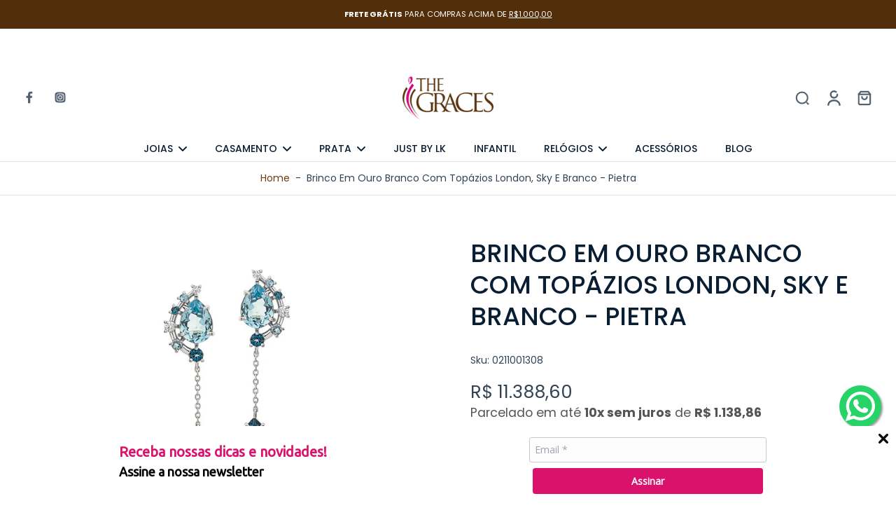

--- FILE ---
content_type: text/html; charset=utf-8
request_url: https://www.thegraces.com.br/products/brinco-em-ouro-branco-com-topazios-london-sky-e-branco-pietra-1
body_size: 57060
content:
<!doctype html>
<html class="no-js" lang="pt-BR">
  <head>
    <meta charset="utf-8">
    <meta http-equiv="X-UA-Compatible" content="IE=edge">
    <meta name="viewport" content="width=device-width, initial-scale=1.0">
    <meta name="theme-color" content="">
    
      <link rel="canonical" href="https://www.thegraces.com.br/products/brinco-em-ouro-branco-com-topazios-london-sky-e-branco-pietra-1">
    
<link rel="icon" type="image/png" href="//www.thegraces.com.br/cdn/shop/files/favicon_thegraces.png?crop=center&height=32&v=1614296804&width=32"><link rel="preconnect" href="https://fonts.shopifycdn.com" crossorigin><title 
          x-data="xTabAttention({
            pageTitle: 'Brinco em Ouro Branco com Topázios London, Sky e Branco - Pietra', 
            message1: 'Finalize sua compra!', 
            message2: 'Sua joia te aguarda!', 
            delay: 3
          })"
        >
        </title>
        <script src="//www.thegraces.com.br/cdn/shop/t/46/assets/tab-attention.js?v=80200517464646222941758237986" defer></script>
      <meta name="description" content="Raridade e força estão nas PEDRAS preciosas. Elas são a natureza transformada em joia. Brinco em Ouro Branco 18K.">
    
    <link rel="preload" href="//www.thegraces.com.br/cdn/shop/t/46/assets/theme.css?v=11949319456103911751758237986" as="style" crossorigin="anonymous" />
    <link rel="preload" href="//www.thegraces.com.br/cdn/fonts/poppins/poppins_n4.0ba78fa5af9b0e1a374041b3ceaadf0a43b41362.woff2" as="font" type="font/woff2" crossorigin="anonymous" />
    
    

<meta property="og:site_name" content="The Graces">
<meta property="og:url" content="https://www.thegraces.com.br/products/brinco-em-ouro-branco-com-topazios-london-sky-e-branco-pietra-1">
<meta property="og:title" content="Brinco em Ouro Branco com Topázios London, Sky e Branco - Pietra">
<meta property="og:type" content="product">
<meta property="og:description" content="Raridade e força estão nas PEDRAS preciosas. Elas são a natureza transformada em joia. Brinco em Ouro Branco 18K."><meta property="og:image" content="http://www.thegraces.com.br/cdn/shop/products/brinco_pietra_maior.jpg?v=1681155192">
  <meta property="og:image:secure_url" content="https://www.thegraces.com.br/cdn/shop/products/brinco_pietra_maior.jpg?v=1681155192">
  <meta property="og:image:width" content="1000">
  <meta property="og:image:height" content="1000"><meta property="og:price:amount" content="11.388,60">
  <meta property="og:price:currency" content="BRL"><meta name="twitter:card" content="summary_large_image">
<meta name="twitter:title" content="Brinco em Ouro Branco com Topázios London, Sky e Branco - Pietra">
<meta name="twitter:description" content="Raridade e força estão nas PEDRAS preciosas. Elas são a natureza transformada em joia. Brinco em Ouro Branco 18K.">
<style data-shopify>@font-face {
  font-family: Poppins;
  font-weight: 500;
  font-style: normal;
  font-display: swap;
  src: url("//www.thegraces.com.br/cdn/fonts/poppins/poppins_n5.ad5b4b72b59a00358afc706450c864c3c8323842.woff2") format("woff2"),
       url("//www.thegraces.com.br/cdn/fonts/poppins/poppins_n5.33757fdf985af2d24b32fcd84c9a09224d4b2c39.woff") format("woff");
}

  @font-face {
  font-family: Poppins;
  font-weight: 400;
  font-style: normal;
  font-display: swap;
  src: url("//www.thegraces.com.br/cdn/fonts/poppins/poppins_n4.0ba78fa5af9b0e1a374041b3ceaadf0a43b41362.woff2") format("woff2"),
       url("//www.thegraces.com.br/cdn/fonts/poppins/poppins_n4.214741a72ff2596839fc9760ee7a770386cf16ca.woff") format("woff");
}

  @font-face {
  font-family: Poppins;
  font-weight: 500;
  font-style: normal;
  font-display: swap;
  src: url("//www.thegraces.com.br/cdn/fonts/poppins/poppins_n5.ad5b4b72b59a00358afc706450c864c3c8323842.woff2") format("woff2"),
       url("//www.thegraces.com.br/cdn/fonts/poppins/poppins_n5.33757fdf985af2d24b32fcd84c9a09224d4b2c39.woff") format("woff");
}

  @font-face {
  font-family: Prompt;
  font-weight: 500;
  font-style: normal;
  font-display: swap;
  src: url("//www.thegraces.com.br/cdn/fonts/prompt/prompt_n5.b231ccbca402556fdd80c40f8be8d9a701e805e6.woff2") format("woff2"),
       url("//www.thegraces.com.br/cdn/fonts/prompt/prompt_n5.c3ece48b1775a5fb96d7d412826aeb0230b47adb.woff") format("woff");
}

  @font-face {
  font-family: Assistant;
  font-weight: 400;
  font-style: normal;
  font-display: swap;
  src: url("//www.thegraces.com.br/cdn/fonts/assistant/assistant_n4.9120912a469cad1cc292572851508ca49d12e768.woff2") format("woff2"),
       url("//www.thegraces.com.br/cdn/fonts/assistant/assistant_n4.6e9875ce64e0fefcd3f4446b7ec9036b3ddd2985.woff") format("woff");
}


  @font-face {
  font-family: Poppins;
  font-weight: 700;
  font-style: normal;
  font-display: swap;
  src: url("//www.thegraces.com.br/cdn/fonts/poppins/poppins_n7.56758dcf284489feb014a026f3727f2f20a54626.woff2") format("woff2"),
       url("//www.thegraces.com.br/cdn/fonts/poppins/poppins_n7.f34f55d9b3d3205d2cd6f64955ff4b36f0cfd8da.woff") format("woff");
}

  @font-face {
  font-family: Poppins;
  font-weight: 400;
  font-style: italic;
  font-display: swap;
  src: url("//www.thegraces.com.br/cdn/fonts/poppins/poppins_i4.846ad1e22474f856bd6b81ba4585a60799a9f5d2.woff2") format("woff2"),
       url("//www.thegraces.com.br/cdn/fonts/poppins/poppins_i4.56b43284e8b52fc64c1fd271f289a39e8477e9ec.woff") format("woff");
}

  @font-face {
  font-family: Poppins;
  font-weight: 700;
  font-style: italic;
  font-display: swap;
  src: url("//www.thegraces.com.br/cdn/fonts/poppins/poppins_i7.42fd71da11e9d101e1e6c7932199f925f9eea42d.woff2") format("woff2"),
       url("//www.thegraces.com.br/cdn/fonts/poppins/poppins_i7.ec8499dbd7616004e21155106d13837fff4cf556.woff") format("woff");
}
</style><link href="//www.thegraces.com.br/cdn/shop/t/46/assets/theme.css?v=11949319456103911751758237986" rel="stylesheet" type="text/css" media="all" />
<style data-shopify>:root,
  *:before {
    --base-font-size: 0.875rem;
    --font-size-medium-mobile: 0.9rem;
    --font-size-medium: 1.0rem;
    --font-size-small: 0.625rem;
    --font-size-small-mobile: 0.5625rem;
    --font-size-normal: 0.75rem;
    --font-size-normal-mobile: 0.675rem;
    --font-size-large: 1.25rem;
    --font-size-large-mobile: 1.125rem;
    --heading-highlight-font-size: 100%;
    --h1-font-size: 3.825rem;
    --h2-font-size: 2.25rem;
    --h3-font-size: 1.35rem;
    --h4-font-size: 1.2375rem;
    --h5-font-size: 1.125rem;
    --h6-font-size: 1.0125rem;
    --base-font-size-mobile: 0.7875rem;
    --h1-font-size-mobile: 1.9125rem;
    --h2-font-size-mobile: 1.35rem;
    --h3-font-size-mobile: 0.945rem;
    --h4-font-size-mobile: 0.86625rem;
    --h5-font-size-mobile: 0.7875rem;
    --h6-font-size-mobile: 0.70875rem;
    --rating-star-size: 0.7rem;
    --border-radius: 6px;
    --page-width: 1200px;
    --width-countdown: 7.875rem;
    --font-menu: Poppins, sans-serif;
    --font-menu-weight: 500;
    --font-menu-style: normal;
    --font-button: Prompt, sans-serif;
    --font-button-weight: 500;
    --font-button-style: normal;
    --font-body-family: Poppins, sans-serif;
    --font-body-style: normal;
    --font-body-weight: 400;
    --font-heading-family: Poppins, sans-serif;
    --font-heading-highlight: Assistant, sans-serif;
    --font-heading-highlight-style: normal;
    --font-heading-highlight-weight: 400;
    --font-heading-style: normal;
    --font-heading-weight: 500;
    --heading-text-tranform: uppercase;
    --advanced-sections-spacing: 0px;
    --divider-spacing: -0;

    --colors-pulse-speech: 251, 133, 0;
    --image-treatment-overlay: 0, 0, 0;
    --image-treatment-text: 255, 255, 255;
    --colors-line-and-border: 215, 229, 229;
    --colors-line-and-border-base: 215, 229, 229;
    --colors-line-header: 215, 229, 229;
    --colors-line-footer: 225, 231, 245;
    --colors-background: 255, 255, 255;
    --colors-text: 51, 67, 84;
    --colors-heading: 10, 30, 51;
    --colors-heading-base: 10, 30, 51;
    --colors-background-secondary: 248, 248, 248;
    --colors-text-secondary: 51, 67, 84;
    --colors-heading-secondary: 10, 30, 51;
    --colors-text-link: 110, 61, 15;
    --background-color:  255, 255, 255;
    --background-color-header: 255, 255, 255;
    --colors-text-header: 10, 30, 51;
    --background-color-footer: 247, 247, 247;
    --colors-text-footer: 51, 67, 84;
    --colors-heading-footer: 10, 30, 51;
    --colors-text-link-footer: 44, 178, 155;
    --color-error: 225, 43, 40;
    --color-success: 5, 137, 66;
    --colors-price: 51, 67, 84;
    --colors-price-sale: 225, 43, 40;
    --colors-button-text: 255, 255, 255;
    --colors-button: 83, 46, 11;
    --colors-button-text-hover: 255, 255, 255;
    --colors-secondary-button: 110, 61, 15;
    --colors-button-hover: rgb(0, 0, 0);
    --colors-cart: 18, 144, 139;
    --colors-cart-text: 255, 255, 255;
    --colors-icon-rating: 44, 178, 155;
    --colors-transition-arrows: 18, 144, 139;
    --color-highlight: #000000;
    --background-pagination-slideshow: 41, 41, 41;
    --text-color-pagination-slideshow: 255, 255, 255;
    
      --background-secondary-button: 227, 224, 219;
      --colors-line-secondary-button: 227, 224, 219;
    
    
    
      --height-parallax: 110%;
    
    
      --image-zoom: 1;
    
    --card-product-bg: rgba(0,0,0,0);
    --card-product-padding: 20px;
    --card-product-padding-mobile: 5px;
    --card-product-alignment: center;
    
    --width-scrollbar: 0;
    --card-product-ratio: 100.0%;
    --card-product-img-position:  absolute;
    --card-product-img-height:  0;
    --card-product-img-zoom:  unset;
    --height-header: 0px;
    --transition-card-loading: 500ms;
    --transition-card-image-hover: 500ms;
    --transition-slideshow: 500ms;
    --transition-image-hover: 500ms;
  }
  .dark,
  .dark *:before {
    --image-treatment-overlay: 0, 0, 0;
    --image-treatment-text: 255, 255, 255;
    --colors-line-and-border: 51, 67, 84;
    --colors-line-and-border-base: 51, 67, 84;
    --colors-line-header: 178, 199, 198;
    --colors-line-footer: 225, 231, 245;
    --colors-background: 41, 41, 41;
    --colors-text: 182, 205, 204;
    --colors-heading: 255, 255, 255;
    --colors-heading-base: 255, 255, 255;
    --background-color: 41, 41, 41;
    --colors-text-link: 44, 178, 155;
    --color-error: 255, 88, 88;
    --color-success: 66, 162, 70;
    --background-color-header: 0, 0, 0;
    --colors-text-header: 178, 199, 198;
    --background-color-footer: 247, 247, 247;
    --colors-text-footer: 51, 67, 84;
    --colors-heading-footer: 10, 30, 51;
    --colors-text-link-footer: 44, 178, 155;
    --colors-price: 182, 205, 204;
    --colors-price-sale: 255, 88, 88;
    --colors-button-text: 255, 255, 255;
    --colors-button: 44, 178, 155;
    --colors-button-text-hover: 255, 255, 255;
    --colors-secondary-button: 44, 178, 155;
    --colors-button-hover: rgb(18, 144, 139);
    --colors-cart: 18, 144, 139;
    --colors-cart-text: 255, 255, 255;
    --colors-background-secondary: 23, 31, 30;
    --colors-text-secondary: 182, 205, 204;
    --colors-heading-secondary: 255, 255, 255;
    --colors-icon-rating: 44, 178, 155;
    --colors-pulse-speech: 251, 133, 0;
    --colors-transition-arrows: 18, 144, 139;
    --color-highlight: #FFFFFF;
    
      --colors-line-secondary-button: 227, 224, 219;
      --background-secondary-button: 227, 224, 219;
    
    --card-product-bg: rgba(0,0,0,0);
  }
  shopify-accelerated-checkout {
    --shopify-accelerated-checkout-button-border-radius: 6px;
  }
  shopify-accelerated-checkout-cart {
    --shopify-accelerated-checkout-button-border-radius: 6px;
    --shopify-accelerated-checkout-inline-alignment: end;
    --shopify-accelerated-checkout-button-block-size: 48px;
    --shopify-accelerated-checkout-button-inline-size: 48px;
  }
  
    [role="button"],
    [type="button"],
    .button {
      color: rgb(var(--colors-button-text));
    }
    button.button-solid,
    .button.button-solid {
      border: none;
      background-color: rgba(var(--colors-button));
    }
    button.button-disable-effect,
    .button.button-disable-effect,
    .payment-button .shopify-payment-button__button--unbranded {
      color: rgb(var(--colors-button-text));
      background-color: rgba(var(--colors-button));
    }
    .button-action {
      border: none;
      color: rgb(var(--colors-button-text));
      background-color: rgba(var(--colors-button));
    }
  
  [role="button"],
  [type="button"],
  .button {
    direction: ltr;
  }
  .header, .header *::before {
    --colors-text: var(--colors-text-header);
    --colors-heading: var(--colors-text-header);
    --colors-price: var(--colors-text-header);
    --colors-line-and-border: var(--colors-line-header);
  }
  #sticky-header-content .divider {
    --colors-line-and-border: var(--colors-line-header);
  }
  .paginate-slide-image {
    background: rgba(var(--background-pagination-slideshow), 0.6);
    color: rgba(var(--text-color-pagination-slideshow));
  }

  @media (min-width: 1024px) {
    .paginate-slide-image {
      color: rgba(var(--text-color-pagination-slideshow), 0.6);
    }
    .paginate-slide-image:hover {
      color: rgba(var(--text-color-pagination-slideshow));
    }
  }

  .section-quick-links,
  .section-quick-links *::before,
  .section-footer,
  .section-footer *::before {
    --colors-text: var(--colors-text-footer);
    --colors-heading: var(--colors-heading-footer);
    --colors-text-link: var(--colors-text-link-footer);
    --colors-line-and-border: var(--colors-line-footer);
  }
  .sticky-header {
    --font-body-weight: 700;
  }

  .scrollbar-horizontal {
    position: relative;
    -ms-overflow-style: none;
  }
  .scrollbar-horizontal::-webkit-scrollbar-track {
    background-color: #ececec;
  }
  .scrollbar-horizontal::-webkit-scrollbar {
    height: 3px;
  }

  .scrollbar-horizontal::-webkit-scrollbar-track {
    -webkit-box-shadow: inset 0 0 0px rgba(0, 0, 0, 0);
  }

  .scrollbar-horizontal::-webkit-scrollbar-thumb {
    visibility: visible;
    background-color: #747474;
  }

  .scrollbar-horizontal::-webkit-scrollbar-thumb:hover {
    background-color: #747474;
  }
  body.scrollbar-body::-webkit-scrollbar{
    width: 3px;
  }
  .scrollbar-body::-webkit-scrollbar-track{
    background: #ececec;
  }
  .scrollbar-horizontal {
    position: relative;
    -ms-overflow-style: none;
  }
  .scrollbar-horizontal::-webkit-scrollbar-track {
    background-color: #ececec;
  }
  .scrollbar-horizontal::-webkit-scrollbar {
    height: 3px;
  }

  .scrollbar-horizontal::-webkit-scrollbar-track {
    -webkit-box-shadow: inset 0 0 0px rgba(0, 0, 0, 0);
  }

  .scrollbar-horizontal::-webkit-scrollbar-thumb {
    visibility: visible;
    background-color: #747474;
  }

  .scrollbar-horizontal::-webkit-scrollbar-thumb:hover {
    background-color: #747474;
  }
  .scrollbar-body::-webkit-scrollbar{
    width: 3px;
  }
  .scrollbar-body::-webkit-scrollbar-track{
    background: #ececec;
  }
  .scrollbar-body.scrollbar-visible:active::-webkit-scrollbar-thumb,
  .scrollbar-body.scrollbar-visible:focus::-webkit-scrollbar-thumb,
  .scrollbar-body.scrollbar-visible:hover::-webkit-scrollbar-thumb {
    background: #747474;
    visibility: visible;
  }
  .scrollbar-body.scrollbar-visible::-webkit-scrollbar-track{
    background: transparent;
  }
  .scrollbar-body.scrollbar-visible::-webkit-scrollbar-thumb{
    background: transparent;
    visibility: visible;
  }
  .scrollbar-body::-webkit-scrollbar-thumb{
    background: #747474;
  }
  .animate-scroll-banner {
    animation: scrollX var(--duration, 10s) linear infinite var(--play-state, running) var(--direction);
  }
  .padding-scrollbar, .padding-scrollbar-header {
    padding-right: min(var(--width-scrollbar), 20px);
  }
  .rtl .padding-scrollbar-header {
    padding-left: min(var(--width-scrollbar), 20px);
    padding-right: 0;
  }
  
    .button.button-outline:not(.not-icon),
    .button.button-solid:not(.not-icon) {
      display: inline-flex;
      align-items: center;
      justify-content: center;
      padding-left: 1rem;
      padding-right: 1rem;
    }
    .button-solid .button-icon,
    .button-solid .button-text {
      transition-timing-function: cubic-bezier(0,.71,.4,1);
    }
    .button-solid .button-icon {
      transition: opacity .25s,transform .5s;
    }
    .button-solid .button-text {
      transition: transform .5s;
      transform: translateX(10px);
    }
    .button-solid:hover .button-text {
      opacity: 1;
      transform: translateX(0px);
    }
    .button-solid:hover .button-icon {
      opacity: 1;
      transform: translateX(5px);
    }
  
  
  .des-block iframe {
    width: 100%;
    height: 100%;
  }
  .toggle-compare  + label span:first-child,
  .toggle-compare:checked + label span:last-child {
    display: block
  }
  .toggle-compare  + label span:last-child,
  .toggle-compare:checked + label span:first-child {
    display: none;
  }
  .card-product:not(.recommendations) {}
  .dark .card-product:not(.recommendations) {background: transparent;}
  .card-product:not(.recommendations) .card-info,
  .card-product:not(.recommendations) .x-variants-data {
    padding-left: 5px;
    padding-right: 5px;
  }
  .card-product:not(.recommendations) .card-info .x-variants-data
  {
    padding-left: 0;
    padding-right: 0;
  }
  .card-product-slideshow {
      background: #f8f8f8;}
  .dark .card-product-slideshow {
      background: #171f1e;}
  button[class*='shopify-payment-button__more-options'] {
    color: rgba(var(--colors-text));
  }
  .group-discount:before,.group-discount:after {
    background-color: rgba(var(--colors-price-sale), 5%);
    content: "";
    position: absolute;
    right: 100%;
    height: 100%;
    top: 0;
    width: 1.25rem;
  }
  .group-discount:after {
    left: 100%;
    right: auto;
  }
  @media (min-width: 768px){
    .list-layout .card-product:not(.recommendations) {
      padding-bottom: 0;
    }
    .list-layout .card-product:not(.recommendations) .card-info,
    .list-layout .card-product:not(.recommendations) .x-variants-data{
      padding-left: 0;
      padding-right: 0;
    }
    shopify-accelerated-checkout-cart {
    --shopify-accelerated-checkout-button-block-size: 46px;
    --shopify-accelerated-checkout-button-inline-size: 46px;
  }
  }
  @media (min-width: 1024px){
    .group-discount:before,.group-discount:after {
       width: 3.5rem;
    }
    .payment-button .shopify-payment-button__button--unbranded {
      color: rgb(var(--colors-button-text));
      background: rgba(var(--colors-button));
    }
    .card-product:not(.recommendations) .card-info,
    .card-product:not(.recommendations) .x-variants-data {
      padding-left: 20px;
      padding-right: 20px;
    }
    [role="button"],
    [type="button"],
    .button {
      color: rgba(var(--colors-button-text));
    }
    button.button-solid,
    .button.button-solid {
      border: none;
      box-shadow: none;
      color: rgb(var(--colors-button-text));
      background-color: rgba(var(--colors-button));
      overflow: hidden;
      background-origin: border-box;
    }
    button.button-solid:hover,
    .button.button-solid:hover {
      
        transition-duration: 0.2s;
      
      transition-property: background-color;
      background-color: var(--colors-button-hover);
      color: rgba(var(--colors-button-text-hover));
      background-origin: border-box;
    }
    .button-action {
      border: none;
      color: rgba(var(--colors-button-text-hover));
      background-color: var(--colors-button-hover);
    }
    button.button-disable-effect,
    .button.button-disable-effect {
      color: rgb(var(--colors-button-text));
      background-color: rgba(var(--colors-button));
    }
    button.button-disable-effect:hover,
    .button.button-disable-effect:hover {
      color: rgba(var(--colors-button-text-hover));
      background-color: var(--colors-button-hover);
    }
    
    
  }
  .inventory-low-stock-status {
    
      --stock-color: #BF122A;
    
      color: var(--stock-color);
    }
  .dark .inventory-low-stock-status {
    
      --stock-color: #BF122A;
    
  }
  .inventory-in-stock-status {
    
      --stock-color: #6B762D;
    
      color: var(--stock-color);
  }
  .dark .inventory-in-stock-status {
    
      --stock-color: #858F4D;
    
  }
  .inventory-out-of-stock-status {
    
      --stock-color: #767474;
    
      color: var(--stock-color);
  }
  .dark .inventory-out-of-stock-status {
    
      --stock-color: #867F7F;
    
  }
  .inventory-status {
    background-color: var(--stock-color);
  }
  .card-testimonial {
      background: #f8f8f8;}
  .dark .card-testimonial {
      background: #171f1e;}div[data-block-handle="featured_carousel"] {
      width: 100%;
      direction: ltr;
    }/* App Shopify Subscription */
  .shopify_subscriptions_app_policy a {
    position: relative;
    margin-top: .5rem;
    margin-bottom: .5rem;
    color: rgba(var(--colors-text-link)) !important;
    text-decoration-thickness: 1px;
    background: linear-gradient(to right, rgba(0, 0, 0, 0), rgba(0, 0, 0, 0)), linear-gradient(to right, rgba(var(--colors-text-link), 1), rgba(var(--colors-text-link), 1), rgba(var(--colors-text-link), 1));
    background-size: 100% 0.1em, 0 0.1em;
    background-position: 100% 100%,100% 100%;
    background-repeat: no-repeat;
    transition: background-size 250ms;
  }
  .shopify_subscriptions_app_policy:after {
    clear: both;
    content: var(--tw-content);
    display: block;
  }
  @media (min-width: 1024px) {
    .shopify_subscriptions_app_policy a:hover {
      background-size: 0 .1em, 100% .1em;
      background-position: 100% 100%, 0% 100%;
    }
  }

  /* Recurpay Subscription App */
  #recurpay-account-widget {
    margin-top: 1rem;
  }
  .rtl .recurpay__widget .recurpay__group_frequency .recurpay__frequency_label_title {
    padding-right: 10px;
    right: 0.25rem;
  }
  .rtl .recurpay__widget .recurpay__group_title {
    text-align: right;
    margin-right: 0;
    margin-left: 0.5em;
  }
  .rtl .recurpay__widget .recurpay__group_subtitle {
    text-align: right;
  }
  .rtl .recurpay__widget .recurpay__description {
    text-align: right;
  }
  .rtl .recurpay__widget .recurpay__radio_group {
    margin-right: 0;
    margin-left: 10px;
  }
  .rtl .recurpay__widget .recurpay__offer_saving_message {
    padding-right: 10px;
    padding-left: 0;
  }
  .rtl .recurpay__widget .recurpay__offer_wrapper svg {
    margin-right: 0;
    margin-left: 10px;
  }
  .rtl .recurpay__widget .recurpay__group_frequency .recurpay__frequency_label_title:before {
    left: 0.5em;
    margin-right: -50%;
    right: auto;
    margin-left: 0
  }
  .rtl .recurpay__widget .recurpay__group_frequency .recurpay__frequency_label_title:after {
    right: 0.5em;
    left: auto;
    margin-left: 0;
  }
  .rtl .upgrade-subscription-cart .upgrade-icon-wrapper {
    text-align: right;
  }

  /* Seal Subscriptions */
  .sls-widget-branding {
    z-index: 20 !important;
  }
  .card .sealsubs-target-element, .card-product-fbt .sealsubs-target-element {
    display: none !important;
  }
  .seal-portal-link a {
    position: relative;
    margin-top: .5rem;
    margin-bottom: .5rem;
    color: rgba(var(--colors-text-link)) !important;
    text-decoration-thickness: 1px;
    background: linear-gradient(to right, rgba(0, 0, 0, 0), rgba(0, 0, 0, 0)), linear-gradient(to right, rgba(var(--colors-text-link), 1), rgba(var(--colors-text-link), 1), rgba(var(--colors-text-link), 1));
    background-size: 100% 0.1em, 0 0.1em;
    background-position: 100% 100%,100% 100%;
    background-repeat: no-repeat;
    transition: background-size 250ms;
  }
  .seal-portal-link:after {
    clear: both;
    content: var(--tw-content);
    display: block;
  }
  @media (min-width: 1024px) {
    .seal-portal-link a:hover {
      background-size: 0 .1em, 100% .1em;
      background-position: 100% 100%, 0% 100%;
    }
  }
  .rtl .sealsubs-container {
    text-align: right;
  }</style>
    
    <script>window.performance && window.performance.mark && window.performance.mark('shopify.content_for_header.start');</script><meta name="google-site-verification" content="bVsy6q7bPFGtt_3-oCwbJahMS3EgVhlPceHtTRzKMis">
<meta id="shopify-digital-wallet" name="shopify-digital-wallet" content="/25548720/digital_wallets/dialog">
<link rel="alternate" type="application/json+oembed" href="https://www.thegraces.com.br/products/brinco-em-ouro-branco-com-topazios-london-sky-e-branco-pietra-1.oembed">
<script async="async" src="/checkouts/internal/preloads.js?locale=pt-BR"></script>
<script id="shopify-features" type="application/json">{"accessToken":"d5f6cd203cf96b06a9f8a71f1fe7332b","betas":["rich-media-storefront-analytics"],"domain":"www.thegraces.com.br","predictiveSearch":true,"shopId":25548720,"locale":"pt-br"}</script>
<script>var Shopify = Shopify || {};
Shopify.shop = "lojathegraces.myshopify.com";
Shopify.locale = "pt-BR";
Shopify.currency = {"active":"BRL","rate":"1.0"};
Shopify.country = "BR";
Shopify.theme = {"name":"The Graces 8 [PRD] Release v2.0.3","id":133829853227,"schema_name":"Eurus","schema_version":"9.1.0","theme_store_id":2048,"role":"main"};
Shopify.theme.handle = "null";
Shopify.theme.style = {"id":null,"handle":null};
Shopify.cdnHost = "www.thegraces.com.br/cdn";
Shopify.routes = Shopify.routes || {};
Shopify.routes.root = "/";</script>
<script type="module">!function(o){(o.Shopify=o.Shopify||{}).modules=!0}(window);</script>
<script>!function(o){function n(){var o=[];function n(){o.push(Array.prototype.slice.apply(arguments))}return n.q=o,n}var t=o.Shopify=o.Shopify||{};t.loadFeatures=n(),t.autoloadFeatures=n()}(window);</script>
<script id="shop-js-analytics" type="application/json">{"pageType":"product"}</script>
<script defer="defer" async type="module" src="//www.thegraces.com.br/cdn/shopifycloud/shop-js/modules/v2/client.init-shop-cart-sync_CU2ftdlJ.pt-BR.esm.js"></script>
<script defer="defer" async type="module" src="//www.thegraces.com.br/cdn/shopifycloud/shop-js/modules/v2/chunk.common_Bd5PC-Gb.esm.js"></script>
<script defer="defer" async type="module" src="//www.thegraces.com.br/cdn/shopifycloud/shop-js/modules/v2/chunk.modal_CNYWjkPA.esm.js"></script>
<script type="module">
  await import("//www.thegraces.com.br/cdn/shopifycloud/shop-js/modules/v2/client.init-shop-cart-sync_CU2ftdlJ.pt-BR.esm.js");
await import("//www.thegraces.com.br/cdn/shopifycloud/shop-js/modules/v2/chunk.common_Bd5PC-Gb.esm.js");
await import("//www.thegraces.com.br/cdn/shopifycloud/shop-js/modules/v2/chunk.modal_CNYWjkPA.esm.js");

  window.Shopify.SignInWithShop?.initShopCartSync?.({"fedCMEnabled":true,"windoidEnabled":true});

</script>
<script id="__st">var __st={"a":25548720,"offset":-10800,"reqid":"2323716b-82b7-4a71-ad3a-b7f7206c4599-1769160845","pageurl":"www.thegraces.com.br\/products\/brinco-em-ouro-branco-com-topazios-london-sky-e-branco-pietra-1","u":"f3578f73919b","p":"product","rtyp":"product","rid":7092813627435};</script>
<script>window.ShopifyPaypalV4VisibilityTracking = true;</script>
<script id="captcha-bootstrap">!function(){'use strict';const t='contact',e='account',n='new_comment',o=[[t,t],['blogs',n],['comments',n],[t,'customer']],c=[[e,'customer_login'],[e,'guest_login'],[e,'recover_customer_password'],[e,'create_customer']],r=t=>t.map((([t,e])=>`form[action*='/${t}']:not([data-nocaptcha='true']) input[name='form_type'][value='${e}']`)).join(','),a=t=>()=>t?[...document.querySelectorAll(t)].map((t=>t.form)):[];function s(){const t=[...o],e=r(t);return a(e)}const i='password',u='form_key',d=['recaptcha-v3-token','g-recaptcha-response','h-captcha-response',i],f=()=>{try{return window.sessionStorage}catch{return}},m='__shopify_v',_=t=>t.elements[u];function p(t,e,n=!1){try{const o=window.sessionStorage,c=JSON.parse(o.getItem(e)),{data:r}=function(t){const{data:e,action:n}=t;return t[m]||n?{data:e,action:n}:{data:t,action:n}}(c);for(const[e,n]of Object.entries(r))t.elements[e]&&(t.elements[e].value=n);n&&o.removeItem(e)}catch(o){console.error('form repopulation failed',{error:o})}}const l='form_type',E='cptcha';function T(t){t.dataset[E]=!0}const w=window,h=w.document,L='Shopify',v='ce_forms',y='captcha';let A=!1;((t,e)=>{const n=(g='f06e6c50-85a8-45c8-87d0-21a2b65856fe',I='https://cdn.shopify.com/shopifycloud/storefront-forms-hcaptcha/ce_storefront_forms_captcha_hcaptcha.v1.5.2.iife.js',D={infoText:'Protegido por hCaptcha',privacyText:'Privacidade',termsText:'Termos'},(t,e,n)=>{const o=w[L][v],c=o.bindForm;if(c)return c(t,g,e,D).then(n);var r;o.q.push([[t,g,e,D],n]),r=I,A||(h.body.append(Object.assign(h.createElement('script'),{id:'captcha-provider',async:!0,src:r})),A=!0)});var g,I,D;w[L]=w[L]||{},w[L][v]=w[L][v]||{},w[L][v].q=[],w[L][y]=w[L][y]||{},w[L][y].protect=function(t,e){n(t,void 0,e),T(t)},Object.freeze(w[L][y]),function(t,e,n,w,h,L){const[v,y,A,g]=function(t,e,n){const i=e?o:[],u=t?c:[],d=[...i,...u],f=r(d),m=r(i),_=r(d.filter((([t,e])=>n.includes(e))));return[a(f),a(m),a(_),s()]}(w,h,L),I=t=>{const e=t.target;return e instanceof HTMLFormElement?e:e&&e.form},D=t=>v().includes(t);t.addEventListener('submit',(t=>{const e=I(t);if(!e)return;const n=D(e)&&!e.dataset.hcaptchaBound&&!e.dataset.recaptchaBound,o=_(e),c=g().includes(e)&&(!o||!o.value);(n||c)&&t.preventDefault(),c&&!n&&(function(t){try{if(!f())return;!function(t){const e=f();if(!e)return;const n=_(t);if(!n)return;const o=n.value;o&&e.removeItem(o)}(t);const e=Array.from(Array(32),(()=>Math.random().toString(36)[2])).join('');!function(t,e){_(t)||t.append(Object.assign(document.createElement('input'),{type:'hidden',name:u})),t.elements[u].value=e}(t,e),function(t,e){const n=f();if(!n)return;const o=[...t.querySelectorAll(`input[type='${i}']`)].map((({name:t})=>t)),c=[...d,...o],r={};for(const[a,s]of new FormData(t).entries())c.includes(a)||(r[a]=s);n.setItem(e,JSON.stringify({[m]:1,action:t.action,data:r}))}(t,e)}catch(e){console.error('failed to persist form',e)}}(e),e.submit())}));const S=(t,e)=>{t&&!t.dataset[E]&&(n(t,e.some((e=>e===t))),T(t))};for(const o of['focusin','change'])t.addEventListener(o,(t=>{const e=I(t);D(e)&&S(e,y())}));const B=e.get('form_key'),M=e.get(l),P=B&&M;t.addEventListener('DOMContentLoaded',(()=>{const t=y();if(P)for(const e of t)e.elements[l].value===M&&p(e,B);[...new Set([...A(),...v().filter((t=>'true'===t.dataset.shopifyCaptcha))])].forEach((e=>S(e,t)))}))}(h,new URLSearchParams(w.location.search),n,t,e,['guest_login'])})(!0,!0)}();</script>
<script integrity="sha256-4kQ18oKyAcykRKYeNunJcIwy7WH5gtpwJnB7kiuLZ1E=" data-source-attribution="shopify.loadfeatures" defer="defer" src="//www.thegraces.com.br/cdn/shopifycloud/storefront/assets/storefront/load_feature-a0a9edcb.js" crossorigin="anonymous"></script>
<script data-source-attribution="shopify.dynamic_checkout.dynamic.init">var Shopify=Shopify||{};Shopify.PaymentButton=Shopify.PaymentButton||{isStorefrontPortableWallets:!0,init:function(){window.Shopify.PaymentButton.init=function(){};var t=document.createElement("script");t.src="https://www.thegraces.com.br/cdn/shopifycloud/portable-wallets/latest/portable-wallets.pt-br.js",t.type="module",document.head.appendChild(t)}};
</script>
<script data-source-attribution="shopify.dynamic_checkout.buyer_consent">
  function portableWalletsHideBuyerConsent(e){var t=document.getElementById("shopify-buyer-consent"),n=document.getElementById("shopify-subscription-policy-button");t&&n&&(t.classList.add("hidden"),t.setAttribute("aria-hidden","true"),n.removeEventListener("click",e))}function portableWalletsShowBuyerConsent(e){var t=document.getElementById("shopify-buyer-consent"),n=document.getElementById("shopify-subscription-policy-button");t&&n&&(t.classList.remove("hidden"),t.removeAttribute("aria-hidden"),n.addEventListener("click",e))}window.Shopify?.PaymentButton&&(window.Shopify.PaymentButton.hideBuyerConsent=portableWalletsHideBuyerConsent,window.Shopify.PaymentButton.showBuyerConsent=portableWalletsShowBuyerConsent);
</script>
<script>
  function portableWalletsCleanup(e){e&&e.src&&console.error("Failed to load portable wallets script "+e.src);var t=document.querySelectorAll("shopify-accelerated-checkout .shopify-payment-button__skeleton, shopify-accelerated-checkout-cart .wallet-cart-button__skeleton"),e=document.getElementById("shopify-buyer-consent");for(let e=0;e<t.length;e++)t[e].remove();e&&e.remove()}function portableWalletsNotLoadedAsModule(e){e instanceof ErrorEvent&&"string"==typeof e.message&&e.message.includes("import.meta")&&"string"==typeof e.filename&&e.filename.includes("portable-wallets")&&(window.removeEventListener("error",portableWalletsNotLoadedAsModule),window.Shopify.PaymentButton.failedToLoad=e,"loading"===document.readyState?document.addEventListener("DOMContentLoaded",window.Shopify.PaymentButton.init):window.Shopify.PaymentButton.init())}window.addEventListener("error",portableWalletsNotLoadedAsModule);
</script>

<script type="module" src="https://www.thegraces.com.br/cdn/shopifycloud/portable-wallets/latest/portable-wallets.pt-br.js" onError="portableWalletsCleanup(this)" crossorigin="anonymous"></script>
<script nomodule>
  document.addEventListener("DOMContentLoaded", portableWalletsCleanup);
</script>

<link id="shopify-accelerated-checkout-styles" rel="stylesheet" media="screen" href="https://www.thegraces.com.br/cdn/shopifycloud/portable-wallets/latest/accelerated-checkout-backwards-compat.css" crossorigin="anonymous">
<style id="shopify-accelerated-checkout-cart">
        #shopify-buyer-consent {
  margin-top: 1em;
  display: inline-block;
  width: 100%;
}

#shopify-buyer-consent.hidden {
  display: none;
}

#shopify-subscription-policy-button {
  background: none;
  border: none;
  padding: 0;
  text-decoration: underline;
  font-size: inherit;
  cursor: pointer;
}

#shopify-subscription-policy-button::before {
  box-shadow: none;
}

      </style>

<script>window.performance && window.performance.mark && window.performance.mark('shopify.content_for_header.end');</script>
    

    

    <style data-shopify>
      @font-face {
  font-family: Poppins;
  font-weight: 400;
  font-style: normal;
  font-display: swap;
  src: url("//www.thegraces.com.br/cdn/fonts/poppins/poppins_n4.0ba78fa5af9b0e1a374041b3ceaadf0a43b41362.woff2") format("woff2"),
       url("//www.thegraces.com.br/cdn/fonts/poppins/poppins_n4.214741a72ff2596839fc9760ee7a770386cf16ca.woff") format("woff");
}

    </style>
  <!-- BEGIN app block: shopify://apps/mercado-pago-antifraud-plus/blocks/embed-block/b19ea721-f94a-4308-bee5-0057c043bac5 -->
<!-- BEGIN app snippet: send-melidata-report --><script>
  const MLD_IS_DEV = false;
  const CART_TOKEN_KEY = 'cartToken';
  const USER_SESSION_ID_KEY = 'pf_user_session_id';
  const EVENT_TYPE = 'event';
  const MLD_PLATFORM_NAME = 'shopify';
  const PLATFORM_VERSION = '1.0.0';
  const MLD_PLUGIN_VERSION = '0.1.0';
  const NAVIGATION_DATA_PATH = 'pf/navigation_data';
  const MELIDATA_TRACKS_URL = 'https://api.mercadopago.com/v1/plugins/melidata/tracks';
  const BUSINESS_NAME = 'mercadopago';
  const MLD_MELI_SESSION_ID_KEY = 'meli_session_id';
  const EVENT_NAME = 'navigation_data'

  const SEND_MELIDATA_REPORT_NAME = MLD_IS_DEV ? 'send_melidata_report_test' : 'send_melidata_report';
  const SUCCESS_SENDING_MELIDATA_REPORT_VALUE = 'SUCCESS_SENDING_MELIDATA_REPORT';
  const FAILED_SENDING_MELIDATA_REPORT_VALUE = 'FAILED_SENDING_MELIDATA_REPORT';

  const userAgent = navigator.userAgent;
  const startTime = Date.now();
  const deviceId = sessionStorage.getItem(MLD_MELI_SESSION_ID_KEY) ?? '';
  const cartToken = localStorage.getItem(CART_TOKEN_KEY) ?? '';
  const userSessionId = generateUserSessionId();
  const shopId = __st?.a ?? '';
  const shopUrl = Shopify?.shop ?? '';
  const country = Shopify?.country ?? '';

  const siteIdMap = {
    BR: 'MLB',
    MX: 'MLM',
    CO: 'MCO',
    CL: 'MLC',
    UY: 'MLU',
    PE: 'MPE',
    AR: 'MLA',
  };

  function getSiteId() {
    return siteIdMap[country] ?? 'MLB';
  }

  function detectBrowser() {
    switch (true) {
      case /Edg/.test(userAgent):
        return 'Microsoft Edge';
      case /Chrome/.test(userAgent) && !/Edg/.test(userAgent):
        return 'Chrome';
      case /Firefox/.test(userAgent):
        return 'Firefox';
      case /Safari/.test(userAgent) && !/Chrome/.test(userAgent):
        return 'Safari';
      case /Opera/.test(userAgent) || /OPR/.test(userAgent):
        return 'Opera';
      case /Trident/.test(userAgent) || /MSIE/.test(userAgent):
        return 'Internet Explorer';
      case /Edge/.test(userAgent):
        return 'Microsoft Edge (Legacy)';
      default:
        return 'Unknown';
    }
  }

  function detectDevice() {
    switch (true) {
      case /android/i.test(userAgent):
        return '/mobile/android';
      case /iPad|iPhone|iPod/.test(userAgent):
        return '/mobile/ios';
      case /mobile/i.test(userAgent):
        return '/mobile';
      default:
        return '/web/desktop';
    }
  }

  function getPageTimeCount() {
    const endTime = Date.now();
    const timeSpent = endTime - startTime;
    return timeSpent;
  }

  function buildURLPath(fullUrl) {
    try {
      const url = new URL(fullUrl);
      return url.pathname;
    } catch (error) {
      return '';
    }
  }

  function generateUUID() {
    return 'pf-' + Date.now() + '-' + Math.random().toString(36).substring(2, 9);
  }

  function generateUserSessionId() {
    const uuid = generateUUID();
    const userSessionId = sessionStorage.getItem(USER_SESSION_ID_KEY);
    if (!userSessionId) {
      sessionStorage.setItem(USER_SESSION_ID_KEY, uuid);
      return uuid;
    }
    return userSessionId;
  }

  function sendMelidataReport() {
    try {
      const payload = {
        platform: {
          name: MLD_PLATFORM_NAME,
          version: PLATFORM_VERSION,
          uri: '/',
          location: '/',
        },
        plugin: {
          version: MLD_PLUGIN_VERSION,
        },
        user: {
          uid: userSessionId,
        },
        application: {
          business: BUSINESS_NAME,
          site_id: getSiteId(),
          version: PLATFORM_VERSION,
        },
        device: {
          platform: detectDevice(),
        },
        events: [
          {
            path: NAVIGATION_DATA_PATH,
            id: userSessionId,
            type: EVENT_TYPE,
            user_local_timestamp: new Date().toISOString(),
            metadata_type: EVENT_TYPE,
            metadata: {
              event: {
                element: 'window',
                action: 'load',
                target: 'body',
                label: EVENT_NAME,
              },
              configs: [
                {
                  config_name: 'page_time',
                  new_value: getPageTimeCount().toString(),
                },
                {
                  config_name: 'shop',
                  new_value: shopUrl,
                },
                {
                  config_name: 'shop_id',
                  new_value: String(shopId),
                },
                {
                  config_name: 'pf_user_session_id',
                  new_value: userSessionId,
                },
                {
                  config_name: 'current_page',
                  new_value: location.pathname,
                },
                {
                  config_name: 'last_page',
                  new_value: buildURLPath(document.referrer),
                },
                {
                  config_name: 'is_device_generated',
                  new_value: String(!!deviceId),
                },
                {
                  config_name: 'browser',
                  new_value: detectBrowser(),
                },
                {
                  config_name: 'cart_token',
                  new_value: cartToken.slice(1, -1),
                },
              ],
            },
          },
        ],
      };

      const success = navigator.sendBeacon(MELIDATA_TRACKS_URL, JSON.stringify(payload));
      if (success) {
        registerDatadogEvent(SEND_MELIDATA_REPORT_NAME, SUCCESS_SENDING_MELIDATA_REPORT_VALUE, `[${EVENT_NAME}]`, shopUrl);
      } else {
        registerDatadogEvent(SEND_MELIDATA_REPORT_NAME, FAILED_SENDING_MELIDATA_REPORT_VALUE, `[${EVENT_NAME}]`, shopUrl);
      }
    } catch (error) {
      registerDatadogEvent(SEND_MELIDATA_REPORT_NAME, FAILED_SENDING_MELIDATA_REPORT_VALUE, `[${EVENT_NAME}]: ${error}`, shopUrl);
    }
  }
  window.addEventListener('beforeunload', sendMelidataReport);
</script><!-- END app snippet -->
<!-- END app block --><script src="https://cdn.shopify.com/extensions/019a9885-5cb8-7f04-b0fb-8a9d5cdad1c0/mercadopago-pf-app-132/assets/generate-meli-session-id.js" type="text/javascript" defer="defer"></script>
<link href="https://monorail-edge.shopifysvc.com" rel="dns-prefetch">
<script>(function(){if ("sendBeacon" in navigator && "performance" in window) {try {var session_token_from_headers = performance.getEntriesByType('navigation')[0].serverTiming.find(x => x.name == '_s').description;} catch {var session_token_from_headers = undefined;}var session_cookie_matches = document.cookie.match(/_shopify_s=([^;]*)/);var session_token_from_cookie = session_cookie_matches && session_cookie_matches.length === 2 ? session_cookie_matches[1] : "";var session_token = session_token_from_headers || session_token_from_cookie || "";function handle_abandonment_event(e) {var entries = performance.getEntries().filter(function(entry) {return /monorail-edge.shopifysvc.com/.test(entry.name);});if (!window.abandonment_tracked && entries.length === 0) {window.abandonment_tracked = true;var currentMs = Date.now();var navigation_start = performance.timing.navigationStart;var payload = {shop_id: 25548720,url: window.location.href,navigation_start,duration: currentMs - navigation_start,session_token,page_type: "product"};window.navigator.sendBeacon("https://monorail-edge.shopifysvc.com/v1/produce", JSON.stringify({schema_id: "online_store_buyer_site_abandonment/1.1",payload: payload,metadata: {event_created_at_ms: currentMs,event_sent_at_ms: currentMs}}));}}window.addEventListener('pagehide', handle_abandonment_event);}}());</script>
<script id="web-pixels-manager-setup">(function e(e,d,r,n,o){if(void 0===o&&(o={}),!Boolean(null===(a=null===(i=window.Shopify)||void 0===i?void 0:i.analytics)||void 0===a?void 0:a.replayQueue)){var i,a;window.Shopify=window.Shopify||{};var t=window.Shopify;t.analytics=t.analytics||{};var s=t.analytics;s.replayQueue=[],s.publish=function(e,d,r){return s.replayQueue.push([e,d,r]),!0};try{self.performance.mark("wpm:start")}catch(e){}var l=function(){var e={modern:/Edge?\/(1{2}[4-9]|1[2-9]\d|[2-9]\d{2}|\d{4,})\.\d+(\.\d+|)|Firefox\/(1{2}[4-9]|1[2-9]\d|[2-9]\d{2}|\d{4,})\.\d+(\.\d+|)|Chrom(ium|e)\/(9{2}|\d{3,})\.\d+(\.\d+|)|(Maci|X1{2}).+ Version\/(15\.\d+|(1[6-9]|[2-9]\d|\d{3,})\.\d+)([,.]\d+|)( \(\w+\)|)( Mobile\/\w+|) Safari\/|Chrome.+OPR\/(9{2}|\d{3,})\.\d+\.\d+|(CPU[ +]OS|iPhone[ +]OS|CPU[ +]iPhone|CPU IPhone OS|CPU iPad OS)[ +]+(15[._]\d+|(1[6-9]|[2-9]\d|\d{3,})[._]\d+)([._]\d+|)|Android:?[ /-](13[3-9]|1[4-9]\d|[2-9]\d{2}|\d{4,})(\.\d+|)(\.\d+|)|Android.+Firefox\/(13[5-9]|1[4-9]\d|[2-9]\d{2}|\d{4,})\.\d+(\.\d+|)|Android.+Chrom(ium|e)\/(13[3-9]|1[4-9]\d|[2-9]\d{2}|\d{4,})\.\d+(\.\d+|)|SamsungBrowser\/([2-9]\d|\d{3,})\.\d+/,legacy:/Edge?\/(1[6-9]|[2-9]\d|\d{3,})\.\d+(\.\d+|)|Firefox\/(5[4-9]|[6-9]\d|\d{3,})\.\d+(\.\d+|)|Chrom(ium|e)\/(5[1-9]|[6-9]\d|\d{3,})\.\d+(\.\d+|)([\d.]+$|.*Safari\/(?![\d.]+ Edge\/[\d.]+$))|(Maci|X1{2}).+ Version\/(10\.\d+|(1[1-9]|[2-9]\d|\d{3,})\.\d+)([,.]\d+|)( \(\w+\)|)( Mobile\/\w+|) Safari\/|Chrome.+OPR\/(3[89]|[4-9]\d|\d{3,})\.\d+\.\d+|(CPU[ +]OS|iPhone[ +]OS|CPU[ +]iPhone|CPU IPhone OS|CPU iPad OS)[ +]+(10[._]\d+|(1[1-9]|[2-9]\d|\d{3,})[._]\d+)([._]\d+|)|Android:?[ /-](13[3-9]|1[4-9]\d|[2-9]\d{2}|\d{4,})(\.\d+|)(\.\d+|)|Mobile Safari.+OPR\/([89]\d|\d{3,})\.\d+\.\d+|Android.+Firefox\/(13[5-9]|1[4-9]\d|[2-9]\d{2}|\d{4,})\.\d+(\.\d+|)|Android.+Chrom(ium|e)\/(13[3-9]|1[4-9]\d|[2-9]\d{2}|\d{4,})\.\d+(\.\d+|)|Android.+(UC? ?Browser|UCWEB|U3)[ /]?(15\.([5-9]|\d{2,})|(1[6-9]|[2-9]\d|\d{3,})\.\d+)\.\d+|SamsungBrowser\/(5\.\d+|([6-9]|\d{2,})\.\d+)|Android.+MQ{2}Browser\/(14(\.(9|\d{2,})|)|(1[5-9]|[2-9]\d|\d{3,})(\.\d+|))(\.\d+|)|K[Aa][Ii]OS\/(3\.\d+|([4-9]|\d{2,})\.\d+)(\.\d+|)/},d=e.modern,r=e.legacy,n=navigator.userAgent;return n.match(d)?"modern":n.match(r)?"legacy":"unknown"}(),u="modern"===l?"modern":"legacy",c=(null!=n?n:{modern:"",legacy:""})[u],f=function(e){return[e.baseUrl,"/wpm","/b",e.hashVersion,"modern"===e.buildTarget?"m":"l",".js"].join("")}({baseUrl:d,hashVersion:r,buildTarget:u}),m=function(e){var d=e.version,r=e.bundleTarget,n=e.surface,o=e.pageUrl,i=e.monorailEndpoint;return{emit:function(e){var a=e.status,t=e.errorMsg,s=(new Date).getTime(),l=JSON.stringify({metadata:{event_sent_at_ms:s},events:[{schema_id:"web_pixels_manager_load/3.1",payload:{version:d,bundle_target:r,page_url:o,status:a,surface:n,error_msg:t},metadata:{event_created_at_ms:s}}]});if(!i)return console&&console.warn&&console.warn("[Web Pixels Manager] No Monorail endpoint provided, skipping logging."),!1;try{return self.navigator.sendBeacon.bind(self.navigator)(i,l)}catch(e){}var u=new XMLHttpRequest;try{return u.open("POST",i,!0),u.setRequestHeader("Content-Type","text/plain"),u.send(l),!0}catch(e){return console&&console.warn&&console.warn("[Web Pixels Manager] Got an unhandled error while logging to Monorail."),!1}}}}({version:r,bundleTarget:l,surface:e.surface,pageUrl:self.location.href,monorailEndpoint:e.monorailEndpoint});try{o.browserTarget=l,function(e){var d=e.src,r=e.async,n=void 0===r||r,o=e.onload,i=e.onerror,a=e.sri,t=e.scriptDataAttributes,s=void 0===t?{}:t,l=document.createElement("script"),u=document.querySelector("head"),c=document.querySelector("body");if(l.async=n,l.src=d,a&&(l.integrity=a,l.crossOrigin="anonymous"),s)for(var f in s)if(Object.prototype.hasOwnProperty.call(s,f))try{l.dataset[f]=s[f]}catch(e){}if(o&&l.addEventListener("load",o),i&&l.addEventListener("error",i),u)u.appendChild(l);else{if(!c)throw new Error("Did not find a head or body element to append the script");c.appendChild(l)}}({src:f,async:!0,onload:function(){if(!function(){var e,d;return Boolean(null===(d=null===(e=window.Shopify)||void 0===e?void 0:e.analytics)||void 0===d?void 0:d.initialized)}()){var d=window.webPixelsManager.init(e)||void 0;if(d){var r=window.Shopify.analytics;r.replayQueue.forEach((function(e){var r=e[0],n=e[1],o=e[2];d.publishCustomEvent(r,n,o)})),r.replayQueue=[],r.publish=d.publishCustomEvent,r.visitor=d.visitor,r.initialized=!0}}},onerror:function(){return m.emit({status:"failed",errorMsg:"".concat(f," has failed to load")})},sri:function(e){var d=/^sha384-[A-Za-z0-9+/=]+$/;return"string"==typeof e&&d.test(e)}(c)?c:"",scriptDataAttributes:o}),m.emit({status:"loading"})}catch(e){m.emit({status:"failed",errorMsg:(null==e?void 0:e.message)||"Unknown error"})}}})({shopId: 25548720,storefrontBaseUrl: "https://www.thegraces.com.br",extensionsBaseUrl: "https://extensions.shopifycdn.com/cdn/shopifycloud/web-pixels-manager",monorailEndpoint: "https://monorail-edge.shopifysvc.com/unstable/produce_batch",surface: "storefront-renderer",enabledBetaFlags: ["2dca8a86"],webPixelsConfigList: [{"id":"399081515","configuration":"{\"shopUrl\":\"lojathegraces.myshopify.com\"}","eventPayloadVersion":"v1","runtimeContext":"STRICT","scriptVersion":"c581e5437ee132f6ac1ad175a6693233","type":"APP","apiClientId":109149454337,"privacyPurposes":["ANALYTICS","MARKETING","SALE_OF_DATA"],"dataSharingAdjustments":{"protectedCustomerApprovalScopes":["read_customer_personal_data"]}},{"id":"242876459","configuration":"{\"config\":\"{\\\"google_tag_ids\\\":[\\\"G-S2TFSLH5GD\\\",\\\"AW-879386247\\\",\\\"GT-PJSVBSV\\\"],\\\"target_country\\\":\\\"BR\\\",\\\"gtag_events\\\":[{\\\"type\\\":\\\"begin_checkout\\\",\\\"action_label\\\":[\\\"G-S2TFSLH5GD\\\",\\\"AW-879386247\\\/C4llCIKhrM4BEIe9qaMD\\\"]},{\\\"type\\\":\\\"search\\\",\\\"action_label\\\":[\\\"G-S2TFSLH5GD\\\",\\\"AW-879386247\\\/s9wXCIWhrM4BEIe9qaMD\\\"]},{\\\"type\\\":\\\"view_item\\\",\\\"action_label\\\":[\\\"G-S2TFSLH5GD\\\",\\\"AW-879386247\\\/zeYVCO2grM4BEIe9qaMD\\\",\\\"MC-LLGHTRR7GF\\\"]},{\\\"type\\\":\\\"purchase\\\",\\\"action_label\\\":[\\\"G-S2TFSLH5GD\\\",\\\"AW-879386247\\\/xnbDCOqgrM4BEIe9qaMD\\\",\\\"MC-LLGHTRR7GF\\\"]},{\\\"type\\\":\\\"page_view\\\",\\\"action_label\\\":[\\\"G-S2TFSLH5GD\\\",\\\"AW-879386247\\\/j1BKCOegrM4BEIe9qaMD\\\",\\\"MC-LLGHTRR7GF\\\"]},{\\\"type\\\":\\\"add_payment_info\\\",\\\"action_label\\\":[\\\"G-S2TFSLH5GD\\\",\\\"AW-879386247\\\/8LM_CIihrM4BEIe9qaMD\\\"]},{\\\"type\\\":\\\"add_to_cart\\\",\\\"action_label\\\":[\\\"G-S2TFSLH5GD\\\",\\\"AW-879386247\\\/0YjZCP-grM4BEIe9qaMD\\\"]}],\\\"enable_monitoring_mode\\\":false}\"}","eventPayloadVersion":"v1","runtimeContext":"OPEN","scriptVersion":"b2a88bafab3e21179ed38636efcd8a93","type":"APP","apiClientId":1780363,"privacyPurposes":[],"dataSharingAdjustments":{"protectedCustomerApprovalScopes":["read_customer_address","read_customer_email","read_customer_name","read_customer_personal_data","read_customer_phone"]}},{"id":"72712235","configuration":"{\"pixel_id\":\"1644845905823232\",\"pixel_type\":\"facebook_pixel\",\"metaapp_system_user_token\":\"-\"}","eventPayloadVersion":"v1","runtimeContext":"OPEN","scriptVersion":"ca16bc87fe92b6042fbaa3acc2fbdaa6","type":"APP","apiClientId":2329312,"privacyPurposes":["ANALYTICS","MARKETING","SALE_OF_DATA"],"dataSharingAdjustments":{"protectedCustomerApprovalScopes":["read_customer_address","read_customer_email","read_customer_name","read_customer_personal_data","read_customer_phone"]}},{"id":"53411883","configuration":"{\"tagID\":\"2613975685860\"}","eventPayloadVersion":"v1","runtimeContext":"STRICT","scriptVersion":"18031546ee651571ed29edbe71a3550b","type":"APP","apiClientId":3009811,"privacyPurposes":["ANALYTICS","MARKETING","SALE_OF_DATA"],"dataSharingAdjustments":{"protectedCustomerApprovalScopes":["read_customer_address","read_customer_email","read_customer_name","read_customer_personal_data","read_customer_phone"]}},{"id":"shopify-app-pixel","configuration":"{}","eventPayloadVersion":"v1","runtimeContext":"STRICT","scriptVersion":"0450","apiClientId":"shopify-pixel","type":"APP","privacyPurposes":["ANALYTICS","MARKETING"]},{"id":"shopify-custom-pixel","eventPayloadVersion":"v1","runtimeContext":"LAX","scriptVersion":"0450","apiClientId":"shopify-pixel","type":"CUSTOM","privacyPurposes":["ANALYTICS","MARKETING"]}],isMerchantRequest: false,initData: {"shop":{"name":"The Graces","paymentSettings":{"currencyCode":"BRL"},"myshopifyDomain":"lojathegraces.myshopify.com","countryCode":"BR","storefrontUrl":"https:\/\/www.thegraces.com.br"},"customer":null,"cart":null,"checkout":null,"productVariants":[{"price":{"amount":11388.6,"currencyCode":"BRL"},"product":{"title":"Brinco em Ouro Branco com Topázios London, Sky e Branco - Pietra","vendor":"The Graces","id":"7092813627435","untranslatedTitle":"Brinco em Ouro Branco com Topázios London, Sky e Branco - Pietra","url":"\/products\/brinco-em-ouro-branco-com-topazios-london-sky-e-branco-pietra-1","type":"Brinco"},"id":"40743534002219","image":{"src":"\/\/www.thegraces.com.br\/cdn\/shop\/products\/brinco_pietra_maior.jpg?v=1681155192"},"sku":"0211001308","title":"Default Title","untranslatedTitle":"Default Title"}],"purchasingCompany":null},},"https://www.thegraces.com.br/cdn","fcfee988w5aeb613cpc8e4bc33m6693e112",{"modern":"","legacy":""},{"shopId":"25548720","storefrontBaseUrl":"https:\/\/www.thegraces.com.br","extensionBaseUrl":"https:\/\/extensions.shopifycdn.com\/cdn\/shopifycloud\/web-pixels-manager","surface":"storefront-renderer","enabledBetaFlags":"[\"2dca8a86\"]","isMerchantRequest":"false","hashVersion":"fcfee988w5aeb613cpc8e4bc33m6693e112","publish":"custom","events":"[[\"page_viewed\",{}],[\"product_viewed\",{\"productVariant\":{\"price\":{\"amount\":11388.6,\"currencyCode\":\"BRL\"},\"product\":{\"title\":\"Brinco em Ouro Branco com Topázios London, Sky e Branco - Pietra\",\"vendor\":\"The Graces\",\"id\":\"7092813627435\",\"untranslatedTitle\":\"Brinco em Ouro Branco com Topázios London, Sky e Branco - Pietra\",\"url\":\"\/products\/brinco-em-ouro-branco-com-topazios-london-sky-e-branco-pietra-1\",\"type\":\"Brinco\"},\"id\":\"40743534002219\",\"image\":{\"src\":\"\/\/www.thegraces.com.br\/cdn\/shop\/products\/brinco_pietra_maior.jpg?v=1681155192\"},\"sku\":\"0211001308\",\"title\":\"Default Title\",\"untranslatedTitle\":\"Default Title\"}}]]"});</script><script>
  window.ShopifyAnalytics = window.ShopifyAnalytics || {};
  window.ShopifyAnalytics.meta = window.ShopifyAnalytics.meta || {};
  window.ShopifyAnalytics.meta.currency = 'BRL';
  var meta = {"product":{"id":7092813627435,"gid":"gid:\/\/shopify\/Product\/7092813627435","vendor":"The Graces","type":"Brinco","handle":"brinco-em-ouro-branco-com-topazios-london-sky-e-branco-pietra-1","variants":[{"id":40743534002219,"price":1138860,"name":"Brinco em Ouro Branco com Topázios London, Sky e Branco - Pietra","public_title":null,"sku":"0211001308"}],"remote":false},"page":{"pageType":"product","resourceType":"product","resourceId":7092813627435,"requestId":"2323716b-82b7-4a71-ad3a-b7f7206c4599-1769160845"}};
  for (var attr in meta) {
    window.ShopifyAnalytics.meta[attr] = meta[attr];
  }
</script>
<script class="analytics">
  (function () {
    var customDocumentWrite = function(content) {
      var jquery = null;

      if (window.jQuery) {
        jquery = window.jQuery;
      } else if (window.Checkout && window.Checkout.$) {
        jquery = window.Checkout.$;
      }

      if (jquery) {
        jquery('body').append(content);
      }
    };

    var hasLoggedConversion = function(token) {
      if (token) {
        return document.cookie.indexOf('loggedConversion=' + token) !== -1;
      }
      return false;
    }

    var setCookieIfConversion = function(token) {
      if (token) {
        var twoMonthsFromNow = new Date(Date.now());
        twoMonthsFromNow.setMonth(twoMonthsFromNow.getMonth() + 2);

        document.cookie = 'loggedConversion=' + token + '; expires=' + twoMonthsFromNow;
      }
    }

    var trekkie = window.ShopifyAnalytics.lib = window.trekkie = window.trekkie || [];
    if (trekkie.integrations) {
      return;
    }
    trekkie.methods = [
      'identify',
      'page',
      'ready',
      'track',
      'trackForm',
      'trackLink'
    ];
    trekkie.factory = function(method) {
      return function() {
        var args = Array.prototype.slice.call(arguments);
        args.unshift(method);
        trekkie.push(args);
        return trekkie;
      };
    };
    for (var i = 0; i < trekkie.methods.length; i++) {
      var key = trekkie.methods[i];
      trekkie[key] = trekkie.factory(key);
    }
    trekkie.load = function(config) {
      trekkie.config = config || {};
      trekkie.config.initialDocumentCookie = document.cookie;
      var first = document.getElementsByTagName('script')[0];
      var script = document.createElement('script');
      script.type = 'text/javascript';
      script.onerror = function(e) {
        var scriptFallback = document.createElement('script');
        scriptFallback.type = 'text/javascript';
        scriptFallback.onerror = function(error) {
                var Monorail = {
      produce: function produce(monorailDomain, schemaId, payload) {
        var currentMs = new Date().getTime();
        var event = {
          schema_id: schemaId,
          payload: payload,
          metadata: {
            event_created_at_ms: currentMs,
            event_sent_at_ms: currentMs
          }
        };
        return Monorail.sendRequest("https://" + monorailDomain + "/v1/produce", JSON.stringify(event));
      },
      sendRequest: function sendRequest(endpointUrl, payload) {
        // Try the sendBeacon API
        if (window && window.navigator && typeof window.navigator.sendBeacon === 'function' && typeof window.Blob === 'function' && !Monorail.isIos12()) {
          var blobData = new window.Blob([payload], {
            type: 'text/plain'
          });

          if (window.navigator.sendBeacon(endpointUrl, blobData)) {
            return true;
          } // sendBeacon was not successful

        } // XHR beacon

        var xhr = new XMLHttpRequest();

        try {
          xhr.open('POST', endpointUrl);
          xhr.setRequestHeader('Content-Type', 'text/plain');
          xhr.send(payload);
        } catch (e) {
          console.log(e);
        }

        return false;
      },
      isIos12: function isIos12() {
        return window.navigator.userAgent.lastIndexOf('iPhone; CPU iPhone OS 12_') !== -1 || window.navigator.userAgent.lastIndexOf('iPad; CPU OS 12_') !== -1;
      }
    };
    Monorail.produce('monorail-edge.shopifysvc.com',
      'trekkie_storefront_load_errors/1.1',
      {shop_id: 25548720,
      theme_id: 133829853227,
      app_name: "storefront",
      context_url: window.location.href,
      source_url: "//www.thegraces.com.br/cdn/s/trekkie.storefront.8d95595f799fbf7e1d32231b9a28fd43b70c67d3.min.js"});

        };
        scriptFallback.async = true;
        scriptFallback.src = '//www.thegraces.com.br/cdn/s/trekkie.storefront.8d95595f799fbf7e1d32231b9a28fd43b70c67d3.min.js';
        first.parentNode.insertBefore(scriptFallback, first);
      };
      script.async = true;
      script.src = '//www.thegraces.com.br/cdn/s/trekkie.storefront.8d95595f799fbf7e1d32231b9a28fd43b70c67d3.min.js';
      first.parentNode.insertBefore(script, first);
    };
    trekkie.load(
      {"Trekkie":{"appName":"storefront","development":false,"defaultAttributes":{"shopId":25548720,"isMerchantRequest":null,"themeId":133829853227,"themeCityHash":"2217946583717798159","contentLanguage":"pt-BR","currency":"BRL","eventMetadataId":"43e822fd-224c-4d62-b928-5c65db15065b"},"isServerSideCookieWritingEnabled":true,"monorailRegion":"shop_domain","enabledBetaFlags":["65f19447"]},"Session Attribution":{},"S2S":{"facebookCapiEnabled":true,"source":"trekkie-storefront-renderer","apiClientId":580111}}
    );

    var loaded = false;
    trekkie.ready(function() {
      if (loaded) return;
      loaded = true;

      window.ShopifyAnalytics.lib = window.trekkie;

      var originalDocumentWrite = document.write;
      document.write = customDocumentWrite;
      try { window.ShopifyAnalytics.merchantGoogleAnalytics.call(this); } catch(error) {};
      document.write = originalDocumentWrite;

      window.ShopifyAnalytics.lib.page(null,{"pageType":"product","resourceType":"product","resourceId":7092813627435,"requestId":"2323716b-82b7-4a71-ad3a-b7f7206c4599-1769160845","shopifyEmitted":true});

      var match = window.location.pathname.match(/checkouts\/(.+)\/(thank_you|post_purchase)/)
      var token = match? match[1]: undefined;
      if (!hasLoggedConversion(token)) {
        setCookieIfConversion(token);
        window.ShopifyAnalytics.lib.track("Viewed Product",{"currency":"BRL","variantId":40743534002219,"productId":7092813627435,"productGid":"gid:\/\/shopify\/Product\/7092813627435","name":"Brinco em Ouro Branco com Topázios London, Sky e Branco - Pietra","price":"11388.60","sku":"0211001308","brand":"The Graces","variant":null,"category":"Brinco","nonInteraction":true,"remote":false},undefined,undefined,{"shopifyEmitted":true});
      window.ShopifyAnalytics.lib.track("monorail:\/\/trekkie_storefront_viewed_product\/1.1",{"currency":"BRL","variantId":40743534002219,"productId":7092813627435,"productGid":"gid:\/\/shopify\/Product\/7092813627435","name":"Brinco em Ouro Branco com Topázios London, Sky e Branco - Pietra","price":"11388.60","sku":"0211001308","brand":"The Graces","variant":null,"category":"Brinco","nonInteraction":true,"remote":false,"referer":"https:\/\/www.thegraces.com.br\/products\/brinco-em-ouro-branco-com-topazios-london-sky-e-branco-pietra-1"});
      }
    });


        var eventsListenerScript = document.createElement('script');
        eventsListenerScript.async = true;
        eventsListenerScript.src = "//www.thegraces.com.br/cdn/shopifycloud/storefront/assets/shop_events_listener-3da45d37.js";
        document.getElementsByTagName('head')[0].appendChild(eventsListenerScript);

})();</script>
  <script>
  if (!window.ga || (window.ga && typeof window.ga !== 'function')) {
    window.ga = function ga() {
      (window.ga.q = window.ga.q || []).push(arguments);
      if (window.Shopify && window.Shopify.analytics && typeof window.Shopify.analytics.publish === 'function') {
        window.Shopify.analytics.publish("ga_stub_called", {}, {sendTo: "google_osp_migration"});
      }
      console.error("Shopify's Google Analytics stub called with:", Array.from(arguments), "\nSee https://help.shopify.com/manual/promoting-marketing/pixels/pixel-migration#google for more information.");
    };
    if (window.Shopify && window.Shopify.analytics && typeof window.Shopify.analytics.publish === 'function') {
      window.Shopify.analytics.publish("ga_stub_initialized", {}, {sendTo: "google_osp_migration"});
    }
  }
</script>
<script
  defer
  src="https://www.thegraces.com.br/cdn/shopifycloud/perf-kit/shopify-perf-kit-3.0.4.min.js"
  data-application="storefront-renderer"
  data-shop-id="25548720"
  data-render-region="gcp-us-central1"
  data-page-type="product"
  data-theme-instance-id="133829853227"
  data-theme-name="Eurus"
  data-theme-version="9.1.0"
  data-monorail-region="shop_domain"
  data-resource-timing-sampling-rate="10"
  data-shs="true"
  data-shs-beacon="true"
  data-shs-export-with-fetch="true"
  data-shs-logs-sample-rate="1"
  data-shs-beacon-endpoint="https://www.thegraces.com.br/api/collect"
></script>
</head>
  <body 
    class="gradient scrollbar-body overflow-x-hidden text-[0.7875rem] md:text-[0.875rem]" 
    x-data="{ runDispatch: true }"
    :class="($store.xPopup.open || $store.xPopup.openVideoShopping) && 'overflow-hidden padding-scrollbar'" 
    x-init="$store.xPopup.setWidthScrollbar();"
    x-on:mouseover="if (runDispatch) { $dispatch('init-run'); runDispatch = false; }"
    x-on:touchstart="if (runDispatch) { 
      if (event.target.parentNode.parentNode.id == 'SearchOpen' || event.target.parentNode.id == 'SearchOpen') { setTimeout(() => {  document.querySelector('#SearchOpen').click() }, 200) }
      if (event.target.parentNode.parentNode.id == 'cart-icon' || event.target.parentNode.id == 'cart-icon') { setTimeout(() => {  document.querySelector('#cart-icon').click() }, 200) }
      if (event.target.parentNode.id == 'mobile-navigation' || event.target.id == 'mobile-navigation') { setTimeout(() => {  document.querySelector('#mobile-navigation').click() }, 200) }
      $dispatch('init-run'); runDispatch = false;
    }"
  ><div class="main-container flex flex-col relative">
      <a class="skip-to-content absolute -z-10 button button-solid hidden lg:block pt-2.5 pb-2.5 pl-6 pr-6 lg:pt-3 lg:pb-3 mt-0.5 ml-0.5 leading-normal justify-center cursor-pointer focus-visible:z-60" href="#MainContent">
        
      </a>

      
          <!-- BEGIN sections: header-group-swirl -->
<div id="shopify-section-sections--16789210038315__announcement-bar" class="shopify-section shopify-section-group-header-group-swirl section-announcement"><style data-shopify>#x-announcement-bar .arrow {
    background: transparent;
    border: 0;
    box-shadow: none;
    color: #ffffff;
  }
  .dark #x-announcement-bar .arrow {
    color: #ffffff;
  }
  .announcement-bar_container-sections--16789210038315__announcement-bar {
    
      background: #532e0b;
    
    
      --colors-text-link: 44,178,155;
    
  }
  .dark .announcement-bar_container-sections--16789210038315__announcement-bar {
    
      background: #334354;
    
--colors-text-link: 44,178,155;
    
  }
  .announcement-bar_text {
    
      color: #ffffff;
      --colors-line-and-border: 255,255,255
    
  }
  .dark .announcement-bar_text {
    
      color: #ffffff;
      --colors-line-and-border: 255,255,255
    
  }
  
    .section-announcement {
      position: sticky;
      top: 0;
      z-index: 30;
    }
  
</style><div
  id="x-announcement"
  class="announcement-bar_container-sections--16789210038315__announcement-bar ltr mx-auto flex items-center
    
    
      lg:pl-5 lg:pr-5
    "
  
    data-is-sticky="true"
    x-init="$store?.xHeaderMenu?.setVariableHeightHeader(true)"
  
  style="position: fixed; z-index: 20; width: 100%; top: 0;"
>
        
          <div id="x-slide-announcement-bar" class="disable-effect-hover grow flex-1 x-splide splide cursor-grab lg:pl-12 lg:pr-12 overflow-hidden visible relative"x-intersect.once='$store.xSplide.load($el, {
                "type": "loop",
                "speed": 1000,
                "pagination": false,
                "interval": 6000,
"autoplay": true,
                "classes": {
                  "arrows" : "block hidden"
                }
              })'>
            <div class="splide__track page-width mx-auto pl-0 pr-0">
              <div class="splide__list w-full flex "><style data-shopify>.text--announcement-bar-1 .width-countdown {
                    width: 6.3rem;
                  }.text--announcement-bar-1,
                    .btn--announcement-bar-1 {
                      font-size: 0.63rem;
                    }
                    @media (min-width: 768px) {
                      .text--announcement-bar-1,
                      .btn--announcement-bar-1 {
                        font-size: 0.7rem;
                      }
                    }.icon--announcement-bar-1 {
                    width: 0.7rem;
                    height: 0.7rem;
                  }
                  .button.text_button_announ--announcement-bar-1 {
                    
                      color: #2cb29b;
                    
                    
                  }
                  .dark .button.text_button_announ--announcement-bar-1 {
                    
                      color: rgba(var(--colors-button-text-hover));
                    
                    
                      background: transparent;
                    
                  }</style><div x-slide-index="0" class="h-auto w-full flex items-center md:flex justify-center splide__slide x-splide-slide gradient text-center py-3 pl-5 pr-5 lg:pr-5 lg:pl-5" ><div
                      
                      class="flex items-center flex-wrap justify-center gap-x-5 gap-y-2 ltr">
                      
                      <div class="text--announcement-bar-1 announcement-bar_text flex">
<p class="x-announcement-bar-block-data leading-[initial]"
                          ><b>FRETE GRÁTIS</b> PARA COMPRAS ACIMA DE <u>R$1.000,00</u>
                        </p></div></div></div><style data-shopify>.text--announcement_D3MRzD .width-countdown {
                    width: 6.3rem;
                  }.text--announcement_D3MRzD,
                    .btn--announcement_D3MRzD {
                      font-size: 0.63rem;
                    }
                    @media (min-width: 768px) {
                      .text--announcement_D3MRzD,
                      .btn--announcement_D3MRzD {
                        font-size: 0.7rem;
                      }
                    }.icon--announcement_D3MRzD {
                    width: 0.7rem;
                    height: 0.7rem;
                  }
                  .button.text_button_announ--announcement_D3MRzD {
                    
                      color: #532e0b;
                    
                    
                      background: #f8f8f8;
                    
                  }
                  .dark .button.text_button_announ--announcement_D3MRzD {
                    
                      color: rgba(var(--colors-button-text-hover));
                    
                    
                      background: #0a1e33;
                    
                  }</style><div x-slide-index="1" class="h-auto w-full flex items-center md:flex justify-center splide__slide x-splide-slide gradient text-center py-3 pl-5 pr-5 lg:pr-5 lg:pl-5" ><div
                      
                      class="flex items-center flex-wrap justify-center gap-x-5 gap-y-2 ltr">
                      
                      <div class="text--announcement_D3MRzD announcement-bar_text flex">
<p class="x-announcement-bar-block-data leading-[initial]"
                          >AUTOMATICAMENTE <u>20% OFF</u> NAS ALIANÇAS NO <b>CHECKOUT</b>
                        </p></div></div></div></div>
            </div></div>
        

</div>
</div><div id="shopify-section-sections--16789210038315__header" class="shopify-section shopify-section-group-header-group-swirl section-header"><style data-shopify>
.logo-name {
    font-size: 1.125rem;
  }
  .transparent-header .logo-name,
  .transparent-header header {
    
      color: #ffffff;
    
  }
  .dark .transparent-header .logo-name,
  .dark .transparent-header header {
    
      color: #ffffff;
    

  }
  
  header {
    grid-template-areas: "drawer heading icons";
    
  }
  @media (min-width: 1024px) {
    header {
      grid-template-areas: "iconsRight heading icons" "navigation navigation navigation";
      grid-template-columns: 4fr 2fr 4fr;
    }
    .logo-name {
      font-size: 2.25rem;
    }
    .pt-header {
      padding-top: 52px;
    }
    .pb-header {
      padding-bottom: 0px;
    }
  }</style><div x-show="$store.xHeaderMenu.overlay"
  x-transition:enter="ease-in-out duration-500"
  x-transition:enter-start="opacity-0"
  x-transition:enter-end="opacity-100"
  x-transition:leave="transition-all ease-in-out duration-500"
  x-transition:leave-end="opacity-0"
  class="bg-[rgba(0,0,0,0.4)] hidden lg:flex fixed top-0 right-0 bottom-0 left-0 z-20" x-cloak>
</div>
<div
  id="x-header-container"
  class="relative text-[rgb(var(--colors-text-header))] z-50"
  x-data
  x-init='$store.xHeaderMenu.initSticky($el, "shopify-section-sections--16789210038315__header", "always"); $store.xHeaderMenu.mobileHeaderLayout="center-left";'
  
    x-intersect:leave="$store.xHeaderMenu.handleAlwaysSticky()"
    data-is-sticky="true"
    :class="$store.xMiniCart.open && 'z-[60]'"
  
  @scroll.window="$store.xHeaderMenu.removeStickyHeader();"
>
  <div id="sticky-header" class="shopify-header text-[rgb(var(--colors-text-header))] background-header"
    x-intersect="$store.xHeaderMenu.setVariableHeightHeader(true)"
  >
    <div
      id="sticky-header-content"
      class="sticky-header-content z-20 w-full top-0
       header-full-width"
      :class="{ 'background-header sticky-header-active': $store.xHeaderMenu.isSticky, 'padding-scrollbar-header': $store.xHeaderMenu.isSticky && ($store.xPopup.open || $store.xPopup.openVideoShopping), 'static': $store.xHeaderMenu.overlay, 'relative': !$store.xHeaderMenu.overlay}"
      
      x-intersect.once="$store.xHeaderMenu.setTopStickyHeader()"
    >
      <header
  class="header lg:pb-0 mt-[16px] pb-[24px] pt-header lg:pb-0 full-width grid lg:mx-auto gap-x-2 items-center"
  :class="{ '': !$store.xHeaderMenu.isSticky, 'open-menu': $store.xHeaderMenu.overlay }"
  x-on:mouseleave="$store.xHeaderMenu.hideMenu($el)"
  x-data="{ scrollY: 0 }"
  x-init="scrollY = window.scrollY; window.addEventListener('scroll', () => scrollY = window.scrollY)"
  x-bind:style="scrollY > 30 ? 'margin-top: 15px;' : 'margin-top: 46px;'"
>
        <div data-breakpoint="tablet" class="[grid-area:drawer] lg:hidden flex items-center w-full">
          
          
          <div
            id="mobile-navigation"
            @click="$store.xMobileNav.open()"
            class="relative w-11 h-8 px-3 py-2.5 rounded-full cursor-pointer opacity-70 -left-3"
          >
            <svg xmlns="http://www.w3.org/2000/svg" x="0px" y="0px" viewBox="0 0 400 280" enable-background="new 0 0 400 280">
        <g>
          <g>
            <path fill-rule="evenodd" clip-rule="evenodd" fill="currentColor" d="M-0.002-0.039v40h400.001v-40H-0.002z M-0.002,159.969h400.001
              v-40.006H-0.002V159.969z M-0.002,279.965h280.001v-40.012H-0.002V279.965z"/>
          </g>
        </g>
      </svg>
          </div>
        </div><div class="[grid-area:iconsRight] hidden lg:block w-full lg:gap-3" :class="{ 'max-h-0 opacity-0 lg:mb-0 overflow-hidden': $store.xHeaderMenu.isSticky }">
            <div class="hidden relative lg:block">
              
<div id="selector-social" class="top-0 inline-flex left-0 lg:flex-row-reverse lg:items-center mx-auto">
    
      <ul class="social-list flex flex-wrap opacity-70" role="list"><li>
    <a href="https://www.facebook.com/joalheriathegraces/" target="blank" aria-label="Facebook" class="flex disable-effect hover-text-link w-11 h-11 pt-3 pr-3 pb-3 pl-3"><svg xmlns="http://www.w3.org/2000/svg" aria-hidden="true" focusable="false" role="presentation" class="w-full h-full" viewBox="0 0 24 24">
      <path fill="currentColor" d="M15.12,5.32H17V2.14A26.11,26.11,0,0,0,14.26,2C11.54,2,9.68,3.66,9.68,6.7V9.32H6.61v3.56H9.68V22h3.68V12.88h3.06l.46-3.56H13.36V7.05C13.36,6,13.64,5.32,15.12,5.32Z"/>
    </svg></a>
  </li><li>
    <a href="http://instagram.com/thegracesjoias" target="blank" aria-label="Instagram" class="flex disable-effect hover-text-link w-11 h-11 pt-3 pr-3 pb-3 pl-3"><svg version="1.1" id="Layer_1" xmlns="http://www.w3.org/2000/svg" xmlns:xlink="http://www.w3.org/1999/xlink" aria-hidden="true" focusable="false" role="presentation" class="w-full h-full" viewBox="0 0 24 24" xml:space="preserve">
      <path fill="currentColor" d="M12,9.8c-1.2,0-2.2,1-2.2,2.2s1,2.2,2.2,2.2s2.2-1,2.2-2.2c0,0,0,0,0,0C14.2,10.8,13.2,9.8,12,9.8z M20.8,7.6 c0-0.7-0.1-1.4-0.4-2c-0.4-1-1.1-1.7-2.1-2.1c-0.6-0.2-1.3-0.4-2-0.4c-1.1-0.1-1.5-0.1-4.4-0.1s-3.2,0-4.4,0.1c-0.7,0-1.4,0.1-2,0.4 c-1,0.4-1.7,1.1-2.1,2.1c-0.2,0.6-0.4,1.3-0.4,2C3.1,8.8,3.1,9.1,3.1,12s0,3.2,0.1,4.4c0,0.7,0.1,1.4,0.4,2c0.2,0.5,0.5,0.9,0.8,1.2 c0.4,0.4,0.8,0.6,1.3,0.8c0.6,0.2,1.3,0.4,2,0.4c1.1,0.1,1.5,0.1,4.4,0.1s3.2,0,4.4-0.1c0.7,0,1.4-0.1,2-0.4 c0.5-0.2,0.9-0.5,1.3-0.8c0.4-0.4,0.6-0.8,0.8-1.2c0.2-0.6,0.4-1.3,0.4-2c0.1-1.1,0.1-1.5,0.1-4.4S20.9,8.8,20.8,7.6z M18.6,14.7 c0,0.5-0.1,1.1-0.3,1.6c-0.3,0.9-1,1.5-1.9,1.9c-0.5,0.2-1.1,0.3-1.6,0.3c-0.7,0-0.9,0-2.7,0s-2,0-2.7,0c-0.5,0-1.1-0.1-1.6-0.3 c-0.4-0.2-0.8-0.4-1.2-0.8c-0.3-0.3-0.6-0.7-0.7-1.1c-0.2-0.5-0.3-1.1-0.3-1.6c0-0.7,0-0.9,0-2.7s0-2,0-2.7c0-0.5,0.1-1.1,0.3-1.6 c0.2-0.4,0.4-0.8,0.8-1.2c0.3-0.3,0.7-0.6,1.1-0.7c0.5-0.2,1.1-0.3,1.6-0.3l0,0c0.7,0,0.9,0,2.7,0s2,0,2.7,0c0.5,0,1.1,0.1,1.6,0.3 c0.4,0.2,0.8,0.4,1.2,0.8c0.3,0.3,0.6,0.7,0.7,1.1c0.2,0.5,0.3,1.1,0.3,1.6c0,0.7,0,0.9,0,2.7S18.6,14,18.6,14.7L18.6,14.7z M17.1,8.1c-0.2-0.6-0.7-1-1.3-1.3c-0.4-0.1-0.8-0.2-1.2-0.2c-0.7,0-0.9,0-2.7,0s-2,0-2.7,0c-0.4,0-0.8,0.1-1.2,0.2 c-0.6,0.2-1,0.6-1.3,1.2C6.7,8.5,6.7,8.9,6.7,9.3c0,0.7,0,0.9,0,2.7s0,2,0,2.7c0,0.4,0.1,0.8,0.2,1.2c0.2,0.6,0.7,1,1.3,1.3 c0.4,0.1,0.8,0.2,1.2,0.2l0,0c0.7,0,0.9,0,2.7,0s2,0,2.7,0c0.4,0,0.8-0.1,1.2-0.2c0.6-0.2,1-0.7,1.3-1.3c0.1-0.4,0.2-0.8,0.2-1.2 c0-0.7,0-0.9,0-2.7s0-2,0-2.7C17.4,8.9,17.3,8.5,17.1,8.1L17.1,8.1z M12,15.4c-1.9,0-3.4-1.5-3.4-3.4c0,0,0,0,0,0l0,0 c0-1.9,1.5-3.4,3.4-3.4s3.4,1.5,3.4,3.4C15.4,13.9,13.9,15.4,12,15.4C12,15.4,12,15.4,12,15.4z M15.6,9.3c-0.4,0-0.8-0.4-0.7-0.9 c0-0.4,0.3-0.7,0.7-0.7l0,0c0.4,0,0.8,0.4,0.7,0.9C16.2,8.9,15.9,9.2,15.6,9.3z"/>
    </svg></a>
  </li><li>
    <a href="mailto:sac@thegraces.com.br" class="flex disable-effect hover-text-link  w-11 h-11 pt-3 pr-3 pb-3 pl-3"><svg version="1.1" id="Layer_1" xmlns="http://www.w3.org/2000/svg" xmlns:xlink="http://www.w3.org/1999/xlink" x="0px" y="0px"
        viewBox="0 0 197.8 197.8" style="enable-background:new 0 0 197.8 197.8;" xml:space="preserve">
       <g>
         <g>
           <path d="M171,32.1c5.8,0,10.7,2,14.7,5.9s5.9,8.9,5.9,14.7v92.8c0,5.7-2,10.6-5.9,14.7c-4,4.1-8.9,6.1-14.7,5.9H26.3
             c-5.8,0-10.7-2-14.7-5.9c-4-4-5.9-8.9-5.9-14.7V52.8c0-5.8,2-10.7,5.9-14.7s8.9-5.9,14.7-5.9H171z M171,52.8H26.3v2.2L94,114.4
             c1.2,0.9,2.7,1.4,4.6,1.4c1.8,0,3.3-0.5,4.4-1.4l68-59.5V52.8z M26.3,138.4l37.1-37.5L26.3,68.6V138.4z M87.5,122.1l-16.3-14.3
             l-37.7,37.7h129.8l-37.7-37.7l-16.1,14.3c-3.2,2.6-6.9,4-11.1,4C94.4,126.1,90.7,124.8,87.5,122.1z M133.7,100.9l37.3,37.3V68.6
             L133.7,100.9z"/>
         </g>
       </g>
     </svg></a>
  </li><li>
    <a href="tel:+55 (11) 5096-1225" class="flex disable-effect hover-text-link  w-11 h-11 pt-3 pr-3 pb-3 pl-3"><svg version="1.1" id="Layer_1" xmlns="http://www.w3.org/2000/svg" xmlns:xlink="http://www.w3.org/1999/xlink" x="0px" y="0px"
        viewBox="0 0 197.8 197.8" style="enable-background:new 0 0 197.8 197.8;" xml:space="preserve">
        <g>
          <g>
            <path d="M178.8,29.3c3.7,3.7,6.9,8.2,9.4,13.4c2.5,5.2,4.2,11.8,4.9,19.8c0.7,8,0,16.3-2.2,24.8
              c-2.2,8.6-6.7,18.4-13.4,29.6c-6.8,11.1-15.8,22.3-27,33.6c-28.7,28.7-56.1,43-82.3,43c-16.2,0-29.2-4.9-39-14.7l-16.9-16.9
              C6.7,156.3,4,149.6,4,141.8c0-7.9,2.8-14.5,8.3-19.9l15.1-15.1c5.6-5.6,12.2-8.3,19.9-8.3c7.7,0,14.4,2.8,19.9,8.3l13.1,12.9
              l39.5-39.2l-13.2-13.1c-5.6-5.7-8.3-12.4-8.3-20.1c0-7.7,2.8-14.4,8.3-20.1l15.1-14.9c5.4-5.4,12.1-8.2,20-8.2
              c7.9,0,14.6,2.7,20,8.2L178.8,29.3z M25.5,148.5l10.3,10.2l28.5-28.3l-10.5-10.2c-1.8-1.8-4-2.7-6.5-2.7s-4.7,0.9-6.5,2.7
              l-15.2,14.9c-1.8,1.8-2.7,4.1-2.7,6.7C22.8,144.4,23.7,146.7,25.5,148.5z M137.1,137.2c9.8-9.9,17.7-19.5,23.6-28.8
              c5.9-9.3,9.8-17.3,11.6-24.1c1.8-6.8,2.5-13.1,2-19c-0.5-5.9-1.5-10.6-3.1-14.1c-1.6-3.5-3.5-6.3-5.8-8.5L137.1,71l2.7,2.7
              c1.8,1.8,2.7,4.1,2.7,6.7c0,2.7-0.9,4.8-2.7,6.5L87,140c-1.8,1.8-4.1,2.7-6.7,2.7c-2.7,0-4.9-0.9-6.7-2.7l-2.7-3.1l-28.3,28.7
              c6,6,14.6,9.1,25.6,9.1C89.2,174.6,112.2,162.1,137.1,137.2z M120,40.6c-1.8,1.8-2.7,4.1-2.7,6.7c0,2.7,0.9,4.9,2.7,6.7l10.2,10.2
              l28.5-28.3l-10.3-10.2c-1.8-1.8-4-2.7-6.6-2.7c-2.6,0-4.8,0.9-6.6,2.7L120,40.6z"/>
          </g>
        </g>
      </svg>
    </a>
  </li></ul>
     </div>
            </div>
          </div>
          <div class="logo-name p-break-words lg:order-2 top-4 text-center [grid-area:heading] mx-auto justify-center lg:mx-auto lg:pb-0 lg:justify-center"
          >
        
          

<div class="flex lg:py-2 items-center">
  <a href="/" class="w-[70px] md:w-[130px] h-auto disable-effect inline-block"><span class="hidden dark:block h-0 dark:h-auto mx-auto md:mx-auto">The Graces</span><img
        src="//www.thegraces.com.br/cdn/shop/files/logo.png?v=1715693067&width=1418"
        alt="The Graces"
        sizes="(min-width: 768px) 130px, 70px"
        srcset="//www.thegraces.com.br/cdn/shop/files/logo.png?v=1715693067&width=50 50w,
          //www.thegraces.com.br/cdn/shop/files/logo.png?v=1715693067&width=100 100w,
          //www.thegraces.com.br/cdn/shop/files/logo.png?v=1715693067&width=150 150w,
          //www.thegraces.com.br/cdn/shop/files/logo.png?v=1715693067&width=200 200w,
          //www.thegraces.com.br/cdn/shop/files/logo.png?v=1715693067&width=250 250w,
          //www.thegraces.com.br/cdn/shop/files/logo.png?v=1715693067&width=300 300w,
          //www.thegraces.com.br/cdn/shop/files/logo.png?v=1715693067&width=400 400w,
          //www.thegraces.com.br/cdn/shop/files/logo.png?v=1715693067&width=500 500w,
          //www.thegraces.com.br/cdn/shop/files/logo.png?v=1715693067&width=600 600w"
        width="1418"
        height="707"
        class="header-logo block dark:hidden dark:absolute mx-auto md:mx-auto"
        loading="eager"
        fetchpriority="high"
        decoding="sync"
      /></a>
</div>

          </div><div
          class="justify-end lg:order-4 [grid-area:icons] lg:[grid-area:icons] flex"
        ><div class="flex items-center justify-center mobile-center-left" @init-run.window="$store.xHeaderMenu.renderAjax($el, 'header-search-block', '#ajax-loading-header-search');">
              <a
                id="SearchOpen"
                href="/search"
                aria-label="search"
                class="flex items-center cursor-pointer justify-center link focus-inset opacity-70 bg-none"
                @click.prevent="$store.xModal.setActiveElement('SearchOpen');">
                <span class="w-11 h-10 px-3 pt-2.5 pb-2"><svg xmlns="http://www.w3.org/2000/svg" width="100%" height="100%" viewBox="0 0 19 18" fill="none" style="fill: none;">
        <path d="M9.2665 16.2001C13.4639 16.2001 16.8665 12.7975 16.8665 8.60009C16.8665 4.40272 13.4639 1.00009 9.2665 1.00009C5.06914 1.00009 1.6665 4.40272 1.6665 8.60009C1.6665 12.7975 5.06914 16.2001 9.2665 16.2001Z" stroke="currentColor" stroke-width="2" stroke-linecap="round" stroke-linejoin="round"/>
        <path d="M17.6669 16.9999L16.0669 15.3999" stroke="currentColor" stroke-width="2" stroke-linecap="round" stroke-linejoin="round"/>
      </svg></span>
              </a>
            </div>
            
              <script src="//www.thegraces.com.br/cdn/shop/t/46/assets/speech-search.js?v=127516146847471927381758237986" defer></script><a href="/account/login"
              aria-label="Log In"
              class="header-icon-account hidden lg:flex opacity-70 relative items-center justify-center">
              <span class="w-11 h-10 pl-3 pr-2.5 pt-2.5 pb-2">
                <svg xmlns="http://www.w3.org/2000/svg" width="100%" height="100%" viewBox="0 0 16 18" fill="none" style="fill: none;">
        <path d="M10.6768 1.76956C10.0249 1.282 9.21778 1.00012 8.33305 1.00012C6.19106 1.00012 4.45264 2.70658 4.45264 4.80919C4.45264 6.91179 6.19106 8.61825 8.33305 8.61825C10.475 8.61825 12.2135 6.91179 12.2135 4.80919" stroke="currentcolor" stroke-width="2" stroke-linecap="round" stroke-linejoin="round"/>
        <path d="M15 16.9999C15 14.0516 12.0122 11.6672 8.33357 11.6672C4.6549 11.6672 1.66699 14.0516 1.66699 16.9999" stroke="currentcolor" stroke-width="2" stroke-linecap="round" stroke-linejoin="round"/>
        </svg>
              </span>
            </a><div class="header-icon-cart cursor-pointer relative flex items-center lg:mr-1 rtl:lg:ml-1 rtl:lg:mr-0">
              <a
                id="cart-icon"
                href="/cart"
                class="relative flex items-center"
                @click.prevent="$store.xModal.setActiveElement('cart-icon'); $store.xMiniCart.openCart();"
                :class="$store.xMiniCart.open && 'pointer-events-none'"
                aria-controls="CartDrawer"
                aria-expanded="false"
                aria-label="icon-cart"
              >
                <span class="w-11 h-10 pl-3 inline-block pr-2.5 pt-2.5 pb-2 opacity-70">
                  <svg xmlns="http://www.w3.org/2000/svg" width="100%" height="100%" viewBox="0 0 18 20" fill="none" style="fill: none;">
      <path d="M3.97589 1.70605L1.48779 5.02351V16.6346C1.48779 17.0745 1.66255 17.4965 1.97362 17.8075C2.2847 18.1186 2.7066 18.2934 3.14652 18.2934H14.7576C15.1976 18.2934 15.6195 18.1186 15.9305 17.8075C16.2416 17.4965 16.4164 17.0745 16.4164 16.6346V5.02351L13.9283 1.70605H3.97589Z" stroke="currentcolor" stroke-width="2" stroke-linecap="round" stroke-linejoin="round"/>
      <path d="M1.48779 5.02344H16.4164" stroke="currentcolor" stroke-width="2" stroke-linecap="round" stroke-linejoin="round"/>
      <path d="M12.2697 8.34082C12.2697 9.22067 11.9202 10.0645 11.298 10.6866C10.6759 11.3088 9.83207 11.6583 8.95223 11.6583C8.07238 11.6583 7.22857 11.3088 6.60643 10.6866C5.98428 10.0645 5.63477 9.22067 5.63477 8.34082" stroke="currentcolor" stroke-width="2" stroke-linecap="round" stroke-linejoin="round"/>
    </svg>
                </span>
                <div id="cart-icon-bubble" class="count_item absolute -top-0.5 right-0" data-value="0">
                  <div class="bg-[rgba(var(--colors-cart))] text-[rgba(var(--colors-cart-text))] font-medium h-5 w-5 rounded-full text-[10px] hidden"><span class="h-full flex items-center justify-center mt-[1px]" aria-hidden="true">0</span></div>
                </div>
              </a>
            </div></div>
<style data-shopify>
</style><nav x-on:click.away="$store.xHeaderMenu.hideMenu($el)" class="[grid-area:navigation] w-full pb-header lg:[grid-area:navigation] mt-4 order-3 hidden header__inline-menu lg:flex items-center justify-center">
  <ul class="list-menu inline-flex flex-wrap items-center justify-center">
<li x-data='{ active: false }' 
                class="simple_menu pr-5 pl-5 has-dropdown" 
                @mouseover.once="$store.xHeaderMenu.initToggleMenuHeight($el)"
                
                  x-on:mouseover="$store.xHeaderMenu.selectItem($el); $el.classList.add('is-focus');"
                  @mouseleave="$el.classList.remove('is-focus');"
                  @focusin="$store.xHeaderMenu.selectItem($el); $el.classList.add('is-focus');"
                  @focusout="$el.classList.remove('is-focus');"
                
              >
                <div class="simple_menu_item relative cursor-pointer flex items-center p-break-words justify-center pt-1 pb-1 duration-200 hover-text-link transition is-focus:link-active">
                  <a href="#"
                    class="cursor-pointer flex items-center p-break-words justify-center pt-1 pb-1 duration-200 hover-text-link transition is-focus:link-active" 
                    
                      
                        x-init="$store.xHeaderMenu.isTouch && $store.xHeaderMenu.touchItem($el)"
                      
                    
                  >
                    
          
          
            <span>JOIAS</span>
          
        
<span class="w-5 pl-2"><svg width="100%" height="100%" viewBox="0 0 9 7" fill="none" xmlns="http://www.w3.org/2000/svg" style="fill: none;">
        <path d="M0.75 1.625L4.5 5.375L8.25 1.625" stroke="currentcolor" stroke-width="1.5" stroke-linecap="round" stroke-linejoin="round"/>
      </svg></span></a></div><div id="menu-1"></div></li>
<li
              id="tree_menu_eiDxgc"
              class="tree-menu pr-5 pl-5 relative has-dropdown"
              
                x-on:mouseover="$store.xHeaderMenu.selectItem($el); $el.classList.add('is-focus');"
                @mouseleave="$el.classList.remove('is-focus');"
                @focusin="$store.xHeaderMenu.selectItem($el); $el.classList.add('is-focus');"
                @focusout="$el.classList.remove('is-focus');"
              
            >
              <div class="relative cursor-pointer tree-menu-item p-break-words flex items-center justify-center pt-1 pb-1 relative duration-200 transition hover-text-link is-focus:link-active" x-data='{ active: false }' >
                <a
                  href="/collections/casamento"
                  class="cursor-pointer tree-menu-item p-break-words flex items-center justify-center pt-1 pb-1 relative duration-200 transition hover-text-link is-focus:link-active" 
                  
                    
                      x-init="$store.xHeaderMenu.isTouch && $store.xHeaderMenu.touchItem($el)"
                    
                  
                  
                > 
                  
          
          
            <span>CASAMENTO</span>
          
        
<span class="w-5 pl-2"><svg width="100%" height="100%" viewBox="0 0 9 7" fill="none" xmlns="http://www.w3.org/2000/svg" style="fill: none;">
        <path d="M0.75 1.625L4.5 5.375L8.25 1.625" stroke="currentcolor" stroke-width="1.5" stroke-linecap="round" stroke-linejoin="round"/>
      </svg></span></a></div><div class="toggle-menu toggle-menu-hidden text-[rgba(var(--colors-text))] absolute z-50 background-header top-full w-48 xl:w-[222px] shadow-md is-focus:text-[rgba(var(--colors-text))]" >
                  <div class="tree-menu-nav" id="menu-2"> </div>
                </div></li>
<li
              id="tree_menu_Tz7fa6"
              class="tree-menu pr-5 pl-5 relative has-dropdown"
              
                x-on:mouseover="$store.xHeaderMenu.selectItem($el); $el.classList.add('is-focus');"
                @mouseleave="$el.classList.remove('is-focus');"
                @focusin="$store.xHeaderMenu.selectItem($el); $el.classList.add('is-focus');"
                @focusout="$el.classList.remove('is-focus');"
              
            >
              <div class="relative cursor-pointer tree-menu-item p-break-words flex items-center justify-center pt-1 pb-1 relative duration-200 transition hover-text-link is-focus:link-active" x-data='{ active: false }' >
                <a
                  href="#"
                  class="cursor-pointer tree-menu-item p-break-words flex items-center justify-center pt-1 pb-1 relative duration-200 transition hover-text-link is-focus:link-active" 
                  
                    
                      x-init="$store.xHeaderMenu.isTouch && $store.xHeaderMenu.touchItem($el)"
                    
                  
                  
                > 
                  
          
          
            <span>PRATA</span>
          
        
<span class="w-5 pl-2"><svg width="100%" height="100%" viewBox="0 0 9 7" fill="none" xmlns="http://www.w3.org/2000/svg" style="fill: none;">
        <path d="M0.75 1.625L4.5 5.375L8.25 1.625" stroke="currentcolor" stroke-width="1.5" stroke-linecap="round" stroke-linejoin="round"/>
      </svg></span></a></div><div class="toggle-menu toggle-menu-hidden text-[rgba(var(--colors-text))] absolute z-50 background-header top-full w-48 xl:w-[222px] shadow-md is-focus:text-[rgba(var(--colors-text))]" >
                  <div class="tree-menu-nav" id="menu-3"> </div>
                </div></li>
<li
              id="tree_menu_hmeGPa"
              class="tree-menu pr-5 pl-5"
              
                x-on:mouseover="$store.xHeaderMenu.selectItem($el); $el.classList.add('is-focus');"
                @mouseleave="$el.classList.remove('is-focus');"
                @focusin="$store.xHeaderMenu.selectItem($el); $el.classList.add('is-focus');"
                @focusout="$el.classList.remove('is-focus');"
              
            >
              <div class="relative cursor-pointer tree-menu-item p-break-words inline-block justify-center pt-1 pb-1 relative duration-200 transition hover-text-link is-focus:link-active" x-data='{ active: false }' >
                <a
                  href="/collections/just-by-lk"
                  class="cursor-pointer tree-menu-item p-break-words inline-block justify-center pt-1 pb-1 relative duration-200 transition hover-text-link is-focus:link-active" 
                  
                  
                > 
                  
          
          
            <span>JUST BY LK</span>
          
        
</a></div></li>
<li
              id="tree_menu_j7Heb9"
              class="tree-menu pr-5 pl-5"
              
                x-on:mouseover="$store.xHeaderMenu.selectItem($el); $el.classList.add('is-focus');"
                @mouseleave="$el.classList.remove('is-focus');"
                @focusin="$store.xHeaderMenu.selectItem($el); $el.classList.add('is-focus');"
                @focusout="$el.classList.remove('is-focus');"
              
            >
              <div class="relative cursor-pointer tree-menu-item p-break-words inline-block justify-center pt-1 pb-1 relative duration-200 transition hover-text-link is-focus:link-active" x-data='{ active: false }' >
                <a
                  href="/collections/infantil"
                  class="cursor-pointer tree-menu-item p-break-words inline-block justify-center pt-1 pb-1 relative duration-200 transition hover-text-link is-focus:link-active" 
                  
                  
                > 
                  
          
          
            <span>INFANTIL</span>
          
        
</a></div></li>
<li
              id="tree_menu_84AH98"
              class="tree-menu pr-5 pl-5 relative has-dropdown"
              
                x-on:mouseover="$store.xHeaderMenu.selectItem($el); $el.classList.add('is-focus');"
                @mouseleave="$el.classList.remove('is-focus');"
                @focusin="$store.xHeaderMenu.selectItem($el); $el.classList.add('is-focus');"
                @focusout="$el.classList.remove('is-focus');"
              
            >
              <div class="relative cursor-pointer tree-menu-item p-break-words flex items-center justify-center pt-1 pb-1 relative duration-200 transition hover-text-link is-focus:link-active" x-data='{ active: false }' >
                <a
                  href="/collections/relogios"
                  class="cursor-pointer tree-menu-item p-break-words flex items-center justify-center pt-1 pb-1 relative duration-200 transition hover-text-link is-focus:link-active" 
                  
                    
                      x-init="$store.xHeaderMenu.isTouch && $store.xHeaderMenu.touchItem($el)"
                    
                  
                  
                > 
                  
          
          
            <span>RELÓGIOS</span>
          
        
<span class="w-5 pl-2"><svg width="100%" height="100%" viewBox="0 0 9 7" fill="none" xmlns="http://www.w3.org/2000/svg" style="fill: none;">
        <path d="M0.75 1.625L4.5 5.375L8.25 1.625" stroke="currentcolor" stroke-width="1.5" stroke-linecap="round" stroke-linejoin="round"/>
      </svg></span></a></div><div class="toggle-menu toggle-menu-hidden text-[rgba(var(--colors-text))] absolute z-50 background-header top-full w-48 xl:w-[222px] shadow-md is-focus:text-[rgba(var(--colors-text))]" >
                  <div class="tree-menu-nav" id="menu-6"> <div class="hidden 1" x-init="$store.xHeaderMenu.setPosition($el,2); $store.xHeaderMenu.resizeWindow($el,2)"></div></div>
                </div></li>
<li
              id="tree_menu_4WpLqW"
              class="tree-menu pr-5 pl-5"
              
                x-on:mouseover="$store.xHeaderMenu.selectItem($el); $el.classList.add('is-focus');"
                @mouseleave="$el.classList.remove('is-focus');"
                @focusin="$store.xHeaderMenu.selectItem($el); $el.classList.add('is-focus');"
                @focusout="$el.classList.remove('is-focus');"
              
            >
              <div class="relative cursor-pointer tree-menu-item p-break-words inline-block justify-center pt-1 pb-1 relative duration-200 transition hover-text-link is-focus:link-active" x-data='{ active: false }' >
                <a
                  href="/collections/carteiras"
                  class="cursor-pointer tree-menu-item p-break-words inline-block justify-center pt-1 pb-1 relative duration-200 transition hover-text-link is-focus:link-active" 
                  
                  
                > 
                  
          
          
            <span>ACESSÓRIOS</span>
          
        
</a></div></li>
<li
              id="tree_menu_7Cd7Ed"
              class="tree-menu pr-5 pl-5"
              
                x-on:mouseover="$store.xHeaderMenu.selectItem($el); $el.classList.add('is-focus');"
                @mouseleave="$el.classList.remove('is-focus');"
                @focusin="$store.xHeaderMenu.selectItem($el); $el.classList.add('is-focus');"
                @focusout="$el.classList.remove('is-focus');"
              
            >
              <div class="relative cursor-pointer tree-menu-item p-break-words inline-block justify-center pt-1 pb-1 relative duration-200 transition hover-text-link is-focus:link-active" x-data='{ active: false }' >
                <a
                  href="https://blog.thegraces.com.br/"
                  class="cursor-pointer tree-menu-item p-break-words inline-block justify-center pt-1 pb-1 relative duration-200 transition hover-text-link is-focus:link-active" 
                  
                   target="_blank"
                > 
                  
          
          
            <span>BLOG</span>
          
        
</a></div></li>
<template x-teleport="#menu-1">
<template x-if="!runDispatch">  
      <div class="toggle-menu toggle-menu-hidden text-[rgba(var(--colors-text))] mega-menu-horizontal main-nav-child-right is-focus:text-[rgba(var(--colors-text))] absolute w-full background-header left-0 z-50 shadow-md ltr overflow-hidden h-fit max-h-[80vh]">
        <div>
          <div class="page-width mx-auto flex promotion-horizontal image-count-2 md:max-h-[80vh]"><ul class="mega-nav order-2 scrollbar-body scrollbar-visible flex-wrap relative gap-5 xl:gap-8 flex mt-7 mb-8 flex-row z-50 left-0 right-0 w-1/2 top-full"><li class="relative w-24 lg:w-48">
                    <div class="">
<a href="/pages/lancamento-grace" class="nav-link relative transition duration-200 p-break-words hover-text-link inline-block">
                        Lançamento
                      </a>
                    </div></li><li class="relative w-24 lg:w-48">
                    <div class="">
<a href="/collections/alianca-de-casamento/aliancas" class="nav-link relative transition duration-200 p-break-words hover-text-link inline-block">
                        Alianças de Casamento
                      </a>
                    </div></li><li class="relative w-24 lg:w-48">
                    <div class="">
<a href="/collections/aneis" class="nav-link relative transition duration-200 p-break-words hover-text-link inline-block">
                        Anéis
                      </a>
                    </div></li><li class="relative w-24 lg:w-48">
                    <div class="">
<a href="/collections/alianca-de-namoro" class="nav-link relative transition duration-200 p-break-words hover-text-link inline-block">
                        Alianças de Namoro
                      </a>
                    </div></li><li class="relative w-24 lg:w-48">
                    <div class="">
<a href="/collections/brincos" class="nav-link relative transition duration-200 p-break-words hover-text-link inline-block">
                        Brincos
                      </a>
                    </div></li><li class="relative w-24 lg:w-48">
                    <div class="">
<a href="/collections/colares" class="nav-link relative transition duration-200 p-break-words hover-text-link inline-block">
                        Colares
                      </a>
                    </div></li><li class="relative w-24 lg:w-48">
                    <div class="">
<a href="/collections/correntes" class="nav-link relative transition duration-200 p-break-words hover-text-link inline-block">
                        Correntes
                      </a>
                    </div></li><li class="relative w-24 lg:w-48">
                    <div class="">
<a href="/collections/infantil" class="nav-link relative transition duration-200 p-break-words hover-text-link inline-block">
                        Infantil
                      </a>
                    </div></li><li class="relative w-24 lg:w-48">
                    <div class="">
<a href="/collections/pingentes" class="nav-link relative transition duration-200 p-break-words hover-text-link inline-block">
                        Pingentes
                      </a>
                    </div></li><li class="relative w-24 lg:w-48">
                    <div class="">
<a href="/collections/pulseiras" class="nav-link relative transition duration-200 p-break-words hover-text-link inline-block">
                        Pulseiras
                      </a>
                    </div></li><li class="relative w-24 lg:w-48">
                    <div class="">
<a href="/collections/solitarios" class="nav-link relative transition duration-200 p-break-words hover-text-link inline-block">
                        Solitários
                      </a>
                    </div></li><li class="relative w-24 lg:w-48">
                    <div class="">
<a href="/collections/masculino" class="nav-link relative transition duration-200 p-break-words hover-text-link inline-block">
                        Masculino
                      </a>
                    </div></li></ul><div class="relative float-right md:right-5 lg:right-0 pt-8 pb-8 w-1/2 order-4"> 
                <div class="mega-nav-promotions scrollbar-body scrollbar-visible overflow-y-auto flex gap-5"><style data-shopify>
                      .image-simple_menu_R4jLTU-1 {
                        height: 250px;
                      }
                    </style>
                    
                    <div class="mega-menu-card w-full group relative ltr">
                      
<style data-shopify>.title-color-simple_menu_R4jLTU-1 {
      color: ;
      --colors-heading: , , ;
    }.text-simple_menu_R4jLTU-1 {
    font-size: 0.7875rem;
  }
  .sub-heading-simple_menu_R4jLTU-1 {
    font-size: 1.125rem;
  }
  .heading-simple_menu_R4jLTU-1 {
    font-size: 1.575rem;
  }
  @media (min-width: 768px) {
    .sub-heading-simple_menu_R4jLTU-1 {
      font-size: 1.305rem;
    }
    .heading-simple_menu_R4jLTU-1 {
      font-size: 2.25rem; 
    }
    .text-simple_menu_R4jLTU-1 {
      font-size: 0.875rem;
    }
  }.button--simple_menu_R4jLTU-1.button-outline {}
  
</style><div 
    
    class="group w-full relative text-center image-simple_menu_R4jLTU-1 overflow-hidden promotion-header overflow-hidden overflow-hidden">
    
    
    
      <div 
        class="animate_transition_card__image animate-Xpulse skeleton-image w-full h-full top-0 left-0 overflow-hidden md:absolute"
      >
    
      <img
        srcset="//www.thegraces.com.br/cdn/shop/files/thegraces_casamento_button_3.jpg?v=1729715117&width=225 225w,
        //www.thegraces.com.br/cdn/shop/files/thegraces_casamento_button_3.jpg?v=1729715117&width=375 375w,
        //www.thegraces.com.br/cdn/shop/files/thegraces_casamento_button_3.jpg?v=1729715117&width=450 450w,
        //www.thegraces.com.br/cdn/shop/files/thegraces_casamento_button_3.jpg?v=1729715117&width=750 750w,
        //www.thegraces.com.br/cdn/shop/files/thegraces_casamento_button_3.jpg?v=1729715117&width=900 900w,
        //www.thegraces.com.br/cdn/shop/files/thegraces_casamento_button_3.jpg?v=1729715117&width=1100 1100w,
        //www.thegraces.com.br/cdn/shop/files/thegraces_casamento_button_3.jpg?v=1729715117&width=1500 1500w,
        //www.thegraces.com.br/cdn/shop/files/thegraces_casamento_button_3.jpg?v=1729715117&width=1780 1780w"
        src="//www.thegraces.com.br/cdn/shop/files/thegraces_casamento_button_3.jpg?v=1729715117&width=1780"
        
          loading="lazy"
         
        sizes="(min-width: 1200px) 300px, (min-width: 768px) calc(100vw/4), 100vw"
        alt=""
        width="350"
        height="400.0"
        style="object-position: 50.0% 50.0%;"
        class="w-full h-full object-cover z-10 image-hover"
        onload="this?.classList.add('active'); 
          this.closest('.animate_transition_card__image')?.classList.remove('animate-Xpulse', 'skeleton-image');
          setTimeout(() => { this.closest('.animate_transition_card__image')?.classList.add('lazy_active'); }, 250);
        "
      />
    </div>
  
  <span class="absolute top-0 left-0 bottom-0 right-0 pointer-events-none image-treatment-overlay opacity-0"></span><div class="promotion-content background-color-simple_menu_R4jLTU-1 text-center pt-3 pb-3 pr-4 pl-4 mt-2 absolute left-0 right-0 promotion-content-center mb-2 pointer-events-none text-overlay ml-2 mr-2 top-1/2 -translate-y-1/2"><a href="https://www.thegraces.com.br/collections/casamento?constraint=aliancas" class="button button-outline mt-2 lg:mt-2.5 button--simple_menu_R4jLTU-1 pointer-events-auto inline-block empty:hidden pl-4 pr-4 lg:pl-6 lg:pr-6 pt-2.5 pb-2.5 leading-normal md:pt-3 md:pb-3 cursor-pointer p-break-words">
        

  
    <span class="button-text is-focus-button:opacity-0">Casamento</span>
  


      </a>
    
  </div>

</div>
                    </div><style data-shopify>
                      .image-simple_menu_R4jLTU-2 {
                        height: 250px;
                      }
                    </style>
                    
                    <div class="mega-menu-card w-full group relative ltr">
                      
<style data-shopify>.title-color-simple_menu_R4jLTU-2 {
      color: ;
      --colors-heading: , , ;
    }.text-simple_menu_R4jLTU-2 {
    font-size: 0.7875rem;
  }
  .sub-heading-simple_menu_R4jLTU-2 {
    font-size: 1.125rem;
  }
  .heading-simple_menu_R4jLTU-2 {
    font-size: 1.575rem;
  }
  @media (min-width: 768px) {
    .sub-heading-simple_menu_R4jLTU-2 {
      font-size: 1.305rem;
    }
    .heading-simple_menu_R4jLTU-2 {
      font-size: 2.25rem; 
    }
    .text-simple_menu_R4jLTU-2 {
      font-size: 0.875rem;
    }
  }.button--simple_menu_R4jLTU-2.button-outline {}
  
</style><div 
    
    class="group w-full relative text-center image-simple_menu_R4jLTU-2 overflow-hidden promotion-header overflow-hidden overflow-hidden">
    
    
    
      <div 
        class="animate_transition_card__image animate-Xpulse skeleton-image w-full h-full top-0 left-0 overflow-hidden md:absolute"
      >
    
      <img
        srcset="//www.thegraces.com.br/cdn/shop/files/thegraces_solitarios_button_2.jpg?v=1729715132&width=225 225w,
        //www.thegraces.com.br/cdn/shop/files/thegraces_solitarios_button_2.jpg?v=1729715132&width=375 375w,
        //www.thegraces.com.br/cdn/shop/files/thegraces_solitarios_button_2.jpg?v=1729715132&width=450 450w,
        //www.thegraces.com.br/cdn/shop/files/thegraces_solitarios_button_2.jpg?v=1729715132&width=750 750w,
        //www.thegraces.com.br/cdn/shop/files/thegraces_solitarios_button_2.jpg?v=1729715132&width=900 900w,
        //www.thegraces.com.br/cdn/shop/files/thegraces_solitarios_button_2.jpg?v=1729715132&width=1100 1100w,
        //www.thegraces.com.br/cdn/shop/files/thegraces_solitarios_button_2.jpg?v=1729715132&width=1500 1500w,
        //www.thegraces.com.br/cdn/shop/files/thegraces_solitarios_button_2.jpg?v=1729715132&width=1780 1780w"
        src="//www.thegraces.com.br/cdn/shop/files/thegraces_solitarios_button_2.jpg?v=1729715132&width=1780"
        
          loading="lazy"
         
        sizes="(min-width: 1200px) 300px, (min-width: 768px) calc(100vw/4), 100vw"
        alt=""
        width="350"
        height="400.0"
        style="object-position: 50.0% 50.0%;"
        class="w-full h-full object-cover z-10 image-hover"
        onload="this?.classList.add('active'); 
          this.closest('.animate_transition_card__image')?.classList.remove('animate-Xpulse', 'skeleton-image');
          setTimeout(() => { this.closest('.animate_transition_card__image')?.classList.add('lazy_active'); }, 250);
        "
      />
    </div>
  
  <span class="absolute top-0 left-0 bottom-0 right-0 pointer-events-none image-treatment-overlay opacity-0"></span><div class="promotion-content background-color-simple_menu_R4jLTU-2 text-center pt-3 pb-3 pr-4 pl-4 mt-2 absolute left-0 right-0 promotion-content-center mb-2 pointer-events-none text-overlay ml-2 mr-2 top-1/2 -translate-y-1/2"><a href="https://www.thegraces.com.br/collections/casamento?constraint=solitarios" class="button button-outline mt-2 lg:mt-2.5 button--simple_menu_R4jLTU-2 pointer-events-auto inline-block empty:hidden pl-4 pr-4 lg:pl-6 lg:pr-6 pt-2.5 pb-2.5 leading-normal md:pt-3 md:pb-3 cursor-pointer p-break-words">
        

  
    <span class="button-text is-focus-button:opacity-0">Solitários</span>
  


      </a>
    
  </div>

</div>
                    </div></div>
              </div></div>
          
        </div>
      </div>
    </template></template>
          

<template x-teleport="#menu-2">
<template x-if="!runDispatch">
      <ul class="pt-5 pb-5">
        
<li  
            x-data="{ openSub: false }" 
            class="relative pl-7 pr-6"
            @mouseover="openSub = true; $el.classList.add('is-focus-child');" 
            @mouseleave="$el.classList.remove('is-focus-child');"
            @mouseover.away="openSub = false"
            @focusin="openSub = true; $el.classList.add('is-focus-child');" 
            @focusout="openSub = false; $el.classList.remove('is-focus-child');"
          >
            <div class="sub-menu flex items-center">

              <span class="flex-1">
                <a href="/collections/aliancas" class="nav-link relative p-break-words inline-block duration-200 transition hover-text-link is-focus-child:effect-inline"
                  
                >
                  <span >Alianças de Casamento</span></a>
              </span>
            </div></li><li  
            x-data="{ openSub: false }" 
            class="relative pl-7 pr-6"
            @mouseover="openSub = true; $el.classList.add('is-focus-child');" 
            @mouseleave="$el.classList.remove('is-focus-child');"
            @mouseover.away="openSub = false"
            @focusin="openSub = true; $el.classList.add('is-focus-child');" 
            @focusout="openSub = false; $el.classList.remove('is-focus-child');"
          >
            <div class="sub-menu flex items-center pt-3">

              <span class="flex-1">
                <a href="/collections/casamento/solitarios" class="nav-link relative p-break-words inline-block duration-200 transition hover-text-link is-focus-child:effect-inline"
                  
                >
                  <span >Solitários</span></a>
              </span>
            </div></li><li  
            x-data="{ openSub: false }" 
            class="relative pl-7 pr-6"
            @mouseover="openSub = true; $el.classList.add('is-focus-child');" 
            @mouseleave="$el.classList.remove('is-focus-child');"
            @mouseover.away="openSub = false"
            @focusin="openSub = true; $el.classList.add('is-focus-child');" 
            @focusout="openSub = false; $el.classList.remove('is-focus-child');"
          >
            <div class="sub-menu flex items-center pt-3">

              <span class="flex-1">
                <a href="/collections/casamento/brincos" class="nav-link relative p-break-words inline-block duration-200 transition hover-text-link is-focus-child:effect-inline"
                  
                >
                  <span >Brincos</span></a>
              </span>
            </div></li></ul>
    </template></template>
          

<template x-teleport="#menu-3">
<template x-if="!runDispatch">
      <ul class="pt-5 pb-5">
        
<li  
            x-data="{ openSub: false }" 
            class="relative pl-7 pr-6"
            @mouseover="openSub = true; $el.classList.add('is-focus-child');" 
            @mouseleave="$el.classList.remove('is-focus-child');"
            @mouseover.away="openSub = false"
            @focusin="openSub = true; $el.classList.add('is-focus-child');" 
            @focusout="openSub = false; $el.classList.remove('is-focus-child');"
          >
            <div class="sub-menu flex items-center">

              <span class="flex-1">
                <a href="/collections/alianca-de-namoro" class="nav-link relative p-break-words inline-block duration-200 transition hover-text-link is-focus-child:effect-inline"
                  
                >
                  <span >Namoro</span></a>
              </span>
            </div></li><li  
            x-data="{ openSub: false }" 
            class="relative pl-7 pr-6"
            @mouseover="openSub = true; $el.classList.add('is-focus-child');" 
            @mouseleave="$el.classList.remove('is-focus-child');"
            @mouseover.away="openSub = false"
            @focusin="openSub = true; $el.classList.add('is-focus-child');" 
            @focusout="openSub = false; $el.classList.remove('is-focus-child');"
          >
            <div class="sub-menu flex items-center pt-3">

              <span class="flex-1">
                <a href="/collections/pratas" class="nav-link relative p-break-words inline-block duration-200 transition hover-text-link is-focus-child:effect-inline"
                  
                >
                  <span >Silver Collection</span></a>
              </span>
            </div></li></ul>
    </template></template>
          


          


          

<template x-teleport="#menu-6">
<template x-if="!runDispatch">
      <ul class="pt-5 pb-5">
        
<li  
            x-data="{ openSub: false }" 
            class="relative pl-7 pr-6"
            @mouseover="openSub = true; $el.classList.add('is-focus-child');" 
            @mouseleave="$el.classList.remove('is-focus-child');"
            @mouseover.away="openSub = false"
            @focusin="openSub = true; $el.classList.add('is-focus-child');" 
            @focusout="openSub = false; $el.classList.remove('is-focus-child');"
          >
            <div class="sub-menu flex items-center">

              <span class="flex-1">
                <a href="/collections/tissot" class="nav-link relative p-break-words inline-block duration-200 transition hover-text-link is-focus-child:effect-inline"
                  
                >
                  <span >Tissot</span></a>
              </span>
            </div></li><li  
            x-data="{ openSub: false }" 
            class="relative pl-7 pr-6"
            @mouseover="openSub = true; $el.classList.add('is-focus-child');" 
            @mouseleave="$el.classList.remove('is-focus-child');"
            @mouseover.away="openSub = false"
            @focusin="openSub = true; $el.classList.add('is-focus-child');" 
            @focusout="openSub = false; $el.classList.remove('is-focus-child');"
          >
            <div class="sub-menu flex items-center pt-3">

              <span class="flex-1">
                <a href="/collections/mido" class="nav-link relative p-break-words inline-block duration-200 transition hover-text-link is-focus-child:effect-inline"
                  
                >
                  <span >Mido</span></a>
              </span>
            </div></li><li  
            x-data="{ openSub: false }" 
            class="relative pl-7 pr-6"
            @mouseover="openSub = true; $el.classList.add('is-focus-child');" 
            @mouseleave="$el.classList.remove('is-focus-child');"
            @mouseover.away="openSub = false"
            @focusin="openSub = true; $el.classList.add('is-focus-child');" 
            @focusout="openSub = false; $el.classList.remove('is-focus-child');"
          >
            <div class="sub-menu flex items-center pt-3">

              <span class="flex-1">
                <a href="/collections/victorinox" class="nav-link relative p-break-words inline-block duration-200 transition hover-text-link is-focus-child:effect-inline"
                  
                >
                  <span >Victorinox</span></a>
              </span>
            </div></li><li  
            x-data="{ openSub: false }" 
            class="relative pl-7 pr-6"
            @mouseover="openSub = true; $el.classList.add('is-focus-child');" 
            @mouseleave="$el.classList.remove('is-focus-child');"
            @mouseover.away="openSub = false"
            @focusin="openSub = true; $el.classList.add('is-focus-child');" 
            @focusout="openSub = false; $el.classList.remove('is-focus-child');"
          >
            <div class="sub-menu flex items-center pt-3">

              <span class="flex-1">
                <a href="/collections/wenger" class="nav-link relative p-break-words inline-block duration-200 transition hover-text-link is-focus-child:effect-inline"
                  
                >
                  <span >Wenger</span></a>
              </span>
            </div></li><li  
            x-data="{ openSub: false }" 
            class="relative pl-7 pr-6"
            @mouseover="openSub = true; $el.classList.add('is-focus-child');" 
            @mouseleave="$el.classList.remove('is-focus-child');"
            @mouseover.away="openSub = false"
            @focusin="openSub = true; $el.classList.add('is-focus-child');" 
            @focusout="openSub = false; $el.classList.remove('is-focus-child');"
          >
            <div class="sub-menu flex items-center pt-3">

              <span class="flex-1">
                <a href="/collections/seiko" class="nav-link relative p-break-words flex items-center pr-5 duration-200 transition hover-text-link is-focus-child:effect-inline"
                  
                >
                  <span >Seiko</span><span class="icon-child z-10 w-5 h-4 p-1 rounded-full block absolute -rotate-90 right-0">
                      <svg width="100%" height="100%" viewBox="0 0 9 7" fill="none" xmlns="http://www.w3.org/2000/svg" style="fill: none;">
        <path d="M0.75 1.625L4.5 5.375L8.25 1.625" stroke="currentcolor" stroke-width="1.5" stroke-linecap="round" stroke-linejoin="round"/>
      </svg>
                    </span></a>
              </span>
            </div><div class="background-header child absolute -top-2 left-full w-full shadow-showdownInset" :class="openSub ? 'opacity-1 max-h-auto' : 'opacity-0 max-h-0 overflow-hidden' ">
                <ul class="pt-5 pb-5"><li class="relative pl-7 pr-6" 
                      x-data="{ openChild: false }" 
                      @mouseover="openChild = true; $el.classList.add('is-focus-subchild');" 
                      @mouseleave="$el.classList.remove('is-focus-subchild');"
                      @mouseover.away="openChild = false"
                      @focusin="openChild = true; $el.classList.add('is-focus-subchild');"
                      @focusout="openChild= false; $el.classList.remove('is-focus-subchild');"
                    >
                      <div class="flex items-center">
<span class="flex-1">
                          <a href="/collections/5-sports" class="nav-link inline-block p-break-words relative duration-200 hover-text-link transition is-focus-subchild:effect-inline"
                            
                          >
                            <span>5 Sports</span></a>
                        </span>
                      </div></li><li class="relative pl-7 pr-6" 
                      x-data="{ openChild: false }" 
                      @mouseover="openChild = true; $el.classList.add('is-focus-subchild');" 
                      @mouseleave="$el.classList.remove('is-focus-subchild');"
                      @mouseover.away="openChild = false"
                      @focusin="openChild = true; $el.classList.add('is-focus-subchild');"
                      @focusout="openChild= false; $el.classList.remove('is-focus-subchild');"
                    >
                      <div class="flex items-center pt-3">
<span class="flex-1">
                          <a href="/collections/presage" class="nav-link inline-block p-break-words relative duration-200 hover-text-link transition is-focus-subchild:effect-inline"
                            
                          >
                            <span>Presage</span></a>
                        </span>
                      </div></li><li class="relative pl-7 pr-6" 
                      x-data="{ openChild: false }" 
                      @mouseover="openChild = true; $el.classList.add('is-focus-subchild');" 
                      @mouseleave="$el.classList.remove('is-focus-subchild');"
                      @mouseover.away="openChild = false"
                      @focusin="openChild = true; $el.classList.add('is-focus-subchild');"
                      @focusout="openChild= false; $el.classList.remove('is-focus-subchild');"
                    >
                      <div class="flex items-center pt-3">
<span class="flex-1">
                          <a href="/collections/prospex" class="nav-link inline-block p-break-words relative duration-200 hover-text-link transition is-focus-subchild:effect-inline"
                            
                          >
                            <span>Prospex</span></a>
                        </span>
                      </div></li></ul>
              </div></li></ul>
    </template></template>
          


          


          
</ul>
</nav></header><div @init-run.window="$store.xHeaderMenu.renderAjax($el, 'cart-drawer', '#ajax-loading-cart');"></div><div class=" md:pl-0 md:pr-0  pr-5 pl-5 m-auto">
    <div class="divider absolute top-full left-0 w-full m-auto border-t md:block">
    </div>
  </div>
    </div>
  </div>
</div>
<script src="//www.thegraces.com.br/cdn/shop/t/46/assets/search-prompts.js?v=123663537316562764691758237986" defer></script>
<script type="application/ld+json">
  {
    "@context": "http://schema.org",
    "@type": "Organization",
    "name": "The Graces",
    
      "logo": "https:\/\/www.thegraces.com.br\/cdn\/shop\/files\/logo.png?v=1715693067\u0026width=1418",
    
    "sameAs": [
      "",
      "https:\/\/www.facebook.com\/joalheriathegraces\/",
      "",
      "http:\/\/instagram.com\/thegracesjoias",
      "",
      "",
      "",
      "",
      ""
    ],
    "url": "https:\/\/www.thegraces.com.br"
  }
</script>
</div><div id="shopify-section-sections--16789210038315__mobile-navigation" class="shopify-section shopify-section-group-header-group-swirl section-mobile-navigation"><style data-shopify>#mobile-navigation * {border-color: #f2f2f2;}
  .dark #mobile-navigation * {border-color: #313131;} 
  #mobile-navigation .text-color,
  #mobile-navigation .background-header {background: #ffffff;--colors-heading: 0, 0, 0;
      color: #000000;
      --colors-text-header: 0, 0, 0;  
        --colors-text-link: 110, 61, 15;
      
  }
  .dark #mobile-navigation .text-color,
  .dark #mobile-navigation .background-header {background: #202020;--colors-heading: 255, 255, 255;
      color: #ffffff;
      --colors-text-header: 255, 255, 255;
      --colors-text-link: 255, 255, 255;  
      --colors-text-link: 44, 178, 155;
    
  }
  
</style><div
  class="z-[60] fixed top-0 h-full w-full opacity-60 bg-black"
  x-show="$store.xMobileNav.show"
  x-cloak
  @click="$store.xMobileNav.close()"
></div>
<template x-if="!runDispatch">
  <div
    id="mobile-navigation"
    :class="{ 'menu-opening': $store.xMobileNav.show }" 
    class="menu-drawer fixed z-[60] top-0 bottom-0 w-10/12 max-w-sm motion-reduce invisible overflow-x-hidden ltr left-0 -translate-x-full"
  >
    <div class="background-header gradient menu-drawer duration-300 ease-in-out pt-5 overflow-hidden h-full flex flex-col">
      <div class="h-10 w-full px-2 text-right"
        aria-label=""
      >
        <span
          class="cursor-pointer w-11 h-8 inline-block p-2"
          @click="$store.xMobileNav.close()"
        ><svg width="100%" height="100%" viewBox="0 0 10 10" fill="none" xmlns="http://www.w3.org/2000/svg">
        <path d="M0.757812 8.75781L4.75782 4.75783M4.75782 4.75783L8.7578 0.757812M4.75782 4.75783L0.757812 0.757812M4.75782 4.75783L8.7578 8.75781" stroke="currentcolor" stroke-width="1.5" stroke-linecap="round" stroke-linejoin="round"/>
      </svg></span>
      </div>
      <div
        id="menu-navigation"
        class="h-full flex-1 overflow-x-hidden scrollbar-body"
        :class="$store.xMobileNav.currentMenuLinks.length == 0 ? ' overflow-y-auto' : 'overflow-hidden'">
        <ul 
          id="menu-level-0"
          role="list" 
          class="menu-parent relative h-full w-full" 
        >
           <li>
                <span class="flex border-t ml-5 mr-5"></span>

<div @click="$store.xMobileNav.scrollTop($el); $store.xMobileNav.setActiveLink('-1')" 
    class="flex items-center mr-4 ml-4 border-b pl-[5px] pr-[3px] rtl:pr-[5px] rtl:pl-[3px]"
  >
    
      <span class="flex-1 pt-2.5 pb-2.5 flex gap-2.5 items-center disable-effect">
    
      
      <span class="p-break-words">
        
        
          <span>Joias</span>
        
      </span>
    </span>
<span
        class="icon-caret-mobile h-4 w-4 pr-px pl-px block pt-1 min-w-[1rem] -rotate-90"
      ><svg width="100%" height="100%" viewBox="0 0 9 7" fill="none" xmlns="http://www.w3.org/2000/svg" style="fill: none;">
        <path d="M0.75 1.625L4.5 5.375L8.25 1.625" stroke="currentcolor" stroke-width="1.5" stroke-linecap="round" stroke-linejoin="round"/>
      </svg></span></div><div
      class="menu-drawer duration-300 ease-in-out top-0 left-0 absolute background-header w-full h-full z-30 invisible translate-x-full"
      :class="{ 'menu-opening': $store.xMobileNav.currentMenuLinks.includes('-1')}"
    >
      <div class="overflow-x-hidden scrollbar-body absolute top-0 z-30 w-full h-full"
        :class="$store.xMobileNav.currentMenuLinks.length == 2 ? 'overflow-hidden' : 'overflow-y-auto'"
      >
        <div class="flex items-center justify-between ml-4 mr-4 pl-[3px] pr-[5px] rtl:pr-[3px] rtl:pl-[5px] border-y text-left">
          <span class="h-11 w-8 pt-4 block rotate-90 pl-2 pr-2.5 mr-4" 
            @click="$store.xMobileNav.removeActiveLink('-1'); "
          >
            <svg width="100%" height="100%" viewBox="0 0 9 7" fill="none" xmlns="http://www.w3.org/2000/svg" style="fill: none;">
        <path d="M0.75 1.625L4.5 5.375L8.25 1.625" stroke="currentcolor" stroke-width="1.5" stroke-linecap="round" stroke-linejoin="round"/>
      </svg>
          </span>
          <a href="#" class="pt-4 pb-4 flex-1 font-semibold disable-effect">
            <span class="p-break-words">Joias</span>
          </a>
        </div>
        <ul 
          id="menu-level-1"
          class="background-header w-full px-4" 
        ><li  class="border-b">
              
              <div
                class="flex items-center justify-between h-full pr-[3px] pl-[5px] rtl:pr-[5px] rtl:pl-[3px]"
                
              >
                
                  <a href="/pages/lancamento-grace" class="p-break-words h-full flex gap-2.5 flex-1 pt-2.5 pb-2.5 disable-effect items-center">
                
                  
                  <span class="flex justify-between items-center w-full gap-2">
                    Lançamentos
                    
                  </span>
                </a>
</div></li><li  class="border-b">
              
              <div
                class="flex items-center justify-between h-full pr-[3px] pl-[5px] rtl:pr-[5px] rtl:pl-[3px]"
                
              >
                
                  <a href="https://www.thegraces.com.br/collections/casamento?constraint=aliancas" class="p-break-words h-full flex gap-2.5 flex-1 pt-2.5 pb-2.5 disable-effect items-center">
                
                  
                  <span class="flex justify-between items-center w-full gap-2">
                    Alianças de Casamento
                    
                  </span>
                </a>
</div></li><li  class="border-b">
              
              <div
                class="flex items-center justify-between h-full pr-[3px] pl-[5px] rtl:pr-[5px] rtl:pl-[3px]"
                
              >
                
                  <a href="/collections/alianca-de-namoro" class="p-break-words h-full flex gap-2.5 flex-1 pt-2.5 pb-2.5 disable-effect items-center">
                
                  
                  <span class="flex justify-between items-center w-full gap-2">
                    Alianças de Namoro
                    
                  </span>
                </a>
</div></li><li  class="border-b">
              
              <div
                class="flex items-center justify-between h-full pr-[3px] pl-[5px] rtl:pr-[5px] rtl:pl-[3px]"
                
              >
                
                  <a href="/collections/aneis" class="p-break-words h-full flex gap-2.5 flex-1 pt-2.5 pb-2.5 disable-effect items-center">
                
                  
                  <span class="flex justify-between items-center w-full gap-2">
                    Anéis
                    
                  </span>
                </a>
</div></li><li  class="border-b">
              
              <div
                class="flex items-center justify-between h-full pr-[3px] pl-[5px] rtl:pr-[5px] rtl:pl-[3px]"
                
              >
                
                  <a href="/collections/brincos" class="p-break-words h-full flex gap-2.5 flex-1 pt-2.5 pb-2.5 disable-effect items-center">
                
                  
                  <span class="flex justify-between items-center w-full gap-2">
                    Brincos
                    
                  </span>
                </a>
</div></li><li  class="border-b">
              
              <div
                class="flex items-center justify-between h-full pr-[3px] pl-[5px] rtl:pr-[5px] rtl:pl-[3px]"
                
              >
                
                  <a href="/collections/colares" class="p-break-words h-full flex gap-2.5 flex-1 pt-2.5 pb-2.5 disable-effect items-center">
                
                  
                  <span class="flex justify-between items-center w-full gap-2">
                    Colares
                    
                  </span>
                </a>
</div></li><li  class="border-b">
              
              <div
                class="flex items-center justify-between h-full pr-[3px] pl-[5px] rtl:pr-[5px] rtl:pl-[3px]"
                
              >
                
                  <a href="/collections/correntes" class="p-break-words h-full flex gap-2.5 flex-1 pt-2.5 pb-2.5 disable-effect items-center">
                
                  
                  <span class="flex justify-between items-center w-full gap-2">
                    Correntes
                    
                  </span>
                </a>
</div></li><li  class="border-b">
              
              <div
                class="flex items-center justify-between h-full pr-[3px] pl-[5px] rtl:pr-[5px] rtl:pl-[3px]"
                
              >
                
                  <a href="/collections/infantil" class="p-break-words h-full flex gap-2.5 flex-1 pt-2.5 pb-2.5 disable-effect items-center">
                
                  
                  <span class="flex justify-between items-center w-full gap-2">
                    Infantil
                    
                  </span>
                </a>
</div></li><li  class="border-b">
              
              <div
                class="flex items-center justify-between h-full pr-[3px] pl-[5px] rtl:pr-[5px] rtl:pl-[3px]"
                
              >
                
                  <a href="/collections/pingentes" class="p-break-words h-full flex gap-2.5 flex-1 pt-2.5 pb-2.5 disable-effect items-center">
                
                  
                  <span class="flex justify-between items-center w-full gap-2">
                    Pingentes
                    
                  </span>
                </a>
</div></li><li  class="border-b">
              
              <div
                class="flex items-center justify-between h-full pr-[3px] pl-[5px] rtl:pr-[5px] rtl:pl-[3px]"
                
              >
                
                  <a href="/collections/pulseiras" class="p-break-words h-full flex gap-2.5 flex-1 pt-2.5 pb-2.5 disable-effect items-center">
                
                  
                  <span class="flex justify-between items-center w-full gap-2">
                    Pulseiras
                    
                  </span>
                </a>
</div></li><li  class="border-b">
              
              <div
                class="flex items-center justify-between h-full pr-[3px] pl-[5px] rtl:pr-[5px] rtl:pl-[3px]"
                
              >
                
                  <a href="/collections/solitarios" class="p-break-words h-full flex gap-2.5 flex-1 pt-2.5 pb-2.5 disable-effect items-center">
                
                  
                  <span class="flex justify-between items-center w-full gap-2">
                    Solitários
                    
                  </span>
                </a>
</div></li><li  class="border-b">
              
              <div
                class="flex items-center justify-between h-full pr-[3px] pl-[5px] rtl:pr-[5px] rtl:pl-[3px]"
                
              >
                
                  <a href="/collections/masculino" class="p-break-words h-full flex gap-2.5 flex-1 pt-2.5 pb-2.5 disable-effect items-center">
                
                  
                  <span class="flex justify-between items-center w-full gap-2">
                    Masculino
                    
                  </span>
                </a>
</div></li></ul>
      </div>
    </div><div @click="$store.xMobileNav.scrollTop($el); $store.xMobileNav.setActiveLink('-2')" 
    class="flex items-center mr-4 ml-4 border-b pl-[5px] pr-[3px] rtl:pr-[5px] rtl:pl-[3px]"
  >
    
      <span class="flex-1 pt-2.5 pb-2.5 flex gap-2.5 items-center disable-effect">
    
      
      <span class="p-break-words">
        
        
          <span>Casamento</span>
        
      </span>
    </span>
<span
        class="icon-caret-mobile h-4 w-4 pr-px pl-px block pt-1 min-w-[1rem] -rotate-90"
      ><svg width="100%" height="100%" viewBox="0 0 9 7" fill="none" xmlns="http://www.w3.org/2000/svg" style="fill: none;">
        <path d="M0.75 1.625L4.5 5.375L8.25 1.625" stroke="currentcolor" stroke-width="1.5" stroke-linecap="round" stroke-linejoin="round"/>
      </svg></span></div><div
      class="menu-drawer duration-300 ease-in-out top-0 left-0 absolute background-header w-full h-full z-30 invisible translate-x-full"
      :class="{ 'menu-opening': $store.xMobileNav.currentMenuLinks.includes('-2')}"
    >
      <div class="overflow-x-hidden scrollbar-body absolute top-0 z-30 w-full h-full"
        :class="$store.xMobileNav.currentMenuLinks.length == 2 ? 'overflow-hidden' : 'overflow-y-auto'"
      >
        <div class="flex items-center justify-between ml-4 mr-4 pl-[3px] pr-[5px] rtl:pr-[3px] rtl:pl-[5px] border-y text-left">
          <span class="h-11 w-8 pt-4 block rotate-90 pl-2 pr-2.5 mr-4" 
            @click="$store.xMobileNav.removeActiveLink('-2'); "
          >
            <svg width="100%" height="100%" viewBox="0 0 9 7" fill="none" xmlns="http://www.w3.org/2000/svg" style="fill: none;">
        <path d="M0.75 1.625L4.5 5.375L8.25 1.625" stroke="currentcolor" stroke-width="1.5" stroke-linecap="round" stroke-linejoin="round"/>
      </svg>
          </span>
          <a href="/pages/casamento" class="pt-4 pb-4 flex-1 font-semibold disable-effect">
            <span class="p-break-words">Casamento</span>
          </a>
        </div>
        <ul 
          id="menu-level-1"
          class="background-header w-full px-4" 
        ><li  class="border-b">
              
              <div
                class="flex items-center justify-between h-full pr-[3px] pl-[5px] rtl:pr-[5px] rtl:pl-[3px]"
                
              >
                
                  <a href="/collections/aliancas" class="p-break-words h-full flex gap-2.5 flex-1 pt-2.5 pb-2.5 disable-effect items-center">
                
                  
                  <span class="flex justify-between items-center w-full gap-2">
                    Alianças de Casamento
                    
                  </span>
                </a>
</div></li><li  class="border-b">
              
              <div
                class="flex items-center justify-between h-full pr-[3px] pl-[5px] rtl:pr-[5px] rtl:pl-[3px]"
                
              >
                
                  <a href="https://www.thegraces.com.br/collections/casamento?constraint=solitarios" class="p-break-words h-full flex gap-2.5 flex-1 pt-2.5 pb-2.5 disable-effect items-center">
                
                  
                  <span class="flex justify-between items-center w-full gap-2">
                    Solitários
                    
                  </span>
                </a>
</div></li><li  class="border-b">
              
              <div
                class="flex items-center justify-between h-full pr-[3px] pl-[5px] rtl:pr-[5px] rtl:pl-[3px]"
                
              >
                
                  <a href="/products/alianca-em-ouro-amarelo-18k-8" class="p-break-words h-full flex gap-2.5 flex-1 pt-2.5 pb-2.5 disable-effect items-center">
                
                  
                  <span class="flex justify-between items-center w-full gap-2">
                    Brincos
                    
                  </span>
                </a>
</div></li></ul>
      </div>
    </div><div  
    class="flex items-center mr-4 ml-4 border-b pl-[5px] pr-[3px] rtl:pr-[5px] rtl:pl-[3px]"
  >
    
      <a href="/collections/alianca-de-namoro" class="flex-1 pt-2.5 pb-2.5 gap-2.5 flex items-center disable-effect">
    
      
      <span class="p-break-words">
        
        
          <span>Namoro</span>
        
      </span>
    </a>
</div><div @click="$store.xMobileNav.scrollTop($el); $store.xMobileNav.setActiveLink('-4')" 
    class="flex items-center mr-4 ml-4 border-b pl-[5px] pr-[3px] rtl:pr-[5px] rtl:pl-[3px]"
  >
    
      <span class="flex-1 pt-2.5 pb-2.5 flex gap-2.5 items-center disable-effect">
    
      
      <span class="p-break-words">
        
        
          <span>Silver Collection</span>
        
      </span>
    </span>
<span
        class="icon-caret-mobile h-4 w-4 pr-px pl-px block pt-1 min-w-[1rem] -rotate-90"
      ><svg width="100%" height="100%" viewBox="0 0 9 7" fill="none" xmlns="http://www.w3.org/2000/svg" style="fill: none;">
        <path d="M0.75 1.625L4.5 5.375L8.25 1.625" stroke="currentcolor" stroke-width="1.5" stroke-linecap="round" stroke-linejoin="round"/>
      </svg></span></div><div
      class="menu-drawer duration-300 ease-in-out top-0 left-0 absolute background-header w-full h-full z-30 invisible translate-x-full"
      :class="{ 'menu-opening': $store.xMobileNav.currentMenuLinks.includes('-4')}"
    >
      <div class="overflow-x-hidden scrollbar-body absolute top-0 z-30 w-full h-full"
        :class="$store.xMobileNav.currentMenuLinks.length == 2 ? 'overflow-hidden' : 'overflow-y-auto'"
      >
        <div class="flex items-center justify-between ml-4 mr-4 pl-[3px] pr-[5px] rtl:pr-[3px] rtl:pl-[5px] border-y text-left">
          <span class="h-11 w-8 pt-4 block rotate-90 pl-2 pr-2.5 mr-4" 
            @click="$store.xMobileNav.removeActiveLink('-4'); "
          >
            <svg width="100%" height="100%" viewBox="0 0 9 7" fill="none" xmlns="http://www.w3.org/2000/svg" style="fill: none;">
        <path d="M0.75 1.625L4.5 5.375L8.25 1.625" stroke="currentcolor" stroke-width="1.5" stroke-linecap="round" stroke-linejoin="round"/>
      </svg>
          </span>
          <a href="/collections/pratas" class="pt-4 pb-4 flex-1 font-semibold disable-effect">
            <span class="p-break-words">Silver Collection</span>
          </a>
        </div>
        <ul 
          id="menu-level-1"
          class="background-header w-full px-4" 
        ><li  class="border-b">
              
              <div
                class="flex items-center justify-between h-full pr-[3px] pl-[5px] rtl:pr-[5px] rtl:pl-[3px]"
                
              >
                
                  <a href="https://www.thegraces.com.br/collections/aneis-silver" class="p-break-words h-full flex gap-2.5 flex-1 pt-2.5 pb-2.5 disable-effect items-center">
                
                  
                  <span class="flex justify-between items-center w-full gap-2">
                    Anéis
                    
                  </span>
                </a>
</div></li><li  class="border-b">
              
              <div
                class="flex items-center justify-between h-full pr-[3px] pl-[5px] rtl:pr-[5px] rtl:pl-[3px]"
                
              >
                
                  <a href="https://www.thegraces.com.br/collections/brincos-silver" class="p-break-words h-full flex gap-2.5 flex-1 pt-2.5 pb-2.5 disable-effect items-center">
                
                  
                  <span class="flex justify-between items-center w-full gap-2">
                    Brincos
                    
                  </span>
                </a>
</div></li><li  class="border-b">
              
              <div
                class="flex items-center justify-between h-full pr-[3px] pl-[5px] rtl:pr-[5px] rtl:pl-[3px]"
                
              >
                
                  <a href="https://www.thegraces.com.br/collections/colares-silver" class="p-break-words h-full flex gap-2.5 flex-1 pt-2.5 pb-2.5 disable-effect items-center">
                
                  
                  <span class="flex justify-between items-center w-full gap-2">
                    Colares
                    
                  </span>
                </a>
</div></li><li  class="border-b">
              
              <div
                class="flex items-center justify-between h-full pr-[3px] pl-[5px] rtl:pr-[5px] rtl:pl-[3px]"
                
              >
                
                  <a href="https://www.thegraces.com.br/collections/pratas?constraint=masculino" class="p-break-words h-full flex gap-2.5 flex-1 pt-2.5 pb-2.5 disable-effect items-center">
                
                  
                  <span class="flex justify-between items-center w-full gap-2">
                    Masculino
                    
                  </span>
                </a>
</div></li><li  class="border-b">
              
              <div
                class="flex items-center justify-between h-full pr-[3px] pl-[5px] rtl:pr-[5px] rtl:pl-[3px]"
                
              >
                
                  <a href="https://www.thegraces.com.br/collections/pingentes-silver" class="p-break-words h-full flex gap-2.5 flex-1 pt-2.5 pb-2.5 disable-effect items-center">
                
                  
                  <span class="flex justify-between items-center w-full gap-2">
                    Pingentes
                    
                  </span>
                </a>
</div></li><li  class="border-b">
              
              <div
                class="flex items-center justify-between h-full pr-[3px] pl-[5px] rtl:pr-[5px] rtl:pl-[3px]"
                
              >
                
                  <a href="https://www.thegraces.com.br/collections/pulseiras-silver-1" class="p-break-words h-full flex gap-2.5 flex-1 pt-2.5 pb-2.5 disable-effect items-center">
                
                  
                  <span class="flex justify-between items-center w-full gap-2">
                    Pulseiras
                    
                  </span>
                </a>
</div></li></ul>
      </div>
    </div><div  
    class="flex items-center mr-4 ml-4 border-b pl-[5px] pr-[3px] rtl:pr-[5px] rtl:pl-[3px]"
  >
    
      <a href="/collections/just-by-lk" class="flex-1 pt-2.5 pb-2.5 gap-2.5 flex items-center disable-effect">
    
      
      <span class="p-break-words">
        
        
          <span>Just by LK</span>
        
      </span>
    </a>
</div><div  
    class="flex items-center mr-4 ml-4 border-b pl-[5px] pr-[3px] rtl:pr-[5px] rtl:pl-[3px]"
  >
    
      <a href="/collections/relogios" class="flex-1 pt-2.5 pb-2.5 gap-2.5 flex items-center disable-effect">
    
      
      <span class="p-break-words">
        
        
          <span>Relógios</span>
        
      </span>
    </a>
</div><div  
    class="flex items-center mr-4 ml-4 border-b pl-[5px] pr-[3px] rtl:pr-[5px] rtl:pl-[3px]"
  >
    
      <a href="/collections/infantil" class="flex-1 pt-2.5 pb-2.5 gap-2.5 flex items-center disable-effect">
    
      
      <span class="p-break-words">
        
        
          <span>Infantil</span>
        
      </span>
    </a>
</div><div  
    class="flex items-center mr-4 ml-4 border-b pl-[5px] pr-[3px] rtl:pr-[5px] rtl:pl-[3px]"
  >
    
      <a href="/collections/carteiras" class="flex-1 pt-2.5 pb-2.5 gap-2.5 flex items-center disable-effect">
    
      
      <span class="p-break-words">
        
        
          <span>Acessórios</span>
        
      </span>
    </a>
</div><div  
    class="flex items-center mr-4 ml-4 border-b pl-[5px] pr-[3px] rtl:pr-[5px] rtl:pl-[3px]"
  >
    
      <a href="https://blog.thegraces.com.br/" class="flex-1 pt-2.5 pb-2.5 gap-2.5 flex items-center disable-effect">
    
      
      <span class="p-break-words">
        
        
          <span>Blog &amp; Artigos</span>
        
      </span>
    </a>
</div></li><li class="block-mobile-navigation pl-5 pr-5" ><a href="/account/login" 
                      class="pt-3.5 pb-3.5 flex items-center border-b disable-effect"
                      data-no-instant
                      aria-label="Log In"
                    >
                      <span class="w-5 mr-4">
                        <svg xmlns="http://www.w3.org/2000/svg" width="100%" height="100%" viewBox="0 0 16 18" fill="none" style="fill: none;">
        <path d="M10.6768 1.76956C10.0249 1.282 9.21778 1.00012 8.33305 1.00012C6.19106 1.00012 4.45264 2.70658 4.45264 4.80919C4.45264 6.91179 6.19106 8.61825 8.33305 8.61825C10.475 8.61825 12.2135 6.91179 12.2135 4.80919" stroke="currentcolor" stroke-width="2" stroke-linecap="round" stroke-linejoin="round"/>
        <path d="M15 16.9999C15 14.0516 12.0122 11.6672 8.33357 11.6672C4.6549 11.6672 1.66699 14.0516 1.66699 16.9999" stroke="currentcolor" stroke-width="2" stroke-linecap="round" stroke-linejoin="round"/>
        </svg>
                      </span>Log In</a>
                  </li><li class="block-mobile-navigation pl-5 pr-5" >
                  <div class="pt-2 pb-2 pl-0.5 pr-0.5 flex items-center justify-center opacity-70 border-b">
                    
<div id="selector-social" class=" flex lg:items-center lg:justify-end relative py-1.5">
    
      <ul class="social-list flex flex-wrap opacity-70" role="list"><li>
    <a href="https://www.facebook.com/joalheriathegraces/" target="blank" aria-label="Facebook" class="flex disable-effect hover-text-link w-11 h-11 pt-3 pr-3 pb-3 pl-3"><svg xmlns="http://www.w3.org/2000/svg" aria-hidden="true" focusable="false" role="presentation" class="w-full h-full" viewBox="0 0 24 24">
      <path fill="currentColor" d="M15.12,5.32H17V2.14A26.11,26.11,0,0,0,14.26,2C11.54,2,9.68,3.66,9.68,6.7V9.32H6.61v3.56H9.68V22h3.68V12.88h3.06l.46-3.56H13.36V7.05C13.36,6,13.64,5.32,15.12,5.32Z"/>
    </svg></a>
  </li><li>
    <a href="http://instagram.com/thegracesjoias" target="blank" aria-label="Instagram" class="flex disable-effect hover-text-link w-11 h-11 pt-3 pr-3 pb-3 pl-3"><svg version="1.1" id="Layer_1" xmlns="http://www.w3.org/2000/svg" xmlns:xlink="http://www.w3.org/1999/xlink" aria-hidden="true" focusable="false" role="presentation" class="w-full h-full" viewBox="0 0 24 24" xml:space="preserve">
      <path fill="currentColor" d="M12,9.8c-1.2,0-2.2,1-2.2,2.2s1,2.2,2.2,2.2s2.2-1,2.2-2.2c0,0,0,0,0,0C14.2,10.8,13.2,9.8,12,9.8z M20.8,7.6 c0-0.7-0.1-1.4-0.4-2c-0.4-1-1.1-1.7-2.1-2.1c-0.6-0.2-1.3-0.4-2-0.4c-1.1-0.1-1.5-0.1-4.4-0.1s-3.2,0-4.4,0.1c-0.7,0-1.4,0.1-2,0.4 c-1,0.4-1.7,1.1-2.1,2.1c-0.2,0.6-0.4,1.3-0.4,2C3.1,8.8,3.1,9.1,3.1,12s0,3.2,0.1,4.4c0,0.7,0.1,1.4,0.4,2c0.2,0.5,0.5,0.9,0.8,1.2 c0.4,0.4,0.8,0.6,1.3,0.8c0.6,0.2,1.3,0.4,2,0.4c1.1,0.1,1.5,0.1,4.4,0.1s3.2,0,4.4-0.1c0.7,0,1.4-0.1,2-0.4 c0.5-0.2,0.9-0.5,1.3-0.8c0.4-0.4,0.6-0.8,0.8-1.2c0.2-0.6,0.4-1.3,0.4-2c0.1-1.1,0.1-1.5,0.1-4.4S20.9,8.8,20.8,7.6z M18.6,14.7 c0,0.5-0.1,1.1-0.3,1.6c-0.3,0.9-1,1.5-1.9,1.9c-0.5,0.2-1.1,0.3-1.6,0.3c-0.7,0-0.9,0-2.7,0s-2,0-2.7,0c-0.5,0-1.1-0.1-1.6-0.3 c-0.4-0.2-0.8-0.4-1.2-0.8c-0.3-0.3-0.6-0.7-0.7-1.1c-0.2-0.5-0.3-1.1-0.3-1.6c0-0.7,0-0.9,0-2.7s0-2,0-2.7c0-0.5,0.1-1.1,0.3-1.6 c0.2-0.4,0.4-0.8,0.8-1.2c0.3-0.3,0.7-0.6,1.1-0.7c0.5-0.2,1.1-0.3,1.6-0.3l0,0c0.7,0,0.9,0,2.7,0s2,0,2.7,0c0.5,0,1.1,0.1,1.6,0.3 c0.4,0.2,0.8,0.4,1.2,0.8c0.3,0.3,0.6,0.7,0.7,1.1c0.2,0.5,0.3,1.1,0.3,1.6c0,0.7,0,0.9,0,2.7S18.6,14,18.6,14.7L18.6,14.7z M17.1,8.1c-0.2-0.6-0.7-1-1.3-1.3c-0.4-0.1-0.8-0.2-1.2-0.2c-0.7,0-0.9,0-2.7,0s-2,0-2.7,0c-0.4,0-0.8,0.1-1.2,0.2 c-0.6,0.2-1,0.6-1.3,1.2C6.7,8.5,6.7,8.9,6.7,9.3c0,0.7,0,0.9,0,2.7s0,2,0,2.7c0,0.4,0.1,0.8,0.2,1.2c0.2,0.6,0.7,1,1.3,1.3 c0.4,0.1,0.8,0.2,1.2,0.2l0,0c0.7,0,0.9,0,2.7,0s2,0,2.7,0c0.4,0,0.8-0.1,1.2-0.2c0.6-0.2,1-0.7,1.3-1.3c0.1-0.4,0.2-0.8,0.2-1.2 c0-0.7,0-0.9,0-2.7s0-2,0-2.7C17.4,8.9,17.3,8.5,17.1,8.1L17.1,8.1z M12,15.4c-1.9,0-3.4-1.5-3.4-3.4c0,0,0,0,0,0l0,0 c0-1.9,1.5-3.4,3.4-3.4s3.4,1.5,3.4,3.4C15.4,13.9,13.9,15.4,12,15.4C12,15.4,12,15.4,12,15.4z M15.6,9.3c-0.4,0-0.8-0.4-0.7-0.9 c0-0.4,0.3-0.7,0.7-0.7l0,0c0.4,0,0.8,0.4,0.7,0.9C16.2,8.9,15.9,9.2,15.6,9.3z"/>
    </svg></a>
  </li><li>
    <a href="mailto:sac@thegraces.com.br" class="flex disable-effect hover-text-link  w-11 h-11 pt-3 pr-3 pb-3 pl-3"><svg version="1.1" id="Layer_1" xmlns="http://www.w3.org/2000/svg" xmlns:xlink="http://www.w3.org/1999/xlink" x="0px" y="0px"
        viewBox="0 0 197.8 197.8" style="enable-background:new 0 0 197.8 197.8;" xml:space="preserve">
       <g>
         <g>
           <path d="M171,32.1c5.8,0,10.7,2,14.7,5.9s5.9,8.9,5.9,14.7v92.8c0,5.7-2,10.6-5.9,14.7c-4,4.1-8.9,6.1-14.7,5.9H26.3
             c-5.8,0-10.7-2-14.7-5.9c-4-4-5.9-8.9-5.9-14.7V52.8c0-5.8,2-10.7,5.9-14.7s8.9-5.9,14.7-5.9H171z M171,52.8H26.3v2.2L94,114.4
             c1.2,0.9,2.7,1.4,4.6,1.4c1.8,0,3.3-0.5,4.4-1.4l68-59.5V52.8z M26.3,138.4l37.1-37.5L26.3,68.6V138.4z M87.5,122.1l-16.3-14.3
             l-37.7,37.7h129.8l-37.7-37.7l-16.1,14.3c-3.2,2.6-6.9,4-11.1,4C94.4,126.1,90.7,124.8,87.5,122.1z M133.7,100.9l37.3,37.3V68.6
             L133.7,100.9z"/>
         </g>
       </g>
     </svg></a>
  </li><li>
    <a href="tel:+55 (11) 5096-1225" class="flex disable-effect hover-text-link  w-11 h-11 pt-3 pr-3 pb-3 pl-3"><svg version="1.1" id="Layer_1" xmlns="http://www.w3.org/2000/svg" xmlns:xlink="http://www.w3.org/1999/xlink" x="0px" y="0px"
        viewBox="0 0 197.8 197.8" style="enable-background:new 0 0 197.8 197.8;" xml:space="preserve">
        <g>
          <g>
            <path d="M178.8,29.3c3.7,3.7,6.9,8.2,9.4,13.4c2.5,5.2,4.2,11.8,4.9,19.8c0.7,8,0,16.3-2.2,24.8
              c-2.2,8.6-6.7,18.4-13.4,29.6c-6.8,11.1-15.8,22.3-27,33.6c-28.7,28.7-56.1,43-82.3,43c-16.2,0-29.2-4.9-39-14.7l-16.9-16.9
              C6.7,156.3,4,149.6,4,141.8c0-7.9,2.8-14.5,8.3-19.9l15.1-15.1c5.6-5.6,12.2-8.3,19.9-8.3c7.7,0,14.4,2.8,19.9,8.3l13.1,12.9
              l39.5-39.2l-13.2-13.1c-5.6-5.7-8.3-12.4-8.3-20.1c0-7.7,2.8-14.4,8.3-20.1l15.1-14.9c5.4-5.4,12.1-8.2,20-8.2
              c7.9,0,14.6,2.7,20,8.2L178.8,29.3z M25.5,148.5l10.3,10.2l28.5-28.3l-10.5-10.2c-1.8-1.8-4-2.7-6.5-2.7s-4.7,0.9-6.5,2.7
              l-15.2,14.9c-1.8,1.8-2.7,4.1-2.7,6.7C22.8,144.4,23.7,146.7,25.5,148.5z M137.1,137.2c9.8-9.9,17.7-19.5,23.6-28.8
              c5.9-9.3,9.8-17.3,11.6-24.1c1.8-6.8,2.5-13.1,2-19c-0.5-5.9-1.5-10.6-3.1-14.1c-1.6-3.5-3.5-6.3-5.8-8.5L137.1,71l2.7,2.7
              c1.8,1.8,2.7,4.1,2.7,6.7c0,2.7-0.9,4.8-2.7,6.5L87,140c-1.8,1.8-4.1,2.7-6.7,2.7c-2.7,0-4.9-0.9-6.7-2.7l-2.7-3.1l-28.3,28.7
              c6,6,14.6,9.1,25.6,9.1C89.2,174.6,112.2,162.1,137.1,137.2z M120,40.6c-1.8,1.8-2.7,4.1-2.7,6.7c0,2.7,0.9,4.9,2.7,6.7l10.2,10.2
              l28.5-28.3l-10.3-10.2c-1.8-1.8-4-2.7-6.6-2.7c-2.6,0-4.8,0.9-6.6,2.7L120,40.6z"/>
          </g>
        </g>
      </svg>
    </a>
  </li></ul>
     </div>
                  </div>
                </li>
        </ul>
      </div><div class="pt-1.5 pb-1.5 pl-5 pr-5 lg:flex lg:items-center z-50 background-header justify-center lg:justify-end bottom-0 left-0 max-w-sm border-t">
</div></div>
  </div>
</template>
</div>
<!-- END sections: header-group-swirl -->
        
      
      
          <!-- BEGIN sections: aside-group-swirl -->
<div id="shopify-section-sections--16789208793131__product-labels-and-badges" class="shopify-section shopify-section-group-aside-group-swirl"><style data-shopify>.x-badge-text_label_xLciY8 .x-badge-content.x-badge-text{
          background-color:#12908b;
          color:#ffffff;
          
        }
        .dark .x-badge-text_label_xLciY8 .x-badge-content.x-badge-text{
          background-color:#2cb29b;
          color:#ffffff;
          
            border-width: 0;
          
        }.x-badge-text_label_xLciY8 {
        --font-size-scale: 0.9rem;
        
      }
      @media (min-width: 768px) {
        .x-badge-text_label_xLciY8 {
          --font-size-scale: 0.9rem;
          
        }
      }</style><div class="x-badges-block-data" x-badges-block-data='{
      "id": "text_label_xLciY8",
      "enable": true,
      "type": "text-label",
      "settings": {
        "show_on_product_card": true,
        "show_on_product_page": true,
        "applied_to": "",
        "applied_products": [7748925685803],
        "applied_collections": [],
        "content": "Somente sob consulta",
        "type": "rounded-full",
        "background_color": "#12908b",
        "text_color": "#ffffff",
        "image": null,
        "image_alt": "",
        "image_aspect_ratio": 0,
        "size": 2,
        "size_mobile": 2,
        "opacity": 100,
        "position": "top-left",
        "horizontal_position": 5,
        "vertical_position": 5,
        "schedule_enabled": false,
        "timezone": -4,
        "start_year": 2023,
        "start_month": 1,
        "start_day": 1,
        "start_hour": 0,
        "start_minute": 0,
        "end_year": 2023,
        "end_month": 1,
        "end_day": 1,
        "end_hour": 0,
        "end_minute": 0
      }
    }' x-badges-icon='<svg style="fill: none" width="100%" height="100%" viewBox="0 0 100 100" fill="none" xmlns="http://www.w3.org/2000/svg">
    
        <path d="M88.322 25.5664H80.8408C80.9894 25.3084 81.1582 25.0664 81.2907 24.7963C88.0368 10.7372 68.952 -1.17297 59.3698 11.148L50.0001 23.4855L40.6304 11.148C30.7304 -1.54454 11.1556 11.527 19.1589 25.5704H11.6777C7.99737 25.5704 5 28.5742 5 32.2715V41.9319C5 44.7018 6.68748 47.0887 9.0822 48.1048V87.2909C9.0822 90.9922 12.0796 94 15.7679 94H84.2C87.8843 94 90.8857 90.9922 90.8857 87.2909V82.3236C90.8857 80.5415 89.4473 79.0981 87.6714 79.0981C85.8955 79.0981 84.4571 80.5415 84.4571 82.3236V87.2909C84.4571 87.4119 84.3486 87.549 84.2 87.549H61.4592V48.6291H84.4571V69.4221C84.5094 73.6434 90.8214 73.6717 90.8857 69.4221V48.113C93.3005 47.101 95 44.7141 95 41.9281V32.2676C95 28.5745 92.0063 25.5664 88.322 25.5664ZM64.4796 15.059C69.2609 9.09583 79.0247 14.8735 75.5286 21.9374C74.4157 24.1912 72.266 25.5379 69.7669 25.5701H56.5004L64.4796 15.059ZM24.4702 21.9334C20.9987 14.9058 30.7782 8.8414 35.5191 15.0549L43.5026 25.5665H30.2319C27.7368 25.5343 25.5832 24.1872 24.4702 21.9334ZM11.4279 32.2674C11.4279 32.1303 11.5404 32.0174 11.677 32.0174C17.3864 32.0094 33.0363 32.0295 38.5248 32.0295V42.1778H12.3641C12.119 42.1173 11.444 42.3512 11.4279 41.9278L11.4279 32.2674ZM44.9532 87.5492V58.2935C44.9532 56.5113 43.5148 55.068 41.7389 55.068C39.963 55.068 38.5246 56.5113 38.5246 58.2935V87.5492H15.7674C15.6147 87.5492 15.5103 87.4121 15.5103 87.2911V48.6293H41.7389C43.5148 48.6293 44.9532 47.1859 44.9532 45.4038V32.03C47.4603 32.0421 52.5229 32.022 55.026 32.03V87.5492H44.9532ZM61.4587 32.03L88.3261 32.0179C88.4627 32.0179 88.5752 32.1308 88.5752 32.2679V41.9284C88.5873 42.3074 87.9605 42.1461 87.7435 42.1783C87.6591 42.1864 61.5787 42.1743 61.4583 42.1783L61.4587 32.03Z" fill="currentColor"/>
      
  </svg>'></div><script src="//www.thegraces.com.br/cdn/shop/t/46/assets/labels-and-badges.js?v=1446877984795128941758237986" defer></script>
</div><div id="shopify-section-sections--16789208793131__quick-view" class="shopify-section shopify-section-group-aside-group-swirl section-product-info"><style data-shopify>
  .button--quickview.button-solid, .button--quickview.button-disable-effect,
  .button--quickview.button-solid:before {--colors-line-and-border: 247, 247, 247;
      --colors-button: 247, 247, 247;--colors-button-text: 104, 115, 115;}
  .quick-view .product-title {
    font-size: 1.215rem;
  }
  .title-size--sections--16789208793131__quick-view {
    font-size: 1.35rem;
  }
  .dark .button--quickview.button-solid, .dark .button--quickview.button-disable-effect,
  .dark .button--quickview.button-solid:before {--colors-line-and-border: 0, 0, 0;
      --colors-button: 0, 0, 0;--colors-button-text: 255, 255, 255;}
  @media (min-width: 768px) {
    .quick-view .product-title {
      font-size: 1.35rem;
    }
    .title-size--sections--16789208793131__quick-view {
      font-size: 2.25rem;
    }
  }
</style>

<div 
  id="QuickView"
  x-show="$store.xQuickView.show" 
  :class="{ 'overflow-hidden padding-scrollbar': $store.xPopup.open }" 
  x-cloak 
  class="quick_view flex items-end md:items-center fixed top-0 left-0 right-0 bottom-0 z-[60]"
  @keydown.escape="$store.xQuickView.removeFocusQuickView('QuickViewButton'); $store.xQuickView.close()"
  @init-run.window="$store.xQuickView.addListener()"
  @click="$store.xQuickView.clickInsideQuickView($event)"
  x-init="if ( window.location.search.includes('_quick-view') == false ) document.querySelector('.main-container').appendChild($el)"
>
  <div class="x-overlay absolute top-0 left-0 right-0 bottom-0 bg-[#acacac] bg-opacity-30"></div>
  <div 
    role="dialog"
    aria-label="Visualização rápida"
    aria-modal="true"
    x-show="$store.xQuickView.show"
    class="duration-400 page-width w-full pl-0 pr-0 md:pl-5 md:pr-5 lg:pl-16 lg:pr-16 lg:ml-auto lg:mr-auto"
    x-transition:enter="transition-all ease-in-out duration-500"
    x-transition:enter-start="opacity-0 transform translate-y-1/3"
    x-transition:enter-end="opacity-100 transform translate-y-0"
    x-transition:leave="transition-all ease-in-out duration-500"
    x-transition:leave-end="opacity-0 transform translate-y-1/3"
  >
    <div class="pt-12 pb-5 lg:pt-8 lg:pb-8 2xl:pb-12 2xl:pt-12 relative bg-[rgba(var(--background-color),1)] md:h-auto" 
      @click.away="$store.xQuickView.close()"
      @click="$store.xQuickView.clickInsideContentQuickView($event)"
      x-intersect.full="$store.xQuickView.focusQuickView('QuickView', 'QuickViewClose')"
    >
      <button id="QuickViewClose" class="absolute cursor-pointer top-1 right-3 rtl:right-auto rtl:left-3 pb-3 pt-3 pl-3 pr-3 h-10 w-10 z-10" @click.prevent="$store.xQuickView.close()"><svg width="100%" height="100%" viewBox="0 0 10 10" fill="none" xmlns="http://www.w3.org/2000/svg">
        <path d="M0.757812 8.75781L4.75782 4.75783M4.75782 4.75783L8.7578 0.757812M4.75782 4.75783L0.757812 0.757812M4.75782 4.75783L8.7578 8.75781" stroke="currentcolor" stroke-width="1.5" stroke-linecap="round" stroke-linejoin="round"/>
      </svg></button>
      <div class="md:pl-6 md:pr-6 overflow-y-auto overflow-x-hidden scrollbar-body max-h-[calc(88vh-96px)] md:max-h-[85vh] 2xl:max-h-[77vh]">
        <div x-show="$store.xQuickView.loading" class="flex gap-x-[4%] flex-wrap animate-Xpulse flex-row-reverse">
          <div class="w-full md:w-[48%] bg-slate-200 mb-5 pb-[75%]"></div>
          <div class="w-full md:w-[48%]">
            
            <p class="mb-5 h-5 w-3/4 bg-slate-200"></p><div class="h-5 bg-slate-200 w-20 mb-5 rounded"></div><div class="h-5 bg-slate-200 w-1/3 mb-5 rounded"></div><div class="h-7 bg-slate-200 w-full mb-5 rounded"></div><div class="h-7 bg-slate-200 w-2/3 mb-5 rounded"></div><div class="h-7 bg-slate-200 w-1/3 mb-5 rounded"></div><div class="h-10 bg-slate-200 w-full mb-5 rounded"></div><div class="h-9 bg-slate-200 w-full mb-5 rounded"></div></div>
        </div>
        <div id="quickview-product-content" class="quick-view" x-show="!$store.xQuickView.loading">



<div
  id="x-product-template-7092813627435-sections--16789208793131__quick-view"
  class="x-product-sections--16789208793131__quick-view preload-image w-full relative content-sections--16789208793131__quick-view"
  x-data="{ showStickyATC: false }"
  x-intersect.once='$store.xProductRecently.setProduct("7092813627435")'
>

  <div
    class="ltr flex relative flex-wrap page-width flex-row-reverse pb-[px] pt-[px] md:pb-[px] md:pt-[px]"x-intersect.once='$store.xCustomerEvent.fire("product_viewed_custom", $el)'
      x-customer-event-data="{
    &quot;product&quot;: {
      &quot;id&quot;: 7092813627435,
      &quot;selected_variant_id&quot;: 40743534002219,
      &quot;has_only_default_variant&quot;: true,
      &quot;title&quot;: &quot;Brinco em Ouro Branco com Topázios London, Sky e Branco - Pietra&quot;,
      &quot;variant_title&quot;: &quot;Default Title&quot;,
      &quot;sku&quot;: &quot;0211001308&quot;,
      &quot;currencyCode&quot;: &quot;BRL&quot;,
      &quot;price&quot;: 1138860,
      &quot;vendor&quot;: &quot;The Graces&quot;,
      &quot;category&quot;: &quot;&quot;
    }
  }"><div class="product-media-container w-full relative quick-view:md:pb-0 quick-view:md:w-[45%] md:w-1/2 pb-7 md:pb-0 quick-view:md:pl-6 quick-view:md:pr-0">
        


<div class="hidden">
    <img src="//www.thegraces.com.br/cdn/shop/products/brinco_pietra_maior.jpg?v=1681155192&amp;width=1780" alt="" srcset="//www.thegraces.com.br/cdn/shop/products/brinco_pietra_maior.jpg?v=1681155192&amp;width=375 375w, //www.thegraces.com.br/cdn/shop/products/brinco_pietra_maior.jpg?v=1681155192&amp;width=450 450w, //www.thegraces.com.br/cdn/shop/products/brinco_pietra_maior.jpg?v=1681155192&amp;width=750 750w, //www.thegraces.com.br/cdn/shop/products/brinco_pietra_maior.jpg?v=1681155192&amp;width=900 900w, //www.thegraces.com.br/cdn/shop/products/brinco_pietra_maior.jpg?v=1681155192&amp;width=1100 1100w, //www.thegraces.com.br/cdn/shop/products/brinco_pietra_maior.jpg?v=1681155192&amp;width=1500 1500w, //www.thegraces.com.br/cdn/shop/products/brinco_pietra_maior.jpg?v=1681155192&amp;width=1780 1780w" width="1780" height="1780" loading="eager" sizes="50vw">
  </div><div
  id="product-media-sections--16789208793131__quick-view"
  class="sticky top-[calc(var(--height-header)+5rem)] quick-view:top-0"
  x-data='xProductMedia({
    "section_id": "sections--16789208793131__quick-view",
    "thumbnail_direction": "horizontal",
    "video_autoplay": true,
    "video_loop": false
  })'
  
>
  <a href="#ProductInfo-sections--16789208793131__quick-view" class="skip-to-content absolute -z-10 mt-0.5 ml-0.5 hidden lg:block button button-solid pt-2.5 pb-2.5 pl-6 pr-6 lg:pt-3 lg:pb-3 leading-normal justify-center cursor-pointer focus-visible:z-20">
    
  </a>
  <div class="splide-image flex flex-col-reverse">
    <div
      id="x-product-thumbnail-sections--16789208793131__quick-view"
      class="select-none duration-150 overflow-auto hide-scrollbar scroll-smooth hidden md:block mt-2"
      x-ref="thumbnail"
      :class="thumbnailGrabbingClass"
      x-on:mousedown="thumbnailHandleMouseDown($event)"
      x-on:mousemove="thumbnailHandleMouseMove($event)"
      x-on:mouseleave="thumbnailHandleMouseLeave()"
      x-on:mouseup="thumbnailHandleMouseUp()"
    >
      <div class="flex flex-1 max-w-full gap-x-2 gap-y-1.5 w-fit">
        
          
          
            
            
              <div 
                id="x-thumbnail-sections--16789208793131__quick-view-23151968518187"
                
                data-media-id="sections--16789208793131__quick-view-23151968518187"
                class="x-thumbnail media-thumbnail x-thumbnail-sections--16789208793131__quick-view-23151968518187 featured-image relative select-none opacity-30 min-w-[50px] md:min-w-[65px] lg:min-w-[85px]"
              >
                <button class="relative block w-full h-full pb-[100%]" aria-label="image-thumbnai">
                  <img
                    src="//www.thegraces.com.br/cdn/shop/products/brinco_pietra_maior.jpg?v=1681155192&width=150"
                    alt=""
                    loading="lazy"
                    width="1000"
                    height="1000"
                    class="animate-Xpulse skeleton-image w-full object-cover absolute h-full select-none pointer-events-none"
                    onload='this.classList.remove("animate-Xpulse", "skeleton-image");'
                  ></button>
              </div>
            
          
            
            
              <div 
                id="x-thumbnail-sections--16789208793131__quick-view-23175851606059"
                
                data-media-id="sections--16789208793131__quick-view-23175851606059"
                class="x-thumbnail media-thumbnail x-thumbnail-sections--16789208793131__quick-view-23175851606059 relative select-none opacity-30 min-w-[50px] md:min-w-[65px] lg:min-w-[85px]"
              >
                <button class="relative block w-full h-full pb-[100%]" aria-label="image-thumbnai">
                  <img
                    src="//www.thegraces.com.br/cdn/shop/products/image_53367351-ef53-4785-a051-4002be50b014.jpg?v=1681753236&width=150"
                    alt=""
                    loading="lazy"
                    width="1000"
                    height="1000"
                    class="animate-Xpulse skeleton-image w-full object-cover absolute h-full select-none pointer-events-none"
                    onload='this.classList.remove("animate-Xpulse", "skeleton-image");'
                  ></button>
              </div>
            
          
            
            
              <div 
                id="x-thumbnail-sections--16789208793131__quick-view-23175851671595"
                
                data-media-id="sections--16789208793131__quick-view-23175851671595"
                class="x-thumbnail media-thumbnail x-thumbnail-sections--16789208793131__quick-view-23175851671595 relative select-none opacity-30 min-w-[50px] md:min-w-[65px] lg:min-w-[85px]"
              >
                <button class="relative block w-full h-full pb-[100%]" aria-label="image-thumbnai">
                  <img
                    src="//www.thegraces.com.br/cdn/shop/products/image_f446212f-6c65-4934-8daa-4c578c556165.jpg?v=1681753238&width=150"
                    alt=""
                    loading="lazy"
                    width="1000"
                    height="1000"
                    class="animate-Xpulse skeleton-image w-full object-cover absolute h-full select-none pointer-events-none"
                    onload='this.classList.remove("animate-Xpulse", "skeleton-image");'
                  ></button>
              </div>
            
          
        
      </div>
    </div>
    <div
      id="x-product-sections--16789208793131__quick-view"
      class="x-splide disable-effect-hover flex-1 group splide swiper-product overflow-hidden visible w-full"
      x-intersect.once='$store.xSplide.load($el, {
        "pagination": false,
        "perPage": 1,
        "perMove": 1,
        "gap": 20,
        "type": "fade",
        "noDrag": "model-viewer",
        
          "thumbs": "x-product-thumbnail-sections--16789208793131__quick-view",
          "thumbs_direction": "horizontal",
        
        "events": [
          {
            "event": "ready",
            "callback": () => {
              document.dispatchEvent(new CustomEvent("eurus:media-gallery-ready:sections--16789208793131__quick-view"));
            }
          },
          {
            "event": "move",
            "callback": () => {
              const splideEl = document.getElementById("x-product-sections--16789208793131__quick-view");
              const externalVideos = splideEl.getElementsByClassName("external-video");
              /** prevent instersect trigger */
              if (externalVideos.length) {
                for (let i = 0; i < externalVideos.length; i++) {
                  externalVideos[i].classList.add("hidden");
                }
              }
            }
          },
          {
            "event": "moved",
            "callback": () => {
              const splideEl = document.getElementById("x-product-sections--16789208793131__quick-view");
              const externalVideos = splideEl.getElementsByClassName("external-video");
              /** back to normal */
              if (externalVideos.length) {
                for (let i = 0; i < externalVideos.length; i++) {
                  externalVideos[i].classList.remove("hidden");
                }
              }
            }
          }
        ]
      })'
    >
      <div class="splide__track">
        <div id="media_product-sections--16789208793131__quick-view" class="splide__list flex">
          

            
              


    <div 
      
        tabindex="-1"
        
      
      x-data="{ isHoverImage: false, hasPointer: window.matchMedia('(pointer: fine)').matches ? true : false }"
      data-media-id="sections--16789208793131__quick-view-23151968518187"
      data-type="image" 
      data-id="image" 
      data-host="image"
      aria-label="zoom-image" 
      index="0" 
      class="23151968518187-sections--16789208793131__quick-view splide__slide x-splide-slide featured-image media-slide w-full cursor-grab">      
      <button
        
        aria-label="Image zoom"
        class="block w-full relative overflow-hidden animate-Xpulse skeleton-image">
        
        <img
          srcset="//www.thegraces.com.br/cdn/shop/products/brinco_pietra_maior.jpg?v=1681155192&width=375 375w,
            //www.thegraces.com.br/cdn/shop/products/brinco_pietra_maior.jpg?v=1681155192&width=450 450w,
            //www.thegraces.com.br/cdn/shop/products/brinco_pietra_maior.jpg?v=1681155192&width=750 750w,
            //www.thegraces.com.br/cdn/shop/products/brinco_pietra_maior.jpg?v=1681155192&width=900 900w,
            //www.thegraces.com.br/cdn/shop/products/brinco_pietra_maior.jpg?v=1681155192&width=1100 1100w,
            //www.thegraces.com.br/cdn/shop/products/brinco_pietra_maior.jpg?v=1681155192&width=1500 1500w,
            //www.thegraces.com.br/cdn/shop/products/brinco_pietra_maior.jpg?v=1681155192&width=1780 1780w,
            //www.thegraces.com.br/cdn/shop/products/brinco_pietra_maior.jpg?v=1681155192 1000w"
          src="//www.thegraces.com.br/cdn/shop/products/brinco_pietra_maior.jpg?v=1681155192&width=1780"
          alt=""
          sizes="(min-width: 1200px) 600px, (min-width: 767px)  50vw, 100vw"
          loading="eager" fetchpriority="high" decoding="sync"
          onload="this.closest('.skeleton-image')?.classList.remove('animate-Xpulse', 'skeleton-image');"
          width="1000"
          
          height="1000"
          class="cursor-default animate_transition_slide__image duration-300 w-full h-full"
          x-intersect.once="$el.classList.add('active')"
        >
        
        
      </button>
    </div>
  

            
              


    <div 
      
        tabindex="-1"
        
      
      x-data="{ isHoverImage: false, hasPointer: window.matchMedia('(pointer: fine)').matches ? true : false }"
      data-media-id="sections--16789208793131__quick-view-23175851606059"
      data-type="image" 
      data-id="image" 
      data-host="image"
      aria-label="zoom-image" 
      index="1" 
      class="23175851606059-sections--16789208793131__quick-view splide__slide x-splide-slide media-slide w-full cursor-grab">      
      <button
        
        aria-label="Image zoom"
        class="block w-full relative overflow-hidden animate-Xpulse skeleton-image">
        
        <img
          srcset="//www.thegraces.com.br/cdn/shop/products/image_53367351-ef53-4785-a051-4002be50b014.jpg?v=1681753236&width=375 375w,
            //www.thegraces.com.br/cdn/shop/products/image_53367351-ef53-4785-a051-4002be50b014.jpg?v=1681753236&width=450 450w,
            //www.thegraces.com.br/cdn/shop/products/image_53367351-ef53-4785-a051-4002be50b014.jpg?v=1681753236&width=750 750w,
            //www.thegraces.com.br/cdn/shop/products/image_53367351-ef53-4785-a051-4002be50b014.jpg?v=1681753236&width=900 900w,
            //www.thegraces.com.br/cdn/shop/products/image_53367351-ef53-4785-a051-4002be50b014.jpg?v=1681753236&width=1100 1100w,
            //www.thegraces.com.br/cdn/shop/products/image_53367351-ef53-4785-a051-4002be50b014.jpg?v=1681753236&width=1500 1500w,
            //www.thegraces.com.br/cdn/shop/products/image_53367351-ef53-4785-a051-4002be50b014.jpg?v=1681753236&width=1780 1780w,
            //www.thegraces.com.br/cdn/shop/products/image_53367351-ef53-4785-a051-4002be50b014.jpg?v=1681753236 1000w"
          src="//www.thegraces.com.br/cdn/shop/products/image_53367351-ef53-4785-a051-4002be50b014.jpg?v=1681753236&width=1780"
          alt=""
          sizes="(min-width: 1200px) 600px, (min-width: 767px)  50vw, 100vw"
          loading="lazy"
          onload="this.closest('.skeleton-image')?.classList.remove('animate-Xpulse', 'skeleton-image');"
          width="1000"
          
          height="1000"
          class="cursor-default animate_transition_slide__image duration-300 w-full h-full"
          x-intersect.once="$el.classList.add('active')"
        >
        
        
      </button>
    </div>
  

            
              


    <div 
      
        tabindex="-1"
        
      
      x-data="{ isHoverImage: false, hasPointer: window.matchMedia('(pointer: fine)').matches ? true : false }"
      data-media-id="sections--16789208793131__quick-view-23175851671595"
      data-type="image" 
      data-id="image" 
      data-host="image"
      aria-label="zoom-image" 
      index="2" 
      class="23175851671595-sections--16789208793131__quick-view splide__slide x-splide-slide media-slide w-full cursor-grab">      
      <button
        
        aria-label="Image zoom"
        class="block w-full relative overflow-hidden animate-Xpulse skeleton-image">
        
        <img
          srcset="//www.thegraces.com.br/cdn/shop/products/image_f446212f-6c65-4934-8daa-4c578c556165.jpg?v=1681753238&width=375 375w,
            //www.thegraces.com.br/cdn/shop/products/image_f446212f-6c65-4934-8daa-4c578c556165.jpg?v=1681753238&width=450 450w,
            //www.thegraces.com.br/cdn/shop/products/image_f446212f-6c65-4934-8daa-4c578c556165.jpg?v=1681753238&width=750 750w,
            //www.thegraces.com.br/cdn/shop/products/image_f446212f-6c65-4934-8daa-4c578c556165.jpg?v=1681753238&width=900 900w,
            //www.thegraces.com.br/cdn/shop/products/image_f446212f-6c65-4934-8daa-4c578c556165.jpg?v=1681753238&width=1100 1100w,
            //www.thegraces.com.br/cdn/shop/products/image_f446212f-6c65-4934-8daa-4c578c556165.jpg?v=1681753238&width=1500 1500w,
            //www.thegraces.com.br/cdn/shop/products/image_f446212f-6c65-4934-8daa-4c578c556165.jpg?v=1681753238&width=1780 1780w,
            //www.thegraces.com.br/cdn/shop/products/image_f446212f-6c65-4934-8daa-4c578c556165.jpg?v=1681753238 1000w"
          src="//www.thegraces.com.br/cdn/shop/products/image_f446212f-6c65-4934-8daa-4c578c556165.jpg?v=1681753238&width=1780"
          alt=""
          sizes="(min-width: 1200px) 600px, (min-width: 767px)  50vw, 100vw"
          loading="lazy"
          onload="this.closest('.skeleton-image')?.classList.remove('animate-Xpulse', 'skeleton-image');"
          width="1000"
          
          height="1000"
          class="cursor-default animate_transition_slide__image duration-300 w-full h-full"
          x-intersect.once="$el.classList.add('active')"
        >
        
        
      </button>
    </div>
  

            
          
        </div>
      </div>
      
        <div class="splide__arrows md:mb-2 mb-1 md:mt-4 mt-3 flex justify-center w-full items-center lg:mb-0 lg:mt-0 md:hidden pointer-events-none lg:block">
          <button class="h-fit lg:top-1/2 lg:absolute lg:-mt-6 splide__arrow p-3 md:pt-0 md:pb-0 md:pl-0 md:pr-0 lg:left-0 rtl:lg:group-hover:left-4 lg:bottom-0 opacity-60 transition-all ease-in-out lg:opacity-0 lg:group-hover:opacity-60 lg:group-hover:translate-x-2 lg:-translate-x-full z-10 lg:group-hover:disabled:opacity-30 disabled:opacity-30 disabled:cursor-not-allowed pointer-events-auto items-center justify-center duration-200 splide__arrow--prev rounded-full" aria-label="Go to last slide">
            <span class="w-12 h-12 not-icon rounded-full button button-arrow p-4 rotate-90 hidden md:block"><svg width="100%" height="100%" viewBox="0 0 9 7" fill="none" xmlns="http://www.w3.org/2000/svg" style="fill: none;">
        <path d="M0.75 1.625L4.5 5.375L8.25 1.625" stroke="currentcolor" stroke-width="1.5" stroke-linecap="round" stroke-linejoin="round"/>
      </svg></span>
            <span class="w-4 h-4 rotate-90 block md:hidden"><svg width="100%" height="100%" viewBox="0 0 9 7" fill="none" xmlns="http://www.w3.org/2000/svg" style="fill: none;">
        <path d="M0.75 1.625L4.5 5.375L8.25 1.625" stroke="currentcolor" stroke-width="1.5" stroke-linecap="round" stroke-linejoin="round"/>
      </svg></span>
          </button>
          <div class="h-5 border-l-2 w-0 ml-1 mr-1 lg:hidden"></div>
          <button class="h-fit lg:top-1/2 lg:absolute lg:-mt-6 splide__arrow p-3 md:pt-0 md:pb-0 md:pl-0 md:pr-0 lg:right-0 rtl:lg:group-hover:right-4 lg:bottom-0 opacity-60 transition-all ease-in-out lg:opacity-0 lg:group-hover:opacity-60 lg:group-hover:-translate-x-2 lg:translate-x-full z-10 lg:group-hover:disabled:opacity-30 disabled:opacity-30 disabled:cursor-not-allowed pointer-events-auto items-center justify-center duration-200 splide__arrow--next rounded-full" aria-label="Next slide">
            <span class="w-12 h-12 not-icon -rotate-90 rounded-full button button-arrow p-4 hidden md:block"><svg width="100%" height="100%" viewBox="0 0 9 7" fill="none" xmlns="http://www.w3.org/2000/svg" style="fill: none;">
        <path d="M0.75 1.625L4.5 5.375L8.25 1.625" stroke="currentcolor" stroke-width="1.5" stroke-linecap="round" stroke-linejoin="round"/>
      </svg></span>
            <span class="w-4 h-4 -rotate-90 block md:hidden"><svg width="100%" height="100%" viewBox="0 0 9 7" fill="none" xmlns="http://www.w3.org/2000/svg" style="fill: none;">
        <path d="M0.75 1.625L4.5 5.375L8.25 1.625" stroke="currentcolor" stroke-width="1.5" stroke-linecap="round" stroke-linejoin="round"/>
      </svg></span>
          </button>
        </div>
      
    </div>
    
    
  </div>
</div>
<script src="//www.thegraces.com.br/cdn/shop/t/46/assets/product-media.js?v=143177728521944032341758237986" defer></script></div>
      <div
        class="product-content-container w-full relative quick-view:md:w-[55%] md:w-1/2 md:pl-0 md:pr-0 flex product-page:md:justify-end pt-3 md:pt-0 pb-0"tabindex="0"><div id="ProductInfo-sections--16789208793131__quick-view" class="parent-element  product-info w-full pb-1 sticky top-[calc(var(--height-header)+5rem)] lg:pr-0 md:pl-5 2xl:pl-0 quick-view:md:pr-6 product-page:md:pr-12 product-page:lg:pr-[84px] max-w-[620px]">
          <div class="flex gap-x-2.5 flex-wrap">
                      <div class="w-full mb-3" >
                        <p class="relative italic p-break-words inline-block">The Graces</p>
                      </div>

                  <style data-shopify>
                    .title-size--ecdb0844-04b3-4f77-a3e5-de3beef32f1d {
                      font-size: 1.35rem;
                    }
                    @media (min-width: 767px){
                      .title-size--ecdb0844-04b3-4f77-a3e5-de3beef32f1d {
                        font-size: 2.25rem;
                      }
                    }
                  </style>
                  <div class="mb-5 w-full" >
                    <h2 class="product-title h2 title-size--ecdb0844-04b3-4f77-a3e5-de3beef32f1d mb-3 leading-tight">
                      Brinco em Ouro Branco com Topázios London, Sky e Branco - Pietra
                    </h2>
                  </div>
                  <div class="w-full" id="x-badges-sections--16789208793131__quick-view" >
                    <div
                      class="x-badges-container text-sm x-badges-product-detail empty:h-0 empty:min-h-0 empty:mb-0 min-h-[45px] flex items-center flex-wrap gap-x-1 gap-y-2 md:gap-y-4 mb-5"
                      x-init='() => {
                        if ($store.xBadges) {
                          const container = document.querySelector("#x-badges-sections--16789208793131__quick-view");
                          $store.xBadges.load($el, (el) => {
                            el.removeAttribute("x-init");
                            container.innerHTML = el.outerHTML;
                          }, container)
                        }
                      }'
                      x-labels-data="{
                      &quot;id&quot;: 7092813627435,
                      &quot;available&quot;: true,
                      &quot;title&quot;: &quot;Brinco em Ouro Branco com Topázios London, Sky e Branco - Pietra&quot;,
                      &quot;compare_at_price&quot;: 1265400,
                      &quot;price&quot;: 1138860,
                      &quot;price_with_currency&quot;: &quot;R$ 11.388,60&quot;,
                      &quot;sale_amount&quot;: &quot;R$ 1.265,40&quot;,
                      &quot;collections&quot;: &quot;||156330950699||158401429547||277165047851||277164916779||296682913835||&quot;,
                      &quot;inventory_management&quot;: &quot;shopify&quot;,
                      &quot;qty&quot;: 1,
                      &quot;container&quot;: &quot;product-info&quot;,
                      &quot;make_content_center&quot;: false,
                      &quot;can_show_preorder&quot;: false
                    }"
                    ></div>
                  </div><div class="mb-5 w-full pricearea" ><style data-shopify>#price-sections--16789208793131__quick-view {
                        font-size: 1.4175rem;
                      }
                      @media (min-width: 768px) {
                        #price-sections--16789208793131__quick-view {
                          font-size: 1.575rem;
                        }
                      }</style><div id="price-sections--16789208793131__quick-view" role="status">
                      

                      

                      <div class="price-block"><span class="price">R$ 11.388,60</span><div class="installments" style="font-size:.7em;color:#555;">
                          Parcelado em até <strong>10x sem juros</strong> de <strong>R$ 1.138,86</strong>
                        </div>
                      </div>
                      
                    </div>
                    <div class="shopify-payment-terms"><form method="post" action="/cart/add" id="product-form-installment-sections--16789208793131__quick-view" accept-charset="UTF-8" class="installment caption-large" enctype="multipart/form-data"><input type="hidden" name="form_type" value="product" /><input type="hidden" name="utf8" value="✓" /><input type="hidden" name="id" value="40743534002219">
                        
<input type="hidden" name="product-id" value="7092813627435" /><input type="hidden" name="section-id" value="sections--16789208793131__quick-view" /></form></div>
                  </div><div class="w-full relative" ><div class="">
                        <div class="rte pt-2 pb-2">

  <div class="rte">Raridade e força estão nas PEDRAS
preciosas. Elas são a natureza
transformada em joia.

Brinco em Ouro Branco 18K.</div>
</div>
                      </div>
                    </div><div x-init="document.addEventListener('eurus:cart:items-changed', () => {
                      Alpine.store('xUpdateVariantQuanity').updateQuantity('sections--16789208793131__quick-view', '/products/brinco-em-ouro-branco-com-topazios-london-sky-e-branco-pietra-1');
                    });"></div><script src="//www.thegraces.com.br/cdn/shop/t/46/assets/variant-select.js?v=17922424394840438461758237986" defer></script><div class="mb-5 product-form__quantity w-full" >
                      
                      

                      <label id="x-quantity-sections--16789208793131__quick-view"  for="Quantity-sections--16789208793131__quick-view">
                        Quantidade
                        <span class="quantity__rules-cart unavailable:hidden no-js-hidden relative hidden">
                          <span class="loading-overlay hidden absolute top-0 right-0 z-10 w-4 md:left-0">
                            <svg version="1.0" xmlns="http://www.w3.org/2000/svg" viewBox="0 0 512.000000 512.000000"  preserveAspectRatio="xMidYMid meet">
        <g transform="translate(0.000000,512.000000) scale(0.100000,-0.100000)"
          fill="currentcolor" stroke="none">
          <path d="M2474 4676 c-43 -19 -101 -81 -115 -123 -18 -56 -7 -145 24 -190 52 -75 79 -85 262 -99 90 -7 207 -22 260 -33 436 -92 824 -352 1070 -721 521  -781 321 -1824 -453 -2358 -501 -345 -1172 -393 -1715 -121 -700 350 -1075  1118 -917 1876 37 180 86 305 209 536 51 96 54 147 15 226 -37 73 -86 104 -174 109 -105 6 -151 -24 -224 -145 -137 -230 -241 -543 -276 -833 -13 -110  -13 -355 1 -478 52 -475 268 -922 614 -1267 351 -352 787 -560 1284 -615 171  -19 442 -8 615 24 423 80 802 282 1111 591 407 407 625 931 625 1505 0 574  -218 1098 -625 1505 -296 296 -654 493 -1055 579 -210 45 -470 61 -536 32z"/>
        </g>
      </svg>
                          </span>
                          <span><span class="quantity-cart”>0</span> na sacola</span>
                        </span>
                      </label>
                      <div class="w-full">
                        <div class="inline-flex border w-fit items-center mt-2.5 bg-[rgba(var(--background-color),1)]"
                          x-data="{
                            qty: 1,
                            minus(value) {
                              this.qty = parseInt(this.qty);
                              (this.qty == 1) ? this.qty = 1 : this.qty -= value;
                            },
                            plus(value) {
                              this.qty = parseInt(this.qty);
                              this.qty += value;
                            },
                            invalid(el) {
                              number = parseFloat(el.value);
                              if (!Number.isInteger(number) || number < 1) {
                                this.qty = 1;
                              }
                            }
                          }"
                          x-init="$nextTick(() => {
                            qty = document.getElementById('Quantity-sections--16789208793131__quick-view').value;
                          })"
                        >
                          <button class="w-10 cursor-pointer pt-4 pb-4 md:pt-5 md:pb-5 bg-transparent pl-3.5 pr-3.5 select-none opacity-70" name="minus" aria-label="minus" @click.prevent="minus(1)">
                            <svg xmlns="http://www.w3.org/2000/svg" aria-hidden="true" focusable="false" role="presentation" class="" fill="none" viewBox="0 0 10 2">
        <path fill-rule="evenodd" clip-rule="evenodd" d="M.5 1C.5.7.7.5 1 .5h8a.5.5 0 110 1H1A.5.5 0 01.5 1z" fill="currentColor">
      </svg>
                          </button>
                          <input class="outer-spin-button hide-spin-input focus:outline-none w-8 md:w-10 pt-2 pb-2 md:pt-2.5 md:pb-2.5 text-center bg-transparent"
                            type="number"
                            name="quantity"
                            id="Quantity-sections--16789208793131__quick-view"
                            min="1"
                            value="1"
                            form="product-form-sections--16789208793131__quick-view"
                            x-model="qty"
                            x-on:blur="invalid($el)"
                          >
                          <button class="w-10 cursor-pointer pt-2.5 pb-2.5 md:pt-3.5 md:pb-3.5 bg-transparent pr-3.5 pl-3.5 select-none opacity-70" name="plus" @click.prevent="plus(1)" aria-label="minus">
                            <svg xmlns="http://www.w3.org/2000/svg" aria-hidden="true" focusable="false" role="presentation" class="" fill="none" viewBox="0 0 10 10">
        <path fill-rule="evenodd" clip-rule="evenodd" d="M1 4.51a.5.5 0 000 1h3.5l.01 3.5a.5.5 0 001-.01V5.5l3.5-.01a.5.5 0 00-.01-1H5.5L5.49.99a.5.5 0 00-1 .01v3.5l-3.5.01H1z" fill="currentColor">
      </svg>
                          </button>
                        </div>
                      </div>
                    </div><style data-shopify>
                      .button-product-buy-buttons, .button-product-buy-buttons *:before {
                        
                        
                        
                        
                        
                        
                      }
                      .dark .button-product-buy-buttons, .dark .button-product-buy-buttons *:before {
                        
                          --colors-button: 44, 178, 155;
                        
                        
                          --colors-button-text: 255, 255, 255;
                        
                        
                          --colors-button-hover: rgb(18, 144, 139);
                        
                        
                          --colors-button-text-hover: 255, 255, 255;
                        
                        
                          --colors-secondary-button: 44, 178, 155;
                          --colors-line-secondary-button: 44, 178, 155;
                        
                        
                          --background-secondary-button: 227, 224, 219;
                          --colors-line-secondary-button: 227, 224, 219;
                        
                      }
                    </style>
<div x-ref='product_form_container' class="button-product-buy-buttons w-full button-product"
                      
                        x-data="xProductCart()"
                      
                      
                    >
                      <div><form method="post" action="/cart/add" id="product-form-sections--16789208793131__quick-view" accept-charset="UTF-8" class="form" enctype="multipart/form-data" novalidate="novalidate" data-type="add-to-cart-form" x-ref="product_form"><input type="hidden" name="form_type" value="product" /><input type="hidden" name="utf8" value="✓" /><input type="hidden" id="update-variant-sections--16789208793131__quick-view" name="id" value="40743534002219">

                          
                            <button
                              id="x-atc-button-sections--16789208793131__quick-view"
                              role="button"
                              name="add"
                              type="submit"
                              @click="addToCart($event, true)"
                              class="relative add_to_cart_button button button-outline disabled:opacity-60 disabled:cursor-not-allowed duration-200 leading-none w-full mb-2 pt-3.5 pb-3.5 md:pt-4 md:pb-4"
                              x-intersect.once.margin.200px="Alpine.store('xCartHelper').validateCart();"
                              data-available="true"
                              
                            >
                              <span class="x-atc-text" :class="loading && 'opacity-0'">Adicionar a sacola
</span>
                              <div class="inline-block w-5 h-5 animate-spin absolute top-[calc(50%-10px)] left-[calc(50%-10px)]" x-show="loading" x-cloak>
                                <svg version="1.0" xmlns="http://www.w3.org/2000/svg" viewBox="0 0 512.000000 512.000000"  preserveAspectRatio="xMidYMid meet">
        <g transform="translate(0.000000,512.000000) scale(0.100000,-0.100000)"
          fill="currentcolor" stroke="none">
          <path d="M2474 4676 c-43 -19 -101 -81 -115 -123 -18 -56 -7 -145 24 -190 52 -75 79 -85 262 -99 90 -7 207 -22 260 -33 436 -92 824 -352 1070 -721 521  -781 321 -1824 -453 -2358 -501 -345 -1172 -393 -1715 -121 -700 350 -1075  1118 -917 1876 37 180 86 305 209 536 51 96 54 147 15 226 -37 73 -86 104 -174 109 -105 6 -151 -24 -224 -145 -137 -230 -241 -543 -276 -833 -13 -110  -13 -355 1 -478 52 -475 268 -922 614 -1267 351 -352 787 -560 1284 -615 171  -19 442 -8 615 24 423 80 802 282 1111 591 407 407 625 931 625 1505 0 574  -218 1098 -625 1505 -296 296 -654 493 -1055 579 -210 45 -470 61 -536 32z"/>
        </g>
      </svg>
                              </div>
                            </button>
                          
<div class="relative mt-2" x-data="{ show: false }" x-intersect.once.margin.200px="show = true">
                              
                              <template x-if="show">
                                <div id="x-payment-button-sections--16789208793131__quick-view" class="payment-button button-default" x-intersect.once.margin.200px="$store.xShopifyPaymentBtn.load($el)">
                                  <div data-shopify="payment-button" class="shopify-payment-button"> <shopify-accelerated-checkout recommended="null" fallback="{&quot;supports_subs&quot;:true,&quot;supports_def_opts&quot;:true,&quot;name&quot;:&quot;buy_it_now&quot;,&quot;wallet_params&quot;:{}}" access-token="d5f6cd203cf96b06a9f8a71f1fe7332b" buyer-country="BR" buyer-locale="pt-BR" buyer-currency="BRL" variant-params="[{&quot;id&quot;:40743534002219,&quot;requiresShipping&quot;:true}]" shop-id="25548720" enabled-flags="[&quot;ae0f5bf6&quot;,&quot;5865c7bd&quot;]" > <div class="shopify-payment-button__button" role="button" disabled aria-hidden="true" style="background-color: transparent; border: none"> <div class="shopify-payment-button__skeleton">&nbsp;</div> </div> </shopify-accelerated-checkout> <small id="shopify-buyer-consent" class="hidden" aria-hidden="true" data-consent-type="subscription"> Este item é uma compra recorrente ou um pagamento futuro. Ao continuar, eu concordo com a <span id="shopify-subscription-policy-button">política de cancelamento</span> e autorizo a cobrança nesta forma de pagamento conforme os preços, a frequência e as datas listadas nesta página até que o pedido seja processado ou cancelado (se permitido). </small> </div>
                                </div>
                              </template>
                              
                              
                            </div>
                            <script src="//www.thegraces.com.br/cdn/shop/t/46/assets/payment-button.js?v=55299492486502309871758237986" defer></script><input type="hidden" name="product-id" value="7092813627435" /><input type="hidden" name="section-id" value="sections--16789208793131__quick-view" /></form><div class="flex items-center mb-2 mt-2 pl-4 pr-4 pt-3 pb-3 bg-[rgba(var(--color-error),0.2)]" role="alert" x-cloak x-show="errorMessage" @click.away="errorMessage=false">
                          <div class="flex">
                            <span class="w-4 h-4"><svg class="text-[rgba(var(--color-error))]" version="1.1" id="Capa_1" xmlns="http://www.w3.org/2000/svg" xmlns:xlink="http://www.w3.org/1999/xlink"
        viewBox="0 0 800 800" enable-background="new 0 0 800 800" xml:space="preserve">
        <g>
        <path fill="currentColor" d="M400,0C179.1,0,0,179.1,0,400c0,220.9,179.1,400,400,400c220.9,0,400-179.1,400-400
          C800,179.1,620.9,0,400,0z M400,655.333c-31.267,0-52.667-24.1-52.667-55.333c0-32.134,22.3-55.333,52.667-55.333
          c32.1,0,52.667,23.199,52.667,55.333C452.667,631.267,432.1,655.333,400,655.333z M420.733,444.033
          c-7.967,27.167-33.066,27.634-41.434,0c-9.633-31.866-43.866-152.833-43.866-231.4c0-103.667,129.699-104.167,129.699,0
          C465.1,291.667,429.033,415.767,420.733,444.033z"/>
        </g>
      </svg></span>
                          </div>
                          <span class="ml-2 pt-0.5" x-ref="error_message"></span>
                        </div>
                        <div class="pre-order-sections--16789208793131__quick-view"></div></div>
                    </div>
                    
                    
                    <script src="//www.thegraces.com.br/cdn/shop/t/46/assets/product-cart.js?v=34845180909394404171758237986" defer></script>
            <div class="hidden" id="cart-edt-sections--16789208793131__quick-view">
              
                
              
            </div>
          </div>
        </div><script src="//www.thegraces.com.br/cdn/shop/t/46/assets/gift-card-recipient.js?v=81492347376535702091758237986" defer></script>
      </div>
  </div>
</div>
<script>
document.addEventListener('DOMContentLoaded', function() {
  function getVariantFromURL() {
    const params = new URLSearchParams(window.location.search);
    return params.get('variant');
  }

  let lastVariantId = getVariantFromURL();

  function checkVariantChange() {
    const currentVariantId = getVariantFromURL();

    if (currentVariantId !== lastVariantId) {
      lastVariantId = currentVariantId;
      window.location.reload();
    }
  }

  setInterval(checkVariantChange, 500);

  window.addEventListener('popstate', function() {
    checkVariantChange();
  });
});
</script>





</div>
      </div>
    </div>
  </div>
</div>


<div class="popup-choose-options-mobile fixed z-[45] left-0 right-0 animate-goleft duration-300" x-show="$store.xQuickView.openPopupMobile" x-cloak>
    <div class="bg-[#acacac] opacity-40 block md:hidden fixed top-0 right-0 bottom-0 left-0" @click="$store.xQuickView.closePopupMobile()"></div>
    <div
      x-show="$store.xQuickView.openPopupMobile"
      class="z-30 md:hidden overflow-auto pt-2 pb-2 flex flex-col fixed bottom-0 left-0 md:bottom-auto max-h-[85vh] w-full bg-[rgba(var(--background-color),1)] text-left"
      x-transition:enter="transition-all ease-in-out duration-500" 
      x-transition:enter-start="opacity-0 transform translate-y-1/3" 
      x-transition:enter-end="opacity-100 transform translate-y-0" 
      x-transition:leave="transition ease-in-out duration-500" 
      x-transition:leave-end="opacity-0 transform translate-y-1/3"
    >
      <button 
        class="cursor-pointer absolute w-11 h-11 pt-4 pr-4 pb-4 pl-4 z-10 right-0 top-2 lg:end-10 rtl:left-0 rtl:right-auto"
        @click="$store.xQuickView.closePopupMobile()" 
      >
        <svg width="100%" height="100%" viewBox="0 0 10 10" fill="none" xmlns="http://www.w3.org/2000/svg">
        <path d="M0.757812 8.75781L4.75782 4.75783M4.75782 4.75783L8.7578 0.757812M4.75782 4.75783L0.757812 0.757812M4.75782 4.75783L8.7578 8.75781" stroke="currentcolor" stroke-width="1.5" stroke-linecap="round" stroke-linejoin="round"/>
      </svg>
      </button>
      <div :class="$store.xQuickView.loadingChooseOption ? 'block md:hidden' : 'hidden md:hidden'" class="flex gap-x-[4%] flex-wrap animate-Xpulse flex-row-reverse">
        <div class="w-full pl-5 pr-5 pt-7 pb-5">
          <p class="mb-5 h-5 w-3/4 bg-slate-200"></p>
          <div class="h-7 bg-slate-200 w-full mb-5 rounded"></div>
          <div class="h-5 bg-slate-200 w-1/3 mb-5 rounded"></div>
          <div class="h-7 bg-slate-200 w-2/3 mb-5 rounded"></div>
          <div class="h-7 bg-slate-200 w-1/3 mb-5 rounded"></div>
          <div class="h-7 bg-slate-200 w-1/3 mb-5 rounded"></div>
          <div class="flex gap-x-5">
            <div class="h-10 bg-slate-200 flex-1 mb-5 rounded"></div>
            <div class="h-10 bg-slate-200 flex-1 mb-5 rounded"></div>
          </div>
        </div>
      </div>
      <div class="choose-options-mobile rtl:text-right" id="choose-options-mobile" x-show="!$store.xQuickView.loadingChooseOption"></div>
    </div>
  </div>
<script>
window.xQuickView = {
  sectionId: 'sections--16789208793131__quick-view',
  enabled: true,
  show_atc_button: true,
  atc_btn_bottom: false,
  atc_btn_image_desktop: true,
  buttonLabel: 'Quick view'
}
</script>
<script src="//www.thegraces.com.br/cdn/shop/t/46/assets/quick-view.js?v=160571450968842503291758237986" defer></script>
<script src="//www.thegraces.com.br/cdn/shop/t/46/assets/payment-button.js?v=55299492486502309871758237986" defer></script>
<script src="//www.thegraces.com.br/cdn/shop/t/46/assets/product-cart.js?v=34845180909394404171758237986" defer></script>
<script src="//www.thegraces.com.br/cdn/shop/t/46/assets/variant-select.js?v=17922424394840438461758237986" defer></script>
<script src="//www.thegraces.com.br/cdn/shop/t/46/assets/video.js?v=101461472853853783711758237986" defer></script>
<script src="//www.thegraces.com.br/cdn/shop/t/46/assets/product-media.js?v=143177728521944032341758237986" defer></script>
<script src="//www.thegraces.com.br/cdn/shop/t/46/assets/recently-viewed.js?v=141387536230355286741758237986" defer></script>
<script src="//www.thegraces.com.br/cdn/shop/t/46/assets/customize-picker.js?v=121126003310371038431758237986" defer></script>

</div><div id="shopify-section-sections--16789208793131__cookie-banner" class="shopify-section shopify-section-group-aside-group-swirl"><style data-shopify>
      .color-heading--sections--16789208793131__cookie-banner {
        --colors-heading: 255, 255, 255;
      }
    
    .dark .color-heading--sections--16789208793131__cookie-banner {
      
        --colors-heading: 255, 255, 255;
      
    }
    /* button accept */
    .button-accept {
      
        color: #ffffff;
      
      
        background-color: #334354;
        border-color: #334354;
      
    }
    .dark .button-accept {
      
        color: #ffffff;
      
      
        background-color: #2cb29b;
        border-color: #2cb29b;
      
    }
    /* button decline */
    .button-decline {
      
        border-color: #ffffff;
        color: #ffffff;
      
    }
    .dark .button-decline {
      
        border-color: #ffffff;
        color: #ffffff;
      
    }
    /* bacnkground and color of section */
    .bg-cookie-banner {
      
        color: #ffffff;
      
      background: #c12a7b;
    }
    .dark .bg-cookie-banner {
      
        color: #ffffff;
      
      background: #334354;
    }</style><div 
    id="cookies-banner" 
    x-data="xCookieBanner(4)"  x-show="show"  
    x-cloak 
    x-transition:enter="transition-all ease-in-out duration-500"
    x-transition:enter-start="opacity-0 transform translate-y-full"
    x-transition:enter-end="opacity-100 transform translate-y-0"
    x-transition:leave="transition-all ease-in-out duration-500"
    x-transition:leave-end="opacity-0 transform translate-y-full"
    class="w-full fixed bottom-0 left-0 right-0 z-50 bg-cookie-banner color-heading--sections--16789208793131__cookie-banner"
  >
    <div class="page-width mx-auto flex flex-wrap lg:flex-nowrap lg:justify-between">
      <div class="rte py-3 w-full lg:py-4 lg:w-5/6 text- md:flex md:items-center md:justify-start">
        <span><p>Usamos cookies e tecnologias semelhantes para aprimorar sua experiência em nosso site, analisar o uso do site e auxiliar em nossos esforços de marketing. Ao continuar navegando no site, você concorda com o uso de cookies.</p></span>
      </div>
      <div class="flex items-center pb-3 lg:pb-0 lg:ml-4"><button class="button button-accept w-auto px-3 py-2 mr-2.5 lg:my-4 empty:hidden" @click="handleAccept()">
            Aceito!
          </button><button class="button w-auto button-decline px-3 py-2 lg:my-4 empty:hidden" @click="handleDecline()">
            Sair
          </button></div>
    </div>
  </div><script src="//www.thegraces.com.br/cdn/shop/t/46/assets/cookie-banner.js?v=135863105119365794521758237986" defer></script>

</div>
<!-- END sections: aside-group-swirl -->
        
      
      <main id="MainContent" class="content-for-layout focus-none outline-none grow theme-template-product theme-template-suffix-none" role="main" tabindex="-1">
        <section id="shopify-section-template--16789222883371__main" class="shopify-section x-section section-product-info"><style data-shopify>.content-template--16789222883371__main {
    background: #ffffff;
  }
  .dark .content-template--16789222883371__main {
    background: #292929;
  }
  .title-size--template--16789222883371__main {
    font-size: 1.35rem;
  }
  @media (min-width: 767px){
    .title-size--template--16789222883371__main {
      font-size: 2.25rem;
    }
  }</style><div id="popup-fbt-template--16789222883371__main"></div>
<div class="product-page main-product main-product-template--16789222883371__main">
  <div id="breadcrumbs--template--16789222883371__main">
    
      <style data-shopify>
  .bg-breadcrumb--template--16789222883371__main {
    
  }
  .breadcrumb__divider,
  .bg-breadcrumb--template--16789222883371__main, .bg-breadcrumb--template--16789222883371__main .before-link::before, .bg-breadcrumb--template--16789222883371__main .nav-link:before {
    
    
  }
  .dark .bg-breadcrumb--template--16789222883371__main {
    
      background: #292929;
    
  }
  .dark .breadcrumb__divider,
  .dark .bg-breadcrumb--template--16789222883371__main, .dark .bg-breadcrumb--template--16789222883371__main .before-link::before, .dark .bg-breadcrumb--template--16789222883371__main .nav-link::before {  
      --colors-text: transparent;
    
  
      --colors-text-link: 44, 178, 155;
    
  }
</style>


<div class="bg-breadcrumb--template--16789222883371__main  md:border-b md:border-t  border-b border-t ltr">
  <div class="w-full pt-3.5 pb-3.5 text-[rgb(var(--colors-text))] page-width pl-5 pr-5">
    <div class="md:pl-0 md:pr-0 text-center md:text-center">
      
        <div class="capitalize block" role="navigation" aria-label="breadcrumbs">
          <a 
            class="nav-link text-[rgba(var(--colors-text-link))] relative h-fit before-link" 
            href="/" 
            title="Home"
          >Home</a>
          <span class="breadcrumb__divider border-[rgba(var(--colors-text))] inline-block bottom-1 ml-1 mr-1" aria-hidden="true">-</span>
          
            
            <span>Brinco em Ouro Branco com Topázios London, Sky e Branco - Pietra</span>
          
        </div>
      
    </div>
  </div>
</div>
    
  </div>



<div
  id="x-product-template-7092813627435-template--16789222883371__main"
  class="x-product-template--16789222883371__main preload-image w-full relative content-template--16789222883371__main"
  x-data="{ showStickyATC: false }"
  x-intersect.once='$store.xProductRecently.setProduct("7092813627435")'
>

  <div
    class="ltr flex relative flex-wrap page-width pb-[28px] pt-[40px] md:pb-[40px] md:pt-[60px]"x-intersect.once='$store.xCustomerEvent.fire("product_viewed_custom", $el)'
      x-customer-event-data="{
    &quot;product&quot;: {
      &quot;id&quot;: 7092813627435,
      &quot;selected_variant_id&quot;: 40743534002219,
      &quot;has_only_default_variant&quot;: true,
      &quot;title&quot;: &quot;Brinco em Ouro Branco com Topázios London, Sky e Branco - Pietra&quot;,
      &quot;variant_title&quot;: &quot;Default Title&quot;,
      &quot;sku&quot;: &quot;0211001308&quot;,
      &quot;currencyCode&quot;: &quot;BRL&quot;,
      &quot;price&quot;: 1138860,
      &quot;vendor&quot;: &quot;The Graces&quot;,
      &quot;category&quot;: &quot;&quot;
    }
  }"><div class="product-media-container w-full relative quick-view:md:pb-0 quick-view:md:w-[45%] md:w-1/2 pb-7 md:pb-0 product-page:md:pr-5 product-page:lg:pr-8 quick-view:md:pr-6 quick-view:md:pl-0">
        


<div class="hidden">
    <img src="//www.thegraces.com.br/cdn/shop/products/brinco_pietra_maior.jpg?v=1681155192&amp;width=1780" alt="" srcset="//www.thegraces.com.br/cdn/shop/products/brinco_pietra_maior.jpg?v=1681155192&amp;width=375 375w, //www.thegraces.com.br/cdn/shop/products/brinco_pietra_maior.jpg?v=1681155192&amp;width=450 450w, //www.thegraces.com.br/cdn/shop/products/brinco_pietra_maior.jpg?v=1681155192&amp;width=750 750w, //www.thegraces.com.br/cdn/shop/products/brinco_pietra_maior.jpg?v=1681155192&amp;width=900 900w, //www.thegraces.com.br/cdn/shop/products/brinco_pietra_maior.jpg?v=1681155192&amp;width=1100 1100w, //www.thegraces.com.br/cdn/shop/products/brinco_pietra_maior.jpg?v=1681155192&amp;width=1500 1500w, //www.thegraces.com.br/cdn/shop/products/brinco_pietra_maior.jpg?v=1681155192&amp;width=1780 1780w" width="1780" height="1780" loading="eager" sizes="50vw">
  </div><div
  id="product-media-template--16789222883371__main"
  class="sticky top-[calc(var(--height-header)+5rem)] quick-view:top-0"
  x-data='xProductMedia({
    "section_id": "template--16789222883371__main",
    "thumbnail_direction": "horizontal",
    "video_autoplay": false,
    "video_loop": true
  })'
  
>
  <a href="#ProductInfo-template--16789222883371__main" class="skip-to-content absolute -z-10 mt-0.5 ml-0.5 hidden lg:block button button-solid pt-2.5 pb-2.5 pl-6 pr-6 lg:pt-3 lg:pb-3 leading-normal justify-center cursor-pointer focus-visible:z-20">
    
  </a>
  <div class="splide-image flex flex-col-reverse">
    <div
      id="x-product-thumbnail-template--16789222883371__main"
      class="select-none duration-150 overflow-auto hide-scrollbar scroll-smooth md:hidden mt-2"
      x-ref="thumbnail"
      :class="thumbnailGrabbingClass"
      x-on:mousedown="thumbnailHandleMouseDown($event)"
      x-on:mousemove="thumbnailHandleMouseMove($event)"
      x-on:mouseleave="thumbnailHandleMouseLeave()"
      x-on:mouseup="thumbnailHandleMouseUp()"
    >
      <div class="flex flex-1 max-w-full gap-x-2 gap-y-1.5 w-fit h-17">
        
          
          
            
            
              <div 
                id="x-thumbnail-template--16789222883371__main-23151968518187"
                
                data-media-id="template--16789222883371__main-23151968518187"
                class="x-thumbnail media-thumbnail x-thumbnail-template--16789222883371__main-23151968518187 featured-image relative select-none opacity-30 min-w-[50px] md:min-w-[65px] lg:min-w-[85px]"
              >
                <button class="relative block w-full h-full pb-[100%]" aria-label="image-thumbnai">
                  <img
                    src="//www.thegraces.com.br/cdn/shop/products/brinco_pietra_maior.jpg?v=1681155192&width=150"
                    alt=""
                    loading="lazy"
                    width="1000"
                    height="1000"
                    class="animate-Xpulse skeleton-image w-full object-cover absolute h-full select-none pointer-events-none"
                    onload='this.classList.remove("animate-Xpulse", "skeleton-image");'
                  ></button>
              </div>
            
          
            
            
              <div 
                id="x-thumbnail-template--16789222883371__main-23175851606059"
                
                data-media-id="template--16789222883371__main-23175851606059"
                class="x-thumbnail media-thumbnail x-thumbnail-template--16789222883371__main-23175851606059 relative select-none opacity-30 min-w-[50px] md:min-w-[65px] lg:min-w-[85px]"
              >
                <button class="relative block w-full h-full pb-[100%]" aria-label="image-thumbnai">
                  <img
                    src="//www.thegraces.com.br/cdn/shop/products/image_53367351-ef53-4785-a051-4002be50b014.jpg?v=1681753236&width=150"
                    alt=""
                    loading="lazy"
                    width="1000"
                    height="1000"
                    class="animate-Xpulse skeleton-image w-full object-cover absolute h-full select-none pointer-events-none"
                    onload='this.classList.remove("animate-Xpulse", "skeleton-image");'
                  ></button>
              </div>
            
          
            
            
              <div 
                id="x-thumbnail-template--16789222883371__main-23175851671595"
                
                data-media-id="template--16789222883371__main-23175851671595"
                class="x-thumbnail media-thumbnail x-thumbnail-template--16789222883371__main-23175851671595 relative select-none opacity-30 min-w-[50px] md:min-w-[65px] lg:min-w-[85px]"
              >
                <button class="relative block w-full h-full pb-[100%]" aria-label="image-thumbnai">
                  <img
                    src="//www.thegraces.com.br/cdn/shop/products/image_f446212f-6c65-4934-8daa-4c578c556165.jpg?v=1681753238&width=150"
                    alt=""
                    loading="lazy"
                    width="1000"
                    height="1000"
                    class="animate-Xpulse skeleton-image w-full object-cover absolute h-full select-none pointer-events-none"
                    onload='this.classList.remove("animate-Xpulse", "skeleton-image");'
                  ></button>
              </div>
            
          
        
      </div>
    </div>
    <div
      id="x-product-template--16789222883371__main"
      class="x-splide disable-effect-hover flex-1 group splide swiper-product overflow-hidden visible md:hidden w-full"
      x-intersect.once='$store.xSplide.load($el, {
        "pagination": false,
        "perPage": 1,
        "perMove": 1,
        "gap": 20,
        "type": "fade",
        "noDrag": "model-viewer",
        
          "thumbs": "x-product-thumbnail-template--16789222883371__main",
          "thumbs_direction": "horizontal",
        
        "events": [
          {
            "event": "ready",
            "callback": () => {
              document.dispatchEvent(new CustomEvent("eurus:media-gallery-ready:template--16789222883371__main"));
            }
          },
          {
            "event": "move",
            "callback": () => {
              const splideEl = document.getElementById("x-product-template--16789222883371__main");
              const externalVideos = splideEl.getElementsByClassName("external-video");
              /** prevent instersect trigger */
              if (externalVideos.length) {
                for (let i = 0; i < externalVideos.length; i++) {
                  externalVideos[i].classList.add("hidden");
                }
              }
            }
          },
          {
            "event": "moved",
            "callback": () => {
              const splideEl = document.getElementById("x-product-template--16789222883371__main");
              const externalVideos = splideEl.getElementsByClassName("external-video");
              /** back to normal */
              if (externalVideos.length) {
                for (let i = 0; i < externalVideos.length; i++) {
                  externalVideos[i].classList.remove("hidden");
                }
              }
            }
          }
        ]
      })'
    >
      <div class="splide__track">
        <div id="media_product-template--16789222883371__main" class="splide__list flex">
          

            
              


    <div 
      
        tabindex="-1"
        
      
      x-data="{ isHoverImage: false, hasPointer: window.matchMedia('(pointer: fine)').matches ? true : false }"
      data-media-id="template--16789222883371__main-23151968518187"
      data-type="image" 
      data-id="image" 
      data-host="image"
      aria-label="zoom-image" 
      index="0" 
      class="23151968518187-template--16789222883371__main splide__slide x-splide-slide featured-image media-slide w-full cursor-zoom-in">      
      <button
        
          @click.prevent="zoomOpen('1', false)"
        
        aria-label="Image zoom"
        class="block w-full relative overflow-hidden h-full pb-[100%] animate-Xpulse skeleton-image">
        
        <img
          srcset="//www.thegraces.com.br/cdn/shop/products/brinco_pietra_maior.jpg?v=1681155192&width=375 375w,
            //www.thegraces.com.br/cdn/shop/products/brinco_pietra_maior.jpg?v=1681155192&width=450 450w,
            //www.thegraces.com.br/cdn/shop/products/brinco_pietra_maior.jpg?v=1681155192&width=750 750w,
            //www.thegraces.com.br/cdn/shop/products/brinco_pietra_maior.jpg?v=1681155192&width=900 900w,
            //www.thegraces.com.br/cdn/shop/products/brinco_pietra_maior.jpg?v=1681155192&width=1100 1100w,
            //www.thegraces.com.br/cdn/shop/products/brinco_pietra_maior.jpg?v=1681155192&width=1500 1500w,
            //www.thegraces.com.br/cdn/shop/products/brinco_pietra_maior.jpg?v=1681155192&width=1780 1780w,
            //www.thegraces.com.br/cdn/shop/products/brinco_pietra_maior.jpg?v=1681155192 1000w"
          src="//www.thegraces.com.br/cdn/shop/products/brinco_pietra_maior.jpg?v=1681155192&width=1780"
          alt=""
          sizes="(min-width: 1200px) 600px, (min-width: 767px)  50vw, 100vw"
          loading="eager" fetchpriority="high" decoding="sync"
          onload="this.closest('.skeleton-image')?.classList.remove('animate-Xpulse', 'skeleton-image');"
          width="1000"
          
          height="1000"
          class="animate_transition_slide__image duration-300 w-full h-full absolute top-0 left-0 object-cover "
          x-intersect.once="$el.classList.add('active')"
        >
        
        
      </button>
    </div>
  

            
              


    <div 
      
        tabindex="-1"
        
      
      x-data="{ isHoverImage: false, hasPointer: window.matchMedia('(pointer: fine)').matches ? true : false }"
      data-media-id="template--16789222883371__main-23175851606059"
      data-type="image" 
      data-id="image" 
      data-host="image"
      aria-label="zoom-image" 
      index="1" 
      class="23175851606059-template--16789222883371__main splide__slide x-splide-slide media-slide w-full cursor-zoom-in">      
      <button
        
          @click.prevent="zoomOpen('2', false)"
        
        aria-label="Image zoom"
        class="block w-full relative overflow-hidden h-full pb-[100%] animate-Xpulse skeleton-image">
        
        <img
          srcset="//www.thegraces.com.br/cdn/shop/products/image_53367351-ef53-4785-a051-4002be50b014.jpg?v=1681753236&width=375 375w,
            //www.thegraces.com.br/cdn/shop/products/image_53367351-ef53-4785-a051-4002be50b014.jpg?v=1681753236&width=450 450w,
            //www.thegraces.com.br/cdn/shop/products/image_53367351-ef53-4785-a051-4002be50b014.jpg?v=1681753236&width=750 750w,
            //www.thegraces.com.br/cdn/shop/products/image_53367351-ef53-4785-a051-4002be50b014.jpg?v=1681753236&width=900 900w,
            //www.thegraces.com.br/cdn/shop/products/image_53367351-ef53-4785-a051-4002be50b014.jpg?v=1681753236&width=1100 1100w,
            //www.thegraces.com.br/cdn/shop/products/image_53367351-ef53-4785-a051-4002be50b014.jpg?v=1681753236&width=1500 1500w,
            //www.thegraces.com.br/cdn/shop/products/image_53367351-ef53-4785-a051-4002be50b014.jpg?v=1681753236&width=1780 1780w,
            //www.thegraces.com.br/cdn/shop/products/image_53367351-ef53-4785-a051-4002be50b014.jpg?v=1681753236 1000w"
          src="//www.thegraces.com.br/cdn/shop/products/image_53367351-ef53-4785-a051-4002be50b014.jpg?v=1681753236&width=1780"
          alt=""
          sizes="(min-width: 1200px) 600px, (min-width: 767px)  50vw, 100vw"
          loading="lazy"
          onload="this.closest('.skeleton-image')?.classList.remove('animate-Xpulse', 'skeleton-image');"
          width="1000"
          
          height="1000"
          class="animate_transition_slide__image duration-300 w-full h-full absolute top-0 left-0 object-cover "
          x-intersect.once="$el.classList.add('active')"
        >
        
        
      </button>
    </div>
  

            
              


    <div 
      
        tabindex="-1"
        
      
      x-data="{ isHoverImage: false, hasPointer: window.matchMedia('(pointer: fine)').matches ? true : false }"
      data-media-id="template--16789222883371__main-23175851671595"
      data-type="image" 
      data-id="image" 
      data-host="image"
      aria-label="zoom-image" 
      index="2" 
      class="23175851671595-template--16789222883371__main splide__slide x-splide-slide media-slide w-full cursor-zoom-in">      
      <button
        
          @click.prevent="zoomOpen('3', false)"
        
        aria-label="Image zoom"
        class="block w-full relative overflow-hidden h-full pb-[100%] animate-Xpulse skeleton-image">
        
        <img
          srcset="//www.thegraces.com.br/cdn/shop/products/image_f446212f-6c65-4934-8daa-4c578c556165.jpg?v=1681753238&width=375 375w,
            //www.thegraces.com.br/cdn/shop/products/image_f446212f-6c65-4934-8daa-4c578c556165.jpg?v=1681753238&width=450 450w,
            //www.thegraces.com.br/cdn/shop/products/image_f446212f-6c65-4934-8daa-4c578c556165.jpg?v=1681753238&width=750 750w,
            //www.thegraces.com.br/cdn/shop/products/image_f446212f-6c65-4934-8daa-4c578c556165.jpg?v=1681753238&width=900 900w,
            //www.thegraces.com.br/cdn/shop/products/image_f446212f-6c65-4934-8daa-4c578c556165.jpg?v=1681753238&width=1100 1100w,
            //www.thegraces.com.br/cdn/shop/products/image_f446212f-6c65-4934-8daa-4c578c556165.jpg?v=1681753238&width=1500 1500w,
            //www.thegraces.com.br/cdn/shop/products/image_f446212f-6c65-4934-8daa-4c578c556165.jpg?v=1681753238&width=1780 1780w,
            //www.thegraces.com.br/cdn/shop/products/image_f446212f-6c65-4934-8daa-4c578c556165.jpg?v=1681753238 1000w"
          src="//www.thegraces.com.br/cdn/shop/products/image_f446212f-6c65-4934-8daa-4c578c556165.jpg?v=1681753238&width=1780"
          alt=""
          sizes="(min-width: 1200px) 600px, (min-width: 767px)  50vw, 100vw"
          loading="lazy"
          onload="this.closest('.skeleton-image')?.classList.remove('animate-Xpulse', 'skeleton-image');"
          width="1000"
          
          height="1000"
          class="animate_transition_slide__image duration-300 w-full h-full absolute top-0 left-0 object-cover "
          x-intersect.once="$el.classList.add('active')"
        >
        
        
      </button>
    </div>
  

            
          
        </div>
      </div>
      
        <div class="splide__arrows md:mb-2 mb-1 md:mt-4 mt-3 flex justify-center w-full items-center  hidden">
          <button class="splide__arrow flex p-3 w-11 h-11 z-10 disabled:opacity-30 disabled:cursor-not-allowed opacity-60 items-center justify-center duration-200 splide__arrow--prev rotate-90 rounded-full" aria-label="Go to last slide">
            <svg width="100%" height="100%" viewBox="0 0 9 7" fill="none" xmlns="http://www.w3.org/2000/svg" style="fill: none;">
        <path d="M0.75 1.625L4.5 5.375L8.25 1.625" stroke="currentcolor" stroke-width="1.5" stroke-linecap="round" stroke-linejoin="round"/>
      </svg>
          </button>
          <div class="h-5 border-l-2 w-0 ml-1 mr-1"></div>
          <button class="splide__arrow flex p-3 w-11 h-11 z-10 disabled:opacity-30 disabled:cursor-not-allowed opacity-60 items-center justify-center duration-200 splide__arrow--next -rotate-90 rounded-full" aria-label="Next slide">
            <svg width="100%" height="100%" viewBox="0 0 9 7" fill="none" xmlns="http://www.w3.org/2000/svg" style="fill: none;">
        <path d="M0.75 1.625L4.5 5.375L8.25 1.625" stroke="currentcolor" stroke-width="1.5" stroke-linecap="round" stroke-linejoin="round"/>
      </svg>
          </button>
        </div>
      
    </div>
    
      <div 
        class="flex-wrap gap-2.5 hidden md:flex w-full h-full" 
        id="stacked-template--16789222883371__main"
      >
        

          
            
            
              <div
                id="postion-image-template--16789222883371__main-23151968518187"
                class="product-media-item w-[calc(50%-5px)] postion-image-template--16789222883371__main featured-image first:w-full" 
                data-media-id="template--16789222883371__main-23151968518187"
                data-index="1" 
                
              >

    <div 
      
        id="product-image-template--16789222883371__main-1"
      
      x-data="{ isHoverImage: false, hasPointer: window.matchMedia('(pointer: fine)').matches ? true : false }"
      data-media-id="template--16789222883371__main-23151968518187"
      data-type="image" 
      data-id="image" 
      data-host="image"
      aria-label="zoom-image" 
      index="0" 
      class="23151968518187-template--16789222883371__main splide__slide x-splide-slide featured-image h-full w-full cursor-zoom-in">      
      <button
        
          @click.prevent="zoomOpen('1', false)"
        
        aria-label="Image zoom"
        class="block w-full relative overflow-hidden h-full pb-[100%] animate-Xpulse skeleton-image">
        
        <img
          srcset="//www.thegraces.com.br/cdn/shop/products/brinco_pietra_maior.jpg?v=1681155192&width=375 375w,
            //www.thegraces.com.br/cdn/shop/products/brinco_pietra_maior.jpg?v=1681155192&width=450 450w,
            //www.thegraces.com.br/cdn/shop/products/brinco_pietra_maior.jpg?v=1681155192&width=750 750w,
            //www.thegraces.com.br/cdn/shop/products/brinco_pietra_maior.jpg?v=1681155192&width=900 900w,
            //www.thegraces.com.br/cdn/shop/products/brinco_pietra_maior.jpg?v=1681155192&width=1100 1100w,
            //www.thegraces.com.br/cdn/shop/products/brinco_pietra_maior.jpg?v=1681155192&width=1500 1500w,
            //www.thegraces.com.br/cdn/shop/products/brinco_pietra_maior.jpg?v=1681155192&width=1780 1780w,
            //www.thegraces.com.br/cdn/shop/products/brinco_pietra_maior.jpg?v=1681155192 1000w"
          src="//www.thegraces.com.br/cdn/shop/products/brinco_pietra_maior.jpg?v=1681155192&width=1780"
          alt=""
          sizes="(min-width: 1200px) 600px, (min-width: 767px)  50vw, 100vw"
          loading="eager" fetchpriority="high" decoding="sync"
          onload="this.closest('.skeleton-image')?.classList.remove('animate-Xpulse', 'skeleton-image');"
          width="1000"
          
          height="1000"
          class="animate_transition_slide__image duration-300 w-full h-full absolute top-0 left-0 object-cover "
          x-intersect.once="$el.classList.add('active')"
        >
        
        
      </button>
    </div>
  
</div>
            
          
            
            
              <div
                id="postion-image-template--16789222883371__main-23175851606059"
                class="product-media-item w-[calc(50%-5px)] postion-image-template--16789222883371__main first:w-full" 
                data-media-id="template--16789222883371__main-23175851606059"
                data-index="2" 
                
              >

    <div 
      
        id="product-image-template--16789222883371__main-2"
      
      x-data="{ isHoverImage: false, hasPointer: window.matchMedia('(pointer: fine)').matches ? true : false }"
      data-media-id="template--16789222883371__main-23175851606059"
      data-type="image" 
      data-id="image" 
      data-host="image"
      aria-label="zoom-image" 
      index="1" 
      class="23175851606059-template--16789222883371__main splide__slide x-splide-slide h-full w-full cursor-zoom-in">      
      <button
        
          @click.prevent="zoomOpen('2', false)"
        
        aria-label="Image zoom"
        class="block w-full relative overflow-hidden h-full pb-[100%] animate-Xpulse skeleton-image">
        
        <img
          srcset="//www.thegraces.com.br/cdn/shop/products/image_53367351-ef53-4785-a051-4002be50b014.jpg?v=1681753236&width=375 375w,
            //www.thegraces.com.br/cdn/shop/products/image_53367351-ef53-4785-a051-4002be50b014.jpg?v=1681753236&width=450 450w,
            //www.thegraces.com.br/cdn/shop/products/image_53367351-ef53-4785-a051-4002be50b014.jpg?v=1681753236&width=750 750w,
            //www.thegraces.com.br/cdn/shop/products/image_53367351-ef53-4785-a051-4002be50b014.jpg?v=1681753236&width=900 900w,
            //www.thegraces.com.br/cdn/shop/products/image_53367351-ef53-4785-a051-4002be50b014.jpg?v=1681753236&width=1100 1100w,
            //www.thegraces.com.br/cdn/shop/products/image_53367351-ef53-4785-a051-4002be50b014.jpg?v=1681753236&width=1500 1500w,
            //www.thegraces.com.br/cdn/shop/products/image_53367351-ef53-4785-a051-4002be50b014.jpg?v=1681753236&width=1780 1780w,
            //www.thegraces.com.br/cdn/shop/products/image_53367351-ef53-4785-a051-4002be50b014.jpg?v=1681753236 1000w"
          src="//www.thegraces.com.br/cdn/shop/products/image_53367351-ef53-4785-a051-4002be50b014.jpg?v=1681753236&width=1780"
          alt=""
          sizes="(min-width: 1200px) 600px, (min-width: 767px)  50vw, 100vw"
          loading="lazy"
          onload="this.closest('.skeleton-image')?.classList.remove('animate-Xpulse', 'skeleton-image');"
          width="1000"
          
          height="1000"
          class="animate_transition_slide__image duration-300 w-full h-full absolute top-0 left-0 object-cover "
          x-intersect.once="$el.classList.add('active')"
        >
        
        
      </button>
    </div>
  
</div>
            
          
            
            
              <div
                id="postion-image-template--16789222883371__main-23175851671595"
                class="product-media-item w-[calc(50%-5px)] postion-image-template--16789222883371__main first:w-full" 
                data-media-id="template--16789222883371__main-23175851671595"
                data-index="3" 
                
              >

    <div 
      
        id="product-image-template--16789222883371__main-3"
      
      x-data="{ isHoverImage: false, hasPointer: window.matchMedia('(pointer: fine)').matches ? true : false }"
      data-media-id="template--16789222883371__main-23175851671595"
      data-type="image" 
      data-id="image" 
      data-host="image"
      aria-label="zoom-image" 
      index="2" 
      class="23175851671595-template--16789222883371__main splide__slide x-splide-slide h-full w-full cursor-zoom-in">      
      <button
        
          @click.prevent="zoomOpen('3', false)"
        
        aria-label="Image zoom"
        class="block w-full relative overflow-hidden h-full pb-[100%] animate-Xpulse skeleton-image">
        
        <img
          srcset="//www.thegraces.com.br/cdn/shop/products/image_f446212f-6c65-4934-8daa-4c578c556165.jpg?v=1681753238&width=375 375w,
            //www.thegraces.com.br/cdn/shop/products/image_f446212f-6c65-4934-8daa-4c578c556165.jpg?v=1681753238&width=450 450w,
            //www.thegraces.com.br/cdn/shop/products/image_f446212f-6c65-4934-8daa-4c578c556165.jpg?v=1681753238&width=750 750w,
            //www.thegraces.com.br/cdn/shop/products/image_f446212f-6c65-4934-8daa-4c578c556165.jpg?v=1681753238&width=900 900w,
            //www.thegraces.com.br/cdn/shop/products/image_f446212f-6c65-4934-8daa-4c578c556165.jpg?v=1681753238&width=1100 1100w,
            //www.thegraces.com.br/cdn/shop/products/image_f446212f-6c65-4934-8daa-4c578c556165.jpg?v=1681753238&width=1500 1500w,
            //www.thegraces.com.br/cdn/shop/products/image_f446212f-6c65-4934-8daa-4c578c556165.jpg?v=1681753238&width=1780 1780w,
            //www.thegraces.com.br/cdn/shop/products/image_f446212f-6c65-4934-8daa-4c578c556165.jpg?v=1681753238 1000w"
          src="//www.thegraces.com.br/cdn/shop/products/image_f446212f-6c65-4934-8daa-4c578c556165.jpg?v=1681753238&width=1780"
          alt=""
          sizes="(min-width: 1200px) 600px, (min-width: 767px)  50vw, 100vw"
          loading="lazy"
          onload="this.closest('.skeleton-image')?.classList.remove('animate-Xpulse', 'skeleton-image');"
          width="1000"
          
          height="1000"
          class="animate_transition_slide__image duration-300 w-full h-full absolute top-0 left-0 object-cover "
          x-intersect.once="$el.classList.add('active')"
        >
        
        
      </button>
    </div>
  
</div>
            
          
        
      </div>
    
    
      <template x-teleport="body">
        <div
          id="ProductModal-template--16789222883371__main"
          class="fixed top-0 left-0 w-full h-full z-[60] bg-[rgba(var(--background-color),1)] overflow-y-scroll scrollbar-body"
          x-show="zoomIsOpen"
          x-transition:enter="transition-all ease-in-out duration-500"
          x-transition:enter-start="opacity-0 transform translate-y-1/3"
          x-transition:enter-end="opacity-100 transform translate-y-0"
          x-transition:leave="transition-all ease-in-out duration-500"
          x-transition:leave-end="opacity-0 transform translate-y-1/3"
          x-intersect:leave="$store.xModal.removeFocus('postion-image-template--16789222883371__main-')"
          @keyup.escape="zoomClose()"
        >
          <div 
            id="zoom-x-product-template--16789222883371__main" 
            class="w-full ml-auto mr-auto " 
            tabindex="-1" 
            role="dialog" 
            aria-modal="true" 
            aria-label="Galeria modal"
          >
            <div class="fixed top-4 right-4 overflow-hidden rounded-full z-50">
              <button 
                id="ProductModalClose-template--16789222883371__main"
                @click="zoomClose()" 
                class="button p-2.5 md:p-4 w-8 button-action h-8 md:w-12 md:h-12 rounded-full hover:border-0"
                x-intersect.full="$store.xModal.focus('ProductModal-template--16789222883371__main', 'ProductModalClose-template--16789222883371__main');"
                aria-label="close-zoom"
              >
                <svg width="100%" height="100%" viewBox="0 0 10 10" fill="none" xmlns="http://www.w3.org/2000/svg">
        <path d="M0.757812 8.75781L4.75782 4.75783M4.75782 4.75783L8.7578 0.757812M4.75782 4.75783L0.757812 0.757812M4.75782 4.75783L8.7578 8.75781" stroke="currentcolor" stroke-width="1.5" stroke-linecap="round" stroke-linejoin="round"/>
      </svg>
              </button>
            </div>
            <div class="block">
              
                 
                
                  
                  
                    <div 
                      id="1-image-zoom-template--16789222883371__main" 
                      class="mb-3"
                      
                    >
                      <div class="flex justify-center items-center">
                        
                            <img
                              srcset="//www.thegraces.com.br/cdn/shop/products/brinco_pietra_maior.jpg?v=1681155192&width=375 375w,
                              //www.thegraces.com.br/cdn/shop/products/brinco_pietra_maior.jpg?v=1681155192&width=450 450w,
                              //www.thegraces.com.br/cdn/shop/products/brinco_pietra_maior.jpg?v=1681155192&width=750 750w,
                              //www.thegraces.com.br/cdn/shop/products/brinco_pietra_maior.jpg?v=1681155192&width=900 900w,
                              //www.thegraces.com.br/cdn/shop/products/brinco_pietra_maior.jpg?v=1681155192&width=1100 1100w,
                              //www.thegraces.com.br/cdn/shop/products/brinco_pietra_maior.jpg?v=1681155192&width=1500 1500w,
                              //www.thegraces.com.br/cdn/shop/products/brinco_pietra_maior.jpg?v=1681155192&width=1780 1780w,
                              //www.thegraces.com.br/cdn/shop/products/brinco_pietra_maior.jpg?v=1681155192&width=2000 2000w,
                              //www.thegraces.com.br/cdn/shop/products/brinco_pietra_maior.jpg?v=1681155192&width=3000 3000w,
                              //www.thegraces.com.br/cdn/shop/products/brinco_pietra_maior.jpg?v=1681155192&width=3840 3840w,
                              //www.thegraces.com.br/cdn/shop/products/brinco_pietra_maior.jpg?v=1681155192 1000w"
                              src="//www.thegraces.com.br/cdn/shop/products/brinco_pietra_maior.jpg?v=1681155192&width=1200"
                              alt=""
                              loading="lazy"
                              sizes="100vw"
                              width="1000"
                              height="1000"
                              class="w-full object-contain"
                            > 
                          
                      </div>
                    </div>
                  
                
                  
                  
                    <div 
                      id="2-image-zoom-template--16789222883371__main" 
                      class="mb-3"
                      
                    >
                      <div class="flex justify-center items-center">
                        
                            <img
                              srcset="//www.thegraces.com.br/cdn/shop/products/image_53367351-ef53-4785-a051-4002be50b014.jpg?v=1681753236&width=375 375w,
                              //www.thegraces.com.br/cdn/shop/products/image_53367351-ef53-4785-a051-4002be50b014.jpg?v=1681753236&width=450 450w,
                              //www.thegraces.com.br/cdn/shop/products/image_53367351-ef53-4785-a051-4002be50b014.jpg?v=1681753236&width=750 750w,
                              //www.thegraces.com.br/cdn/shop/products/image_53367351-ef53-4785-a051-4002be50b014.jpg?v=1681753236&width=900 900w,
                              //www.thegraces.com.br/cdn/shop/products/image_53367351-ef53-4785-a051-4002be50b014.jpg?v=1681753236&width=1100 1100w,
                              //www.thegraces.com.br/cdn/shop/products/image_53367351-ef53-4785-a051-4002be50b014.jpg?v=1681753236&width=1500 1500w,
                              //www.thegraces.com.br/cdn/shop/products/image_53367351-ef53-4785-a051-4002be50b014.jpg?v=1681753236&width=1780 1780w,
                              //www.thegraces.com.br/cdn/shop/products/image_53367351-ef53-4785-a051-4002be50b014.jpg?v=1681753236&width=2000 2000w,
                              //www.thegraces.com.br/cdn/shop/products/image_53367351-ef53-4785-a051-4002be50b014.jpg?v=1681753236&width=3000 3000w,
                              //www.thegraces.com.br/cdn/shop/products/image_53367351-ef53-4785-a051-4002be50b014.jpg?v=1681753236&width=3840 3840w,
                              //www.thegraces.com.br/cdn/shop/products/image_53367351-ef53-4785-a051-4002be50b014.jpg?v=1681753236 1000w"
                              src="//www.thegraces.com.br/cdn/shop/products/image_53367351-ef53-4785-a051-4002be50b014.jpg?v=1681753236&width=1200"
                              alt=""
                              loading="lazy"
                              sizes="100vw"
                              width="1000"
                              height="1000"
                              class="w-full object-contain"
                            > 
                          
                      </div>
                    </div>
                  
                
                  
                  
                    <div 
                      id="3-image-zoom-template--16789222883371__main" 
                      class="mb-3"
                      
                    >
                      <div class="flex justify-center items-center">
                        
                            <img
                              srcset="//www.thegraces.com.br/cdn/shop/products/image_f446212f-6c65-4934-8daa-4c578c556165.jpg?v=1681753238&width=375 375w,
                              //www.thegraces.com.br/cdn/shop/products/image_f446212f-6c65-4934-8daa-4c578c556165.jpg?v=1681753238&width=450 450w,
                              //www.thegraces.com.br/cdn/shop/products/image_f446212f-6c65-4934-8daa-4c578c556165.jpg?v=1681753238&width=750 750w,
                              //www.thegraces.com.br/cdn/shop/products/image_f446212f-6c65-4934-8daa-4c578c556165.jpg?v=1681753238&width=900 900w,
                              //www.thegraces.com.br/cdn/shop/products/image_f446212f-6c65-4934-8daa-4c578c556165.jpg?v=1681753238&width=1100 1100w,
                              //www.thegraces.com.br/cdn/shop/products/image_f446212f-6c65-4934-8daa-4c578c556165.jpg?v=1681753238&width=1500 1500w,
                              //www.thegraces.com.br/cdn/shop/products/image_f446212f-6c65-4934-8daa-4c578c556165.jpg?v=1681753238&width=1780 1780w,
                              //www.thegraces.com.br/cdn/shop/products/image_f446212f-6c65-4934-8daa-4c578c556165.jpg?v=1681753238&width=2000 2000w,
                              //www.thegraces.com.br/cdn/shop/products/image_f446212f-6c65-4934-8daa-4c578c556165.jpg?v=1681753238&width=3000 3000w,
                              //www.thegraces.com.br/cdn/shop/products/image_f446212f-6c65-4934-8daa-4c578c556165.jpg?v=1681753238&width=3840 3840w,
                              //www.thegraces.com.br/cdn/shop/products/image_f446212f-6c65-4934-8daa-4c578c556165.jpg?v=1681753238 1000w"
                              src="//www.thegraces.com.br/cdn/shop/products/image_f446212f-6c65-4934-8daa-4c578c556165.jpg?v=1681753238&width=1200"
                              alt=""
                              loading="lazy"
                              sizes="100vw"
                              width="1000"
                              height="1000"
                              class="w-full object-contain"
                            > 
                          
                      </div>
                    </div>
                  
                 
              
            </div>
          </div>
        </div>
      </template>
    
  </div>
</div>
<script src="//www.thegraces.com.br/cdn/shop/t/46/assets/product-media.js?v=143177728521944032341758237986" defer></script></div>
      <div
        class="product-content-container w-full relative quick-view:md:w-[55%] md:w-1/2 md:pl-0 md:pr-0 pt-3 md:pt-0 pb-0"><div id="ProductInfo-template--16789222883371__main" class="parent-element  product-info w-full pb-1 sticky top-[calc(var(--height-header)+5rem)] lg:pl-0 md:pr-5 2xl:pr-0 quick-view:md:pl-6  product-page:md:pl-5 product-page:lg:pl-8 max-w-[620px]">
          <div class="flex gap-x-2.5 flex-wrap">
                  <style data-shopify>
                    .title-size--product_name_xkPbAa {
                      font-size: 1.35rem;
                    }
                    @media (min-width: 767px){
                      .title-size--product_name_xkPbAa {
                        font-size: 2.25rem;
                      }
                    }
                  </style>
                  <div class="mb-5 w-full" >
                    <h1 class="product-title h2 title-size--product_name_xkPbAa mb-3 leading-tight">
                      Brinco em Ouro Branco com Topázios London, Sky e Branco - Pietra
                    </h1>
                  </div>
                  <div id="sku-template--16789222883371__main" class="mb-5 capitalize leading-tight w-full" >Sku: 0211001308
</div>
                  <div class="w-full" id="x-badges-template--16789222883371__main" >
                    <div
                      class="x-badges-container text-sm x-badges-product-detail empty:h-0 empty:min-h-0 empty:mb-0 min-h-[45px] flex items-center flex-wrap gap-x-1 gap-y-2 md:gap-y-4 mb-5"
                      x-init='() => {
                        if ($store.xBadges) {
                          const container = document.querySelector("#x-badges-template--16789222883371__main");
                          $store.xBadges.load($el, (el) => {
                            el.removeAttribute("x-init");
                            container.innerHTML = el.outerHTML;
                          }, container)
                        }
                      }'
                      x-labels-data="{
                      &quot;id&quot;: 7092813627435,
                      &quot;available&quot;: true,
                      &quot;title&quot;: &quot;Brinco em Ouro Branco com Topázios London, Sky e Branco - Pietra&quot;,
                      &quot;compare_at_price&quot;: 1265400,
                      &quot;price&quot;: 1138860,
                      &quot;price_with_currency&quot;: &quot;R$ 11.388,60&quot;,
                      &quot;sale_amount&quot;: &quot;R$ 1.265,40&quot;,
                      &quot;collections&quot;: &quot;||156330950699||158401429547||277165047851||277164916779||296682913835||&quot;,
                      &quot;inventory_management&quot;: &quot;shopify&quot;,
                      &quot;qty&quot;: 1,
                      &quot;container&quot;: &quot;product-info&quot;,
                      &quot;make_content_center&quot;: false,
                      &quot;can_show_preorder&quot;: false
                    }"
                    ></div>
                  </div><div class="mb-5 w-full pricearea" ><style data-shopify>#price-template--16789222883371__main {
                        font-size: 1.4175rem;
                      }
                      @media (min-width: 768px) {
                        #price-template--16789222883371__main {
                          font-size: 1.575rem;
                        }
                      }</style><div id="price-template--16789222883371__main" role="status">
                      

                      

                      <div class="price-block"><span class="price">R$ 11.388,60</span><div class="installments" style="font-size:.7em;color:#555;">
                          Parcelado em até <strong>10x sem juros</strong> de <strong>R$ 1.138,86</strong>
                        </div>
                      </div>
                      
                    </div>
                    <div class="shopify-payment-terms"><form method="post" action="/cart/add" id="product-form-installment-template--16789222883371__main" accept-charset="UTF-8" class="installment caption-large" enctype="multipart/form-data"><input type="hidden" name="form_type" value="product" /><input type="hidden" name="utf8" value="✓" /><input type="hidden" name="id" value="40743534002219">
                        
<input type="hidden" name="product-id" value="7092813627435" /><input type="hidden" name="section-id" value="template--16789222883371__main" /></form></div>
                  </div><div x-init="document.addEventListener('eurus:cart:items-changed', () => {
                      Alpine.store('xUpdateVariantQuanity').updateQuantity('template--16789222883371__main', '/products/brinco-em-ouro-branco-com-topazios-london-sky-e-branco-pietra-1');
                    });"></div><script src="//www.thegraces.com.br/cdn/shop/t/46/assets/variant-select.js?v=17922424394840438461758237986" defer></script><div class="mb-5 product-form__quantity w-full" >
                      
                      

                      <label id="x-quantity-template--16789222883371__main"  for="Quantity-template--16789222883371__main">
                        Quantidade
                        <span class="quantity__rules-cart unavailable:hidden no-js-hidden relative hidden">
                          <span class="loading-overlay hidden absolute top-0 right-0 z-10 w-4 md:left-0">
                            <svg version="1.0" xmlns="http://www.w3.org/2000/svg" viewBox="0 0 512.000000 512.000000"  preserveAspectRatio="xMidYMid meet">
        <g transform="translate(0.000000,512.000000) scale(0.100000,-0.100000)"
          fill="currentcolor" stroke="none">
          <path d="M2474 4676 c-43 -19 -101 -81 -115 -123 -18 -56 -7 -145 24 -190 52 -75 79 -85 262 -99 90 -7 207 -22 260 -33 436 -92 824 -352 1070 -721 521  -781 321 -1824 -453 -2358 -501 -345 -1172 -393 -1715 -121 -700 350 -1075  1118 -917 1876 37 180 86 305 209 536 51 96 54 147 15 226 -37 73 -86 104 -174 109 -105 6 -151 -24 -224 -145 -137 -230 -241 -543 -276 -833 -13 -110  -13 -355 1 -478 52 -475 268 -922 614 -1267 351 -352 787 -560 1284 -615 171  -19 442 -8 615 24 423 80 802 282 1111 591 407 407 625 931 625 1505 0 574  -218 1098 -625 1505 -296 296 -654 493 -1055 579 -210 45 -470 61 -536 32z"/>
        </g>
      </svg>
                          </span>
                          <span><span class="quantity-cart”>0</span> na sacola</span>
                        </span>
                      </label>
                      <div class="w-full">
                        <div class="inline-flex border w-fit items-center mt-2.5 bg-[rgba(var(--background-color),1)]"
                          x-data="{
                            qty: 1,
                            minus(value) {
                              this.qty = parseInt(this.qty);
                              (this.qty == 1) ? this.qty = 1 : this.qty -= value;
                            },
                            plus(value) {
                              this.qty = parseInt(this.qty);
                              this.qty += value;
                            },
                            invalid(el) {
                              number = parseFloat(el.value);
                              if (!Number.isInteger(number) || number < 1) {
                                this.qty = 1;
                              }
                            }
                          }"
                          x-init="$nextTick(() => {
                            qty = document.getElementById('Quantity-template--16789222883371__main').value;
                          })"
                        >
                          <button class="w-10 cursor-pointer pt-4 pb-4 md:pt-5 md:pb-5 bg-transparent pl-3.5 pr-3.5 select-none opacity-70" name="minus" aria-label="minus" @click.prevent="minus(1)">
                            <svg xmlns="http://www.w3.org/2000/svg" aria-hidden="true" focusable="false" role="presentation" class="" fill="none" viewBox="0 0 10 2">
        <path fill-rule="evenodd" clip-rule="evenodd" d="M.5 1C.5.7.7.5 1 .5h8a.5.5 0 110 1H1A.5.5 0 01.5 1z" fill="currentColor">
      </svg>
                          </button>
                          <input class="outer-spin-button hide-spin-input focus:outline-none w-8 md:w-10 pt-2 pb-2 md:pt-2.5 md:pb-2.5 text-center bg-transparent"
                            type="number"
                            name="quantity"
                            id="Quantity-template--16789222883371__main"
                            min="1"
                            value="1"
                            form="product-form-template--16789222883371__main"
                            x-model="qty"
                            x-on:blur="invalid($el)"
                          >
                          <button class="w-10 cursor-pointer pt-2.5 pb-2.5 md:pt-3.5 md:pb-3.5 bg-transparent pr-3.5 pl-3.5 select-none opacity-70" name="plus" @click.prevent="plus(1)" aria-label="minus">
                            <svg xmlns="http://www.w3.org/2000/svg" aria-hidden="true" focusable="false" role="presentation" class="" fill="none" viewBox="0 0 10 10">
        <path fill-rule="evenodd" clip-rule="evenodd" d="M1 4.51a.5.5 0 000 1h3.5l.01 3.5a.5.5 0 001-.01V5.5l3.5-.01a.5.5 0 00-.01-1H5.5L5.49.99a.5.5 0 00-1 .01v3.5l-3.5.01H1z" fill="currentColor">
      </svg>
                          </button>
                        </div>
                      </div>
                    </div>
<style data-shopify>
                      .button-product-buy_buttons, .button-product-buy_buttons *:before {
                        
                        
                        
                        
                        
                        
                      }
                      .dark .button-product-buy_buttons, .dark .button-product-buy_buttons *:before {
                        
                          --colors-button: 44, 178, 155;
                        
                        
                          --colors-button-text: 255, 255, 255;
                        
                        
                          --colors-button-hover: rgb(18, 144, 139);
                        
                        
                          --colors-button-text-hover: 255, 255, 255;
                        
                        
                          --colors-secondary-button: 44, 178, 155;
                          --colors-line-secondary-button: 44, 178, 155;
                        
                        
                          --background-secondary-button: 227, 224, 219;
                          --colors-line-secondary-button: 227, 224, 219;
                        
                      }
                    </style>
<div x-ref='product_form_container' class="button-product-buy_buttons w-full button-product mb-5"
                      
                        x-data="xProductCart()"
                      
                      
                    >
                      <div><form method="post" action="/cart/add" id="product-form-template--16789222883371__main" accept-charset="UTF-8" class="form" enctype="multipart/form-data" novalidate="novalidate" data-type="add-to-cart-form" x-ref="product_form"><input type="hidden" name="form_type" value="product" /><input type="hidden" name="utf8" value="✓" /><input type="hidden" id="update-variant-template--16789222883371__main" name="id" value="40743534002219">

                          
                            <button
                              id="x-atc-button-template--16789222883371__main"
                              role="button"
                              name="add"
                              type="submit"
                              @click="addToCart($event, true)"
                              class="relative add_to_cart_button button button-outline disabled:opacity-60 disabled:cursor-not-allowed duration-200 leading-none w-full mb-2 pt-3.5 pb-3.5 md:pt-4 md:pb-4"
                              x-intersect.once.margin.200px="Alpine.store('xCartHelper').validateCart();"
                              data-available="true"
                              
                            >
                              <span class="x-atc-text" :class="loading && 'opacity-0'">Adicionar a sacola
</span>
                              <div class="inline-block w-5 h-5 animate-spin absolute top-[calc(50%-10px)] left-[calc(50%-10px)]" x-show="loading" x-cloak>
                                <svg version="1.0" xmlns="http://www.w3.org/2000/svg" viewBox="0 0 512.000000 512.000000"  preserveAspectRatio="xMidYMid meet">
        <g transform="translate(0.000000,512.000000) scale(0.100000,-0.100000)"
          fill="currentcolor" stroke="none">
          <path d="M2474 4676 c-43 -19 -101 -81 -115 -123 -18 -56 -7 -145 24 -190 52 -75 79 -85 262 -99 90 -7 207 -22 260 -33 436 -92 824 -352 1070 -721 521  -781 321 -1824 -453 -2358 -501 -345 -1172 -393 -1715 -121 -700 350 -1075  1118 -917 1876 37 180 86 305 209 536 51 96 54 147 15 226 -37 73 -86 104 -174 109 -105 6 -151 -24 -224 -145 -137 -230 -241 -543 -276 -833 -13 -110  -13 -355 1 -478 52 -475 268 -922 614 -1267 351 -352 787 -560 1284 -615 171  -19 442 -8 615 24 423 80 802 282 1111 591 407 407 625 931 625 1505 0 574  -218 1098 -625 1505 -296 296 -654 493 -1055 579 -210 45 -470 61 -536 32z"/>
        </g>
      </svg>
                              </div>
                            </button>
                          
<div class="relative mt-2" x-data="{ show: false }" x-intersect.once.margin.200px="show = true">
                              
                              <template x-if="show">
                                <div id="x-payment-button-template--16789222883371__main" class="payment-button button-default" x-intersect.once.margin.200px="$store.xShopifyPaymentBtn.load($el)">
                                  <div data-shopify="payment-button" class="shopify-payment-button"> <shopify-accelerated-checkout recommended="null" fallback="{&quot;supports_subs&quot;:true,&quot;supports_def_opts&quot;:true,&quot;name&quot;:&quot;buy_it_now&quot;,&quot;wallet_params&quot;:{}}" access-token="d5f6cd203cf96b06a9f8a71f1fe7332b" buyer-country="BR" buyer-locale="pt-BR" buyer-currency="BRL" variant-params="[{&quot;id&quot;:40743534002219,&quot;requiresShipping&quot;:true}]" shop-id="25548720" enabled-flags="[&quot;ae0f5bf6&quot;,&quot;5865c7bd&quot;]" > <div class="shopify-payment-button__button" role="button" disabled aria-hidden="true" style="background-color: transparent; border: none"> <div class="shopify-payment-button__skeleton">&nbsp;</div> </div> </shopify-accelerated-checkout> <small id="shopify-buyer-consent" class="hidden" aria-hidden="true" data-consent-type="subscription"> Este item é uma compra recorrente ou um pagamento futuro. Ao continuar, eu concordo com a <span id="shopify-subscription-policy-button">política de cancelamento</span> e autorizo a cobrança nesta forma de pagamento conforme os preços, a frequência e as datas listadas nesta página até que o pedido seja processado ou cancelado (se permitido). </small> </div>
                                </div>
                              </template>
                              
                              
                            </div>
                            <script src="//www.thegraces.com.br/cdn/shop/t/46/assets/payment-button.js?v=55299492486502309871758237986" defer></script><input type="hidden" name="product-id" value="7092813627435" /><input type="hidden" name="section-id" value="template--16789222883371__main" /></form><div class="flex items-center mb-2 mt-2 pl-4 pr-4 pt-3 pb-3 bg-[rgba(var(--color-error),0.2)]" role="alert" x-cloak x-show="errorMessage" @click.away="errorMessage=false">
                          <div class="flex">
                            <span class="w-4 h-4"><svg class="text-[rgba(var(--color-error))]" version="1.1" id="Capa_1" xmlns="http://www.w3.org/2000/svg" xmlns:xlink="http://www.w3.org/1999/xlink"
        viewBox="0 0 800 800" enable-background="new 0 0 800 800" xml:space="preserve">
        <g>
        <path fill="currentColor" d="M400,0C179.1,0,0,179.1,0,400c0,220.9,179.1,400,400,400c220.9,0,400-179.1,400-400
          C800,179.1,620.9,0,400,0z M400,655.333c-31.267,0-52.667-24.1-52.667-55.333c0-32.134,22.3-55.333,52.667-55.333
          c32.1,0,52.667,23.199,52.667,55.333C452.667,631.267,432.1,655.333,400,655.333z M420.733,444.033
          c-7.967,27.167-33.066,27.634-41.434,0c-9.633-31.866-43.866-152.833-43.866-231.4c0-103.667,129.699-104.167,129.699,0
          C465.1,291.667,429.033,415.767,420.733,444.033z"/>
        </g>
      </svg></span>
                          </div>
                          <span class="ml-2 pt-0.5" x-ref="error_message"></span>
                        </div>
                        <div class="pre-order-template--16789222883371__main"></div></div>
                    </div>
                    
                      <div class="relative">
                        <div x-intersect:leave="showStickyATC = true" x-intersect="showStickyATC = false" class="absolute bottom-0 opacity-0 w-0 h-[100vh] -z-10"></div>
                      </div>
                    
                    
                    <script src="//www.thegraces.com.br/cdn/shop/t/46/assets/product-cart.js?v=34845180909394404171758237986" defer></script>
                  <div id="x-estimate-delivery-template--16789222883371__main" class="w-full mb-5 pt-0.5 pb-0.5" ><style data-shopify>
  .shipping-calculator {
    margin-top: 50px;
    margin-bottom: 20px;
    display: flex;
    align-items: center;
    position: relative;
  }
  
  #cep {
    flex-grow: 1;
    padding: 10px;
    border: 1px solid #ccc;
    border-radius: 5px 0 0 5px;
  }
  
  .calc-shipping-btn {
    padding: 10px;
    background-color: #2cb29b;
    color: white;
    border: none;
    border-radius: 0 5px 5px 0;
    cursor: pointer;
    transition: background-color 0.3s ease;
  }
  
  .calc-shipping-btn:hover {
    background-color: #218a78;
  }
  
  .toast-message {
    position: absolute;
    top: -55px;
    left: 0;
    right: 0;
    background-color: #000000;
    color: white;
    text-align: center;
    padding: 5px;
    border-radius: 5px;
  }
</style>

<div class="shipping-calculator">
  <div id="shippingResult" class="toast-message" role="alert" aria-live="assertive" aria-atomic="true">
    Informe seu CEP para calcular o frete e o prazo de entrega.
  </div>
  <input type="text" id="cep" placeholder="Informe seu CEP para calcular o frete e o prazo de entrega." maxlength="9" onkeyup="zipCodeMask()">
  <button class="calc-shipping-btn" id="calculate-shipping" onclick="shippingRate()">
    Calcular frete
  </button>
</div>

<script>
  function zipCodeMask() {
    var input = document.getElementById('cep');
    var cep = input.value;
    cep = cep.replace(/\D/g, '');
    if (cep.length > 5) {
      cep = cep.replace(/(\d{5})(\d)/, '$1-$2');
    }
    input.value = cep;
  }

  function showToast(message) {
    const shippingResult = document.getElementById('shippingResult');
    shippingResult.textContent = message;
  }

  function fetchWithRetry(url, options, retries = 3, delay = 500) {
    return new Promise((resolve, reject) => {
      function attemptFetch(remainingRetries) {
        fetch(url, options)
          .then(response => {
            if (!response.ok) throw new Error('Network response was not ok.');
            return response.json();
          })
          .then(data => resolve(data))
          .catch(error => {
            if (remainingRetries > 0) {
              setTimeout(() => {
                attemptFetch(remainingRetries - 1);
              }, delay);
            } else {
              reject(error);
            }
          });
      }
      attemptFetch(retries);
    });
  }

  function shippingRate() {
    var cep = document.getElementById('cep').value.replace('-', '');
    showToast('Calculando o frete...');
    if (cep === '' || cep.length !== 8) {
      showToast('Informe seu CEP para calcular o frete e o prazo de entrega.');
      return;
    }

    fetchWithRetry(`https://viacep.com.br/ws/${cep}/json/`, {})
      .then(data => {
        if (data.erro) {
          showToast('CEP não encontrado. Por favor, insira um CEP válido.');
          return;
        }

        var uf = encodeURIComponent(data.uf);
        var country = encodeURIComponent('Brazil');

        var url = `/cart/shipping_rates.json?shipping_address[zip]=${cep}&shipping_address[country]=${country}&shipping_address[province]=${uf}`;

        fetchWithRetry(url, {})
          .then(data => {
            var shippingHTML = '';
            if (data.shipping_rates && data.shipping_rates.length > 0) {
              data.shipping_rates.forEach(function (rate) {
                shippingHTML += `<p>Opção de Frete: ${rate.name} - R$${rate.price / 100}</p>`;
              });
            } else {
              shippingHTML = '<p>Opção de Frete: Frete Grátis - Entrega em 72h *de dias úteis cidade de São Paulo. Outras regiões 7 a 15 dias - R$0</p>';
            }

            document.getElementById('shippingResult').innerHTML = shippingHTML;
            document.getElementById('shippingResult').style.visibility = 'visible';
          })
          .catch(error => {
            showToast('Opção de Frete: Frete Grátis - Entrega em 72h *de dias úteis cidade de São Paulo. Outras regiões 7 a 15 dias - R$0');
            console.error('Erro:', error);
          });
      })
      .catch(error => {
        showToast('Erro ao buscar dados do CEP. Tente novamente mais tarde.');
        console.error('Erro:', error);
      });
  }
</script>
</div>
<div class="w-full relative cursor-pointer border-y border-solid accordion mb-5"  x-data="{open: true}"><button class="flex relative gap-x-[10px] items-center pl-2 pr-2 pt-3 pb-3 w-full" @click.prevent="open = !open">
                          
                          <p class="font-medium">Descrição</p>
                          <span class="w-2.5 inline-block absolute right-2 rtl:left-2 rtl:right-auto top-1/2 -translate-y-1/2 rotate-180" :class="open ? 'rotate-180' : 'rotate-0'">
                            <svg width="100%" height="100%" viewBox="0 0 9 7" fill="none" xmlns="http://www.w3.org/2000/svg" style="fill: none;">
        <path d="M0.75 1.625L4.5 5.375L8.25 1.625" stroke="currentcolor" stroke-width="1.5" stroke-linecap="round" stroke-linejoin="round"/>
      </svg>
                          </span>
                        </button><div class=" pl-2 pr-2 border-t border-solid border-[rgb(var(--colors-text),1)]"x-show="open" x-collapse>
                        <div class="rte pt-2 pb-2">

  <div class="rte">Raridade e força estão nas PEDRAS
preciosas. Elas são a natureza
transformada em joia.

Brinco em Ouro Branco 18K.</div>
</div>
                      </div>
                    </div><div
                    x-intersect.once.margin.200px="$store.xProductRecommendations.load($el, '/recommendations/products?section_id=template--16789222883371__main&product_id=7092813627435&limit=30&intent=complementary')"
                    class="product-recommendations main-product w-full accordion" 
                  ></div><div class="w-full mb-5 border-y border-solid accordion" x-data="{open: false}">
                      <button class="flex relative items-center gap-x-[10px] w-full pt-3 pb-3 pl-2 pr-2 cursor-pointer" @click="open = !open">
                        
                        <p class="pr-6 rtl:pr-0 rtl:pl-6 font-medium p-break-words">Frete Seguro &amp; Entrega</p>
                        <span class="w-2.5 inline-block absolute right-2 rtl:left-2 rtl:right-auto top-1/2 -translate-y-1/2 duration-500" :class="open ? 'rotate-180' : 'rotate-0'">
                          <svg width="100%" height="100%" viewBox="0 0 9 7" fill="none" xmlns="http://www.w3.org/2000/svg" style="fill: none;">
        <path d="M0.75 1.625L4.5 5.375L8.25 1.625" stroke="currentcolor" stroke-width="1.5" stroke-linecap="round" stroke-linejoin="round"/>
      </svg>
                        </span>
                      </button><div
                          class=" pl-2 pr-2 border-t border-solid border-[rgb(var(--colors-text),1)]"
                          x-show="open" x-cloak x-collapse
                          
                            style="--border-color: rgba(var(--colors-text),1)"
                          
                        >
                          <div class="rte pt-2 pb-2">
                            <p>Frete grátis para compras acima de R$1000,00.</p><p><br/>Entrega em 3 dias úteis para Capital de São Paulo e regiões da Grande São Paulo (exceto canivetes). Entrega de 7 a 15 dias para outras regiões.<br/><br/>Realizamos nossas entregas via Correios em todo o território Nacional.<br/>Os Correios realizam três tentativas de entrega do produto em dias úteis consecutivos, em horário comercial. Após as tentativas sem sucesso, o produto será devolvido ao nosso Centro de Distribuição. Para um novo envio fica válido novamente o primeiro prazo de entrega informado.<br/><br/>Não é possível agendar data e horário para entregas.<br/><br/>O recebimento da mercadoria pode ser realizado por terceiros, como porteiros de condomínios e familiares, desde que assinem o comprovante de recebimento da mercadoria. Na cidade de São Paulo realizamos a entrega em até 3 dias úteis.<br/><br/>No ato da entrega, confira sempre a nota fiscal e recuse caso a embalagem não esteja em condições adequadas ou se houver sinais de avaria. Nestes casos, avise imediatamente o nosso Serviço de Atendimento ao Cliente enviando um e-mail para <a href="mailto:sac@thegraces.com.br">sac@thegraces.com.br</a>.</p>
                          </div>
                        </div></div><div class="w-full mb-5 border-y border-solid accordion" x-data="{open: false}">
                      <button class="flex relative items-center gap-x-[10px] w-full pt-3 pb-3 pl-2 pr-2 cursor-pointer" @click="open = !open">
                        
                        <p class="pr-6 rtl:pr-0 rtl:pl-6 font-medium p-break-words">Trocas e Devoluções</p>
                        <span class="w-2.5 inline-block absolute right-2 rtl:left-2 rtl:right-auto top-1/2 -translate-y-1/2 duration-500" :class="open ? 'rotate-180' : 'rotate-0'">
                          <svg width="100%" height="100%" viewBox="0 0 9 7" fill="none" xmlns="http://www.w3.org/2000/svg" style="fill: none;">
        <path d="M0.75 1.625L4.5 5.375L8.25 1.625" stroke="currentcolor" stroke-width="1.5" stroke-linecap="round" stroke-linejoin="round"/>
      </svg>
                        </span>
                      </button><div
                          class=" pl-2 pr-2 border-t border-solid border-[rgb(var(--colors-text),1)]"
                          x-show="open" x-cloak x-collapse
                          
                            style="--border-color: rgba(var(--colors-text),1)"
                          
                        >
                          <div class="rte pt-2 pb-2">
                            <p><strong>Trocas:</strong>Em até 30 dias da data da compra, em perfeito estado, sem sinais de uso, na embalagem original e acompanhada do certificado de garantia. Excluem-se peças feitas sob medida ou encomendas, ou ainda compradas em promoção ou fora de catálogo.<br/><strong>Procedimento para Troca:</strong>O cliente entrará em contato com nosso SAC<a href="mailto:sac@thegraces.com.br">sac@thegraces.com.br</a>informando o numero de seu pedido e pelo o que ele(a) deseja trocar. O SAC irá passar todas as informações necessarias para a devolução do produto e assim que devolvido, passará pela avaliação e sendo liberado, iremos enviar o novo produto ao cliente.<br/><strong>Devolução e cancelamento da compra:</strong>Pode ser feita a devolução do produto em até 7 dias após a entrega, conforme estabelecido pela 49° artigo do Código de Defesa do Consumidor. O produto deve ser devolvido nas mesmas condições em que foi entregue, sem sinais de uso, na embalagem original e acompanhada do certificado de garantia. O estorno será liberado apos analise do produto e o prazo é de responsabilidade da administradora do cartão e pode levar até 2 faturas para ser devidamente creditado na conta do cliente, de acordo com o prazo fornecido pela administradora.</p>
                          </div>
                        </div></div><div class="w-full mb-5 border-y border-solid accordion" x-data="{open: false}">
                      <button class="flex relative items-center gap-x-[10px] w-full pt-3 pb-3 pl-2 pr-2 cursor-pointer" @click="open = !open">
                        
                        <p class="pr-6 rtl:pr-0 rtl:pl-6 font-medium p-break-words">Informações Adicionais</p>
                        <span class="w-2.5 inline-block absolute right-2 rtl:left-2 rtl:right-auto top-1/2 -translate-y-1/2 duration-500" :class="open ? 'rotate-180' : 'rotate-0'">
                          <svg width="100%" height="100%" viewBox="0 0 9 7" fill="none" xmlns="http://www.w3.org/2000/svg" style="fill: none;">
        <path d="M0.75 1.625L4.5 5.375L8.25 1.625" stroke="currentcolor" stroke-width="1.5" stroke-linecap="round" stroke-linejoin="round"/>
      </svg>
                        </span>
                      </button><div
                          class=" pl-2 pr-2 border-t border-solid border-[rgb(var(--colors-text),1)]"
                          x-show="open" x-cloak x-collapse
                          
                            style="--border-color: rgba(var(--colors-text),1)"
                          
                        >
                          <div class="rte pt-2 pb-2">
                            <p>Ficou alguma dúvida? Acesse entre em contato:</p><h6>Atendimento ao Cliente</h6><p>Fale Conosco:<a href="https://wa.me/5511976111734">(11) 97611-1734</a></p><p>Seg.-Sex.: 08h - 17h</p><p><a href="mailto:sac@thegraces.com.br">sac@thegraces.com.br</a></p>
                          </div>
                        </div></div><div class="flex w-full mt-2 items-center mb-5">
                    <p class="mr-1">Compartilhar</p>
                    <ul class="toc:list-none toc:m-0 toc:p-0 flex flex-wrap"><li class="toc:m-0 toc:w-8 toc:h-8 w-11 h-11 opacity-70 hover:opacity-100">
      <button class="toc:pl-0 toc:pt-1.5 toc:pb-1.5 block pl-3 pr-3 pt-3 pb-3 disable-effect lg:hover:text-[rgb(var(--colors-text-link))]" aria-label="Compartilhar no Facebook" onclick="window.open('//www.facebook.com/sharer.php?u=https://www.thegraces.com.br/products/brinco-em-ouro-branco-com-topazios-london-sky-e-branco-pietra-1', '', `width=700, height=500, left=${(window.screen.width - 700)/2}, top=${(window.screen.height - 500)/2}`)">
        <span aria-hidden="true" class=""><svg xmlns="http://www.w3.org/2000/svg" aria-hidden="true" focusable="false" role="presentation" class="w-full h-full" viewBox="0 0 24 24">
      <path fill="currentColor" d="M15.12,5.32H17V2.14A26.11,26.11,0,0,0,14.26,2C11.54,2,9.68,3.66,9.68,6.7V9.32H6.61v3.56H9.68V22h3.68V12.88h3.06l.46-3.56H13.36V7.05C13.36,6,13.64,5.32,15.12,5.32Z"/>
    </svg></span>
      </button>
    </li>
  
<li class="toc:m-0 toc:w-8 toc:h-8 w-11 h-11 opacity-70 hover:opacity-100">
      <button class="toc:pl-0 toc:pt-1.5 toc:pb-1.5 block pl-3 pr-3 pt-3 pb-3 disable-effect lg:hover:text-[rgb(var(--colors-text-link))]" aria-label="Compartilhar no X" onclick="window.open('//twitter.com/intent/tweet?text=Brinco+em+Ouro+Branco+com+Top%C3%A1zios+London%2C+Sky+e+Branco+-+Pietra&amp;url=https://www.thegraces.com.br/products/brinco-em-ouro-branco-com-topazios-london-sky-e-branco-pietra-1', '', `width=700, height=500, left=${(window.screen.width - 700)/2}, top=${(window.screen.height - 500)/2}`)">
        <span aria-hidden="true"><svg class="w-full h-full" viewBox="0 0 24 24" >
      <g>
        <path d="M18.244 2.25h3.308l-7.227 8.26 8.502 11.24H16.17l-5.214-6.817L4.99 21.75H1.68l7.73-8.835L1.254 2.25H8.08l4.713 6.231zm-1.161 17.52h1.833L7.084 4.126H5.117z"></path>
      </g>
    </svg></span>
      </button>
    </li>
  
<li class="toc:m-0 toc:w-8 toc:h-8 w-11 h-11 opacity-70 hover:opacity-100">
      <button class="toc:pl-0 toc:pt-1.5 toc:pb-1.5 block pl-3 pr-3 pt-3 pb-3 disable-effect lg:hover:text-[rgb(var(--colors-text-link))]" aria-label="Compartilhar no Whatsapp" onclick="window.open('//wa.me/?text=Brinco+em+Ouro+Branco+com+Top%C3%A1zios+London%2C+Sky+e+Branco+-+Pietra https://www.thegraces.com.br/products/brinco-em-ouro-branco-com-topazios-london-sky-e-branco-pietra-1', '', `width=700, height=500, left=${(window.screen.width - 700)/2}, top=${(window.screen.height - 500)/2}`)">
        <span aria-hidden="true"><svg xmlns="http://www.w3.org/2000/svg" class="w-full h-full" viewBox="0 0 24 24" fill="none">
      <g clip-path="url(#clip0_40013_29961)">
        <path d="M3.94825 20.0984C4.04629 19.808 4.14388 19.5177 4.24141 19.2276C4.4688 18.5512 4.69585 17.8758 4.92734 17.2025C4.95559 17.1233 4.96824 17.0461 4.95783 16.9672C4.94741 16.8882 4.91499 16.8159 4.86631 16.7447L4.86632 16.7447L4.86559 16.7437C4.09163 15.6425 3.59658 14.4236 3.38877 13.099L3.38875 13.0989C3.12326 11.4222 3.31363 9.78737 4.01612 8.24031L4.01613 8.24028C5.23322 5.55792 7.29697 3.85667 10.1751 3.13195L10.1758 3.13176C10.3608 3.0837 10.5448 3.04465 10.7324 3.01869L10.7331 3.01859C11.2189 2.94785 11.699 2.90016 12.1054 2.9175L12.1054 2.91765L12.1108 2.91759C13.9558 2.89564 15.5778 3.38674 17.0462 4.34318C18.5459 5.32178 19.6556 6.63739 20.3679 8.28305L20.3679 8.28307C20.9338 9.5899 21.1549 10.9579 21.0531 12.3664C20.9205 14.2002 20.2664 15.8398 19.0942 17.2747C17.8817 18.7584 16.3522 19.7622 14.4949 20.2491L14.4948 20.2492C12.048 20.8943 9.72767 20.5526 7.55445 19.2575C7.45193 19.196 7.35094 19.1516 7.24114 19.1351C7.13043 19.1185 7.01817 19.1313 6.89442 19.173C6.09682 19.4391 5.29326 19.6933 4.48774 19.948C4.31404 20.0029 4.14024 20.0579 3.9664 20.113L3.96523 20.1134C3.95588 20.1165 3.9467 20.1202 3.93826 20.124M3.94825 20.0984L3.85351 20.0664L3.9483 20.0982C3.94828 20.0983 3.94827 20.0983 3.94825 20.0984ZM3.94825 20.0984C3.94528 20.1072 3.94177 20.1159 3.93826 20.124M3.93826 20.124C3.92734 20.1288 3.91765 20.1337 3.91044 20.1373C3.89488 20.145 3.88635 20.1492 3.87916 20.1517C3.87661 20.1526 3.8754 20.1528 3.8753 20.1528C3.87514 20.1528 3.87818 20.1522 3.88332 20.1529C3.89129 20.1539 3.8975 20.1572 3.90127 20.1598C3.90196 20.1603 3.90258 20.1608 3.9031 20.1613C3.9035 20.1618 3.90391 20.1623 3.90432 20.1629C3.907 20.1668 3.90982 20.1728 3.91067 20.18C3.9115 20.187 3.90962 20.1889 3.91196 20.182C3.91438 20.1748 3.91837 20.1661 3.92564 20.151L3.92673 20.1488C3.93001 20.142 3.93414 20.1334 3.93826 20.124ZM23.1 11.5975H23.1001L23.1 11.5941C23.082 11.0187 23.028 10.3158 22.8787 9.62022C22.3191 6.90334 20.919 4.71285 18.6948 3.04808C16.9749 1.75844 15.015 1.05083 12.8625 0.921025L12.8625 0.921022C11.2925 0.827047 9.76649 1.04635 8.28999 1.61517L8.28998 1.61518C6.71101 2.22378 5.34308 3.13273 4.18751 4.36853C3.28048 5.33541 2.57153 6.4282 2.0748 7.64659L2.07477 7.64667C1.21733 9.75508 1.03664 11.9321 1.54664 14.1528C1.78139 15.1827 2.1607 16.1592 2.69363 17.0776L2.69368 17.0777C2.70233 17.0926 2.71064 17.1066 2.71851 17.1198C2.77989 17.223 2.81469 17.2815 2.77978 17.38L2.77953 17.3807C2.35009 18.6232 1.92962 19.87 1.50928 21.1164L1.50923 21.1166C1.50922 21.1166 1.5092 21.1167 1.50919 21.1167C1.43056 21.3471 1.35273 21.5766 1.27509 21.8056C1.15817 22.1503 1.04166 22.4938 0.923418 22.8377L0.923401 22.8377L0.922813 22.8395C0.91327 22.8691 0.904584 22.9007 0.901371 22.9304C0.898511 22.9569 0.897331 23.0035 0.927079 23.0444C0.96152 23.0917 1.01349 23.101 1.04981 23.0999C1.08499 23.0989 1.12264 23.0885 1.1595 23.0751L1.15995 23.0749C1.31113 23.0191 1.4591 22.9718 1.61117 22.9232C1.64998 22.9107 1.68906 22.8982 1.72853 22.8855L1.73 22.885C3.41539 22.3529 5.10091 21.8207 6.78645 21.2841L6.78659 21.284C6.84755 21.2645 6.89703 21.2575 6.94235 21.2608C6.98719 21.264 7.03375 21.2777 7.08827 21.3076L7.08879 21.3079C7.86126 21.7246 8.68336 22.0382 9.54145 22.2443L9.54169 22.2443C11.1611 22.6292 12.7948 22.6651 14.4286 22.3293L14.4287 22.3293C15.9049 22.0248 17.2547 21.4336 18.4866 20.5697L18.4866 20.5697C19.8901 19.5849 21.0054 18.3354 21.8134 16.8353C22.6714 15.245 23.0955 13.5339 23.1 11.5975ZM1.12532 22.9811C0.991149 23.0299 0.982204 22.9811 1.01798 22.8702L1.69779 22.7903C1.65896 22.8029 1.62031 22.8152 1.58176 22.8276C1.42943 22.8763 1.2788 22.9245 1.12532 22.9811Z" fill="currentColor"/>
        <path d="M14.7349 13.3592L14.6574 13.296C14.3767 13.6408 14.0883 13.9751 13.7785 14.2869L13.778 14.2874C13.7101 14.3566 13.646 14.3868 13.5847 14.3946C13.522 14.4025 13.4501 14.3884 13.3652 14.3472L13.3653 14.3472L13.3615 14.3455C13.3336 14.3334 13.3058 14.3168 13.2702 14.2955L13.2673 14.2937C13.233 14.2732 13.1917 14.2486 13.1462 14.2299C11.6402 13.5612 10.551 12.4602 9.7595 11.0391C9.67499 10.8873 9.65589 10.8214 9.66318 10.7717C9.6706 10.7212 9.70885 10.6621 9.83266 10.537L9.83788 10.5317C10.1114 10.256 10.3985 9.96666 10.5802 9.59264C10.6581 9.43778 10.6756 9.28016 10.611 9.10922C10.5079 8.83664 10.4054 8.56314 10.3027 8.28934C10.125 7.81562 9.94701 7.34099 9.76559 6.86859C9.71434 6.73312 9.63795 6.6107 9.52495 6.52546C9.41005 6.43878 9.26573 6.39698 9.09239 6.40962L9.09239 6.40955L9.08871 6.40996C8.98294 6.42161 8.86626 6.40633 8.73925 6.38834C8.4198 6.33507 8.12715 6.4189 7.88639 6.61874L7.88637 6.61875C7.09469 7.27621 6.68796 8.12439 6.66955 9.15167L6.66953 9.15167V9.15346C6.66953 9.68697 6.89397 10.5101 7.16819 11.0405L7.16853 11.0411C7.65073 11.9575 8.23163 12.8016 8.88357 13.5999L8.88373 13.6001C9.55556 14.4186 10.3234 15.1402 11.219 15.7191L11.219 15.7191C12.1788 16.3388 13.2446 16.7324 14.3203 17.0703C14.7005 17.1898 15.0829 17.2271 15.4887 17.1623L15.4891 17.1623C16.079 17.0651 16.6407 16.8629 17.0755 16.5102C17.5128 16.1555 17.8167 15.6525 17.8935 14.9674L17.8935 14.9673C17.9115 14.8044 17.9165 14.6603 17.877 14.5375C17.835 14.4069 17.7472 14.312 17.6087 14.2382C17.456 14.1564 17.3036 14.0738 17.151 13.9912C16.578 13.681 16.0036 13.3699 15.4074 13.0953L15.4063 13.0948C15.2502 13.0253 15.1178 12.9861 14.9888 13.0236C14.8635 13.06 14.7655 13.1625 14.6572 13.2962L14.7349 13.3592ZM14.7349 13.3592C14.9541 13.0886 15.057 13.0486 15.3655 13.1862C15.9586 13.4593 16.5293 13.7683 17.1019 14.0784C17.2548 14.1612 17.4079 14.244 17.5615 14.3263M14.7349 13.3592C14.4532 13.7052 14.1625 14.0424 13.8494 14.3574C13.6884 14.5215 13.514 14.5304 13.3216 14.4372C13.2877 14.4225 13.2548 14.4028 13.2214 14.3828C13.1844 14.3607 13.1469 14.3382 13.107 14.3219C11.5774 13.6431 10.4727 12.5251 9.67214 11.0877L17.5615 14.3263M17.5615 14.3263C17.803 14.455 17.8299 14.6324 17.7941 14.9563M17.5615 14.3263L17.7941 14.9563M17.7941 14.9563C17.6465 16.2739 16.6312 16.8728 15.4729 17.0636L17.7941 14.9563Z" fill="currentColor"/>
      </g>
      <defs>
        <clipPath id="clip0_40013_29961">
        <rect width="24" height="24" fill="white"/>
        </clipPath>
      </defs>
    </svg></span>
      </button>
    </li></ul>
                  </div>
                

            <div class="hidden" id="cart-edt-template--16789222883371__main">
              
                
              
            </div>
          </div>
        </div>
          <div id="sticky-add-to-cart-template--16789222883371__main"
            
              class="sticky_add_to_cart fixed w-full bottom-0 left-0 right-0 bg-[rgba(var(--background-color))] shadow-[0_-4px_10px_-1px_rgba(var(--colors-text),.1)] z-40"
            
            x-data="xStickyATC('template--16789222883371__main', )"
            x-show="showStickyATC"
            x-cloak
            x-transition:enter="transition-all ease-in-out duration-300"
            x-transition:enter-start="opacity-0 transform translate-y-1/3"
            x-transition:enter-end="opacity-100 translate-y-0"
            x-transition:leave="transition-all ease-in-out duration-500"
            x-transition:leave-end="opacity-0 transform translate-y-1/3"
            x-variants-data="[{&quot;id&quot;:40743534002219,&quot;title&quot;:&quot;Default Title&quot;,&quot;option1&quot;:&quot;Default Title&quot;,&quot;option2&quot;:null,&quot;option3&quot;:null,&quot;sku&quot;:&quot;0211001308&quot;,&quot;requires_shipping&quot;:true,&quot;taxable&quot;:false,&quot;featured_image&quot;:null,&quot;available&quot;:true,&quot;name&quot;:&quot;Brinco em Ouro Branco com Topázios London, Sky e Branco - Pietra&quot;,&quot;public_title&quot;:null,&quot;options&quot;:[&quot;Default Title&quot;],&quot;price&quot;:1138860,&quot;weight&quot;:3,&quot;compare_at_price&quot;:1265400,&quot;inventory_quantity&quot;:1,&quot;inventory_management&quot;:&quot;shopify&quot;,&quot;inventory_policy&quot;:&quot;deny&quot;,&quot;barcode&quot;:&quot;&quot;,&quot;requires_selling_plan&quot;:false,&quot;selling_plan_allocations&quot;:[]}]"
          >
            <div
              class="page-width pt-2 pb-2 flex flex-col md:flex-row rtl:md:flex-row-reverse md:gap-x-2 justify-between md:items-center transition duration-300 ease-linear relative"
              
                :class="openDetailOnMobile ? 'pr-5 rtl:pl-5' : 'delay-200 pr-14 md:pr-5 rtl:pl-14 rtl:md:pl-5 rtl:pr-5'"
              
              x-transition:enter="transition-all ease-in-out duration-300"
              x-transition:enter-start="opacity-0 transform"
              x-transition:enter-end="opacity-100"
              x-transition:leave="transition-all ease-in-out duration-500"
              x-transition:leave-end="opacity-0 transform"
            >
              <span
                class="w-11 h-11 pr-4 pl-4 z-10 block absolute right-1 rtl:right-auto rtl:left-1 opacity-70 md:hidden"
                :class="openDetailOnMobile ? 'rotate-0 border-l rtl:border-r rtl:border-l-0' : 'rotate-180 border-r rtl:border-l rtl:border-r-0 top-1/2 -translate-y-1/2'"
                @click="openDetailOnMobile = !openDetailOnMobile"
              >
                <svg width="100%" height="100%" viewBox="0 0 9 7" fill="none" xmlns="http://www.w3.org/2000/svg" style="fill: none;">
        <path d="M0.75 1.625L4.5 5.375L8.25 1.625" stroke="currentcolor" stroke-width="1.5" stroke-linecap="round" stroke-linejoin="round"/>
      </svg>
              </span>
              <div
                class="md:!flex md:!h-auto grow justify-between md:items-center flex-col md:flex-row rtl:md:flex-row-reverse"
                x-cloak
                x-show="openDetailOnMobile"
                x-collapse
              >
                <a href="/products/brinco-em-ouro-branco-com-topazios-london-sky-e-branco-pietra-1"
                  class="flex rtl:flex-row-reverse rtl:text-right relative transition ease-in-out duration-300 mb-5 md:mb-0"
                  x-transition:enter="transition-all ease-in-out duration-300"
                  x-transition:enter-start="opacity-0 transform translate-y-1/3"
                  x-transition:enter-end="opacity-100 translate-y-0"
                  x-transition:leave="transition-all ease-in-out duration-500"
                  x-transition:leave-end="opacity-0 transform translate-y-1/3"
                >
                  <div id="product-image-sticky-template--16789222883371__main" class="w-10 relative">
                    <div class="relative overflow-hidden w-full float-left before:h-0 before:block before:pb-[100.0%]">
                        <img
                          src="//www.thegraces.com.br/cdn/shop/products/brinco_pietra_maior.jpg?v=1681155192&width=150"
                          alt="Brinco em Ouro Branco com Topázios London, Sky e Branco - Pietra"
                          width="1000"
                          loading="lazy"
                          height="1000"
                          class="h-full w-full object-cover absolute top-0 left-0 image-hover"
                        ></div>
                  </div>
                  <div class="pt-0.5 ml-5 flex-1 pr-8 rtl:pl-8 rtl:lg:pr-0 rtl:pr-0 lg:pr-0 mr-5">
                    <div>
                      <p class="capitalize p-break-words leading-tight duration-200 transition hover-text-link text-[rgba(var(--colors-heading))]">Brinco em Ouro Branco com Topázios London, Sky e Branco - Pietra</p>
                    </div>
                    <div id="price-sticky-template--16789222883371__main" class="price-sticky-template--16789222883371__main pricearea" role="status"><div class=" price leading-none">
  <div class="">
    
      <div class="hidden">1138860</div>
        <div class="pt-1">
            <small class="cap rtl:inline-block">
              <s class="rtl:leading-tight">R$ 12.654,00</s>
            </small><span  class="price-sale selection:bg-text-[rgb(var(--colors-price-sale),0.2)] ml-1 rtl:mr-1 rtl:ml-0">R$ 11.388,60</span>
        </div><small class="text-[70%] hidden">
        <span class="hidden">Preço unitário</span>
        <span class="up price-item price-item--last">
          <span>

          </span>
          <span aria-hidden="true">/</span>
          <span class="hidden">&nbsp;&nbsp;</span>
          <span>
          </span>
        </span>
      </small>
    
  </div>
  
</div>
</div>
                  </div>
                </a>
                
              </div>
              <div
                
                  x-data="xProductCart()"
                
              >
                <div class="absolute -top-14 left-5 bg-[rgba(var(--colors-background),1)] bg-clip-content mr-5">
                  <div class="flex relative items-center pl-4 pr-4 pt-3 pb-3 bg-[rgba(var(--color-error),0.2)]" role="alert" x-cloak x-show="errorMessage" @click.away="errorMessage=false">
                    <div class="flex">
                      <span class="w-4 h-4"><svg class="text-[rgba(var(--color-error))]" version="1.1" id="Capa_1" xmlns="http://www.w3.org/2000/svg" xmlns:xlink="http://www.w3.org/1999/xlink"
        viewBox="0 0 800 800" enable-background="new 0 0 800 800" xml:space="preserve">
        <g>
        <path fill="currentColor" d="M400,0C179.1,0,0,179.1,0,400c0,220.9,179.1,400,400,400c220.9,0,400-179.1,400-400
          C800,179.1,620.9,0,400,0z M400,655.333c-31.267,0-52.667-24.1-52.667-55.333c0-32.134,22.3-55.333,52.667-55.333
          c32.1,0,52.667,23.199,52.667,55.333C452.667,631.267,432.1,655.333,400,655.333z M420.733,444.033
          c-7.967,27.167-33.066,27.634-41.434,0c-9.633-31.866-43.866-152.833-43.866-231.4c0-103.667,129.699-104.167,129.699,0
          C465.1,291.667,429.033,415.767,420.733,444.033z"/>
        </g>
      </svg></span>
                    </div>
                    <span class="ml-2 pt-0.5" x-ref="error_message"></span>
                  </div>
                </div>
                <div class="product_form flex justify-between md:justify-end gap-x-2.5 lg:mt-0" x-cloak :class="open ? 'flex-col' : 'items-center'">
                  <div
                    id="price-sticky-template--16789222883371__main"
                    class="price-sticky-template--16789222883371__main pricearea md:!hidden mr-3 duration-200 transition ease-in"
                    role="status"
                    x-show="!open"
                  ><div class=" price leading-none">
  <div class="">
    
      <div class="hidden">1138860</div>
        <div class="md:pt-2">
            <small class="cap rtl:inline-block">
              <s class="rtl:leading-tight">R$ 12.654,00</s>
            </small><span  class="price-sale selection:bg-text-[rgb(var(--colors-price-sale),0.2)] ml-1 rtl:mr-1 rtl:ml-0">R$ 11.388,60</span>
        </div><small class="text-[70%] hidden">
        <span class="hidden">Preço unitário</span>
        <span class="up price-item price-item--last">
          <span>

          </span>
          <span aria-hidden="true">/</span>
          <span class="hidden">&nbsp;&nbsp;</span>
          <span>
          </span>
        </span>
      </small>
    
  </div>
  
</div>
</div>
                  <div class="flex justify-between rtl:flex-row-reverse gap-x-1 md:gap-x-2 md:flex-grow-0 lg:justify-end lg:mt-0 transition duration-200"><form method="post" action="/cart/add" id="product-form-sticky-template--16789222883371__main" accept-charset="UTF-8" class="form w-full delay-200 transition duration-200" enctype="multipart/form-data" novalidate="novalidate" data-type="add-to-cart-form" x-ref="product_form"><input type="hidden" name="form_type" value="product" /><input type="hidden" name="utf8" value="✓" /><input type="hidden" id="update-variant-sticky-template--16789222883371__main" name="id" value="40743534002219">
                      
                      <div>
                        
                        
                          <button
                            id="x-atc-button-template--16789222883371__main"
                            role="button"
                            name="add"
                            type="submit"
                            @click="addToCart($event, true)"
                            class="relative add_to_cart_button button button-outline disabled:opacity-60 disabled:cursor-not-allowed duration-200 leading-none w-full mb-2 pt-3.5 pb-3.5 md:pt-4 md:pb-4"
                            x-intersect.once.margin.200px="Alpine.store('xCartHelper').validateCart();"
                            data-available="true"
                            
                          >
                            <span class="x-atc-text" :class="loading && 'opacity-0'">Adicionar a sacola
</span>
                            <div class="inline-block w-5 h-5 animate-spin absolute top-[calc(50%-10px)] left-[calc(50%-10px)]" x-show="loading" x-cloak>
                              <svg version="1.0" xmlns="http://www.w3.org/2000/svg" viewBox="0 0 512.000000 512.000000"  preserveAspectRatio="xMidYMid meet">
        <g transform="translate(0.000000,512.000000) scale(0.100000,-0.100000)"
          fill="currentcolor" stroke="none">
          <path d="M2474 4676 c-43 -19 -101 -81 -115 -123 -18 -56 -7 -145 24 -190 52 -75 79 -85 262 -99 90 -7 207 -22 260 -33 436 -92 824 -352 1070 -721 521  -781 321 -1824 -453 -2358 -501 -345 -1172 -393 -1715 -121 -700 350 -1075  1118 -917 1876 37 180 86 305 209 536 51 96 54 147 15 226 -37 73 -86 104 -174 109 -105 6 -151 -24 -224 -145 -137 -230 -241 -543 -276 -833 -13 -110  -13 -355 1 -478 52 -475 268 -922 614 -1267 351 -352 787 -560 1284 -615 171  -19 442 -8 615 24 423 80 802 282 1111 591 407 407 625 931 625 1505 0 574  -218 1098 -625 1505 -296 296 -654 493 -1055 579 -210 45 -470 61 -536 32z"/>
        </g>
      </svg>
                            </div>
                          </button>
                        
                      </div><input type="hidden" name="product-id" value="7092813627435" /><input type="hidden" name="section-id" value="template--16789222883371__main" /></form></div>
                </div>
              </div>
            </div>
          </div>
          <script src="//www.thegraces.com.br/cdn/shop/t/46/assets/sticky-atc.js?v=102599614915030268111758237986" defer></script><script src="//www.thegraces.com.br/cdn/shop/t/46/assets/gift-card-recipient.js?v=81492347376535702091758237986" defer></script>
      </div>
  </div>
</div>
<script type="application/ld+json">
    {
      "@context": "http://schema.org/",
      "@type": "Product",
      "name": "Brinco em Ouro Branco com Topázios London, Sky e Branco - Pietra",
      "url": "https:\/\/www.thegraces.com.br\/products\/brinco-em-ouro-branco-com-topazios-london-sky-e-branco-pietra-1",
      "image": [
          "https:\/\/www.thegraces.com.br\/cdn\/shop\/products\/brinco_pietra_maior.jpg?v=1681155192\u0026width=1920"
        ],
      "description": "Raridade e força estão nas PEDRAS\r\npreciosas. Elas são a natureza\r\ntransformada em joia.\r\n\r\nBrinco em Ouro Branco 18K.",
      "sku": "0211001308",
      "brand": {
        "@type": "Brand",
        "name": "The Graces"
      },
      "offers": [{
            "@type" : "Offer","sku": "0211001308","availability" : "http://schema.org/InStock",
            "price" : 11388.6,
            "priceCurrency" : "BRL",
            "priceValidUntil": "2026-02-02",
            "url" : "https:\/\/www.thegraces.com.br\/products\/brinco-em-ouro-branco-com-topazios-london-sky-e-branco-pietra-1?variant=40743534002219"
          }
]
    }
  </script><script>
document.addEventListener('DOMContentLoaded', function() {
  function getVariantFromURL() {
    const params = new URLSearchParams(window.location.search);
    return params.get('variant');
  }

  let lastVariantId = getVariantFromURL();

  function checkVariantChange() {
    const currentVariantId = getVariantFromURL();

    if (currentVariantId !== lastVariantId) {
      lastVariantId = currentVariantId;
      window.location.reload();
    }
  }

  setInterval(checkVariantChange, 500);

  window.addEventListener('popstate', function() {
    checkVariantChange();
  });
});
</script>





</div>
<script src="//www.thegraces.com.br/cdn/shop/t/46/assets/product-recommendations.js?v=103082699061673760681758237986" defer></script>
<script src="//www.thegraces.com.br/cdn/shop/t/46/assets/recently-viewed.js?v=141387536230355286741758237986" defer></script>
<script src="//www.thegraces.com.br/cdn/shop/t/46/assets/preview-color-swatches.js?v=119428623299356045671758237986" defer></script>

</section><div id="shopify-section-template--16789222883371__product-recommendations" class="shopify-section section section-product-recommendations x-section"><div x-data="{ loading: false}" x-intersect.once.margin.200px="loading = true;$store.xProductRecommendations.load($el, '/recommendations/products?section_id=template--16789222883371__product-recommendations&product_id=7092813627435&limit=30')" class="product-recommendations">
  <div x-show="loading" class="pb-[20px] pt-[0px] md:pb-[88px] md:pt-[56px] page-width" x-cloak>
    
  <style data-shopify>
    .gap-skeleton-template--16789222883371__product-recommendations {
      gap: 16px;
    }
    @media (min-width: 768px) {
      .gap-skeleton-template--16789222883371__product-recommendations {
        gap: 28px;
      }
    }
  </style>
  <div class="flex heading-center">
    <div class="h-10 w-1/3 bg-[#c9c9c9] mt-5 mb-10"></div>
  </div>
  <div class="w-full grid grid-cols-1 md:grid-cols-5 gap-skeleton-template--16789222883371__product-recommendations">
    
      <div class="animate-Xpulse">
        <div class="bg-[#c9c9c9] relative z-20 overflow-hidden before:h-0 before:block z-0 pb-[100.0%]"></div>
        <div class="flex flex-col items-center">
          <div class="h-3 w-3/4 bg-[#c9c9c9] mt-5"></div>
          <div class="h-3 w-1/2 bg-[#c9c9c9] mt-2"></div>
        </div>
      </div>
    
      <div class="animate-Xpulse hidden md:block">
        <div class="bg-[#c9c9c9] relative z-20 overflow-hidden before:h-0 before:block z-0 pb-[100.0%]"></div>
        <div class="flex flex-col items-center">
          <div class="h-3 w-3/4 bg-[#c9c9c9] mt-5"></div>
          <div class="h-3 w-1/2 bg-[#c9c9c9] mt-2"></div>
        </div>
      </div>
    
      <div class="animate-Xpulse hidden md:block">
        <div class="bg-[#c9c9c9] relative z-20 overflow-hidden before:h-0 before:block z-0 pb-[100.0%]"></div>
        <div class="flex flex-col items-center">
          <div class="h-3 w-3/4 bg-[#c9c9c9] mt-5"></div>
          <div class="h-3 w-1/2 bg-[#c9c9c9] mt-2"></div>
        </div>
      </div>
    
      <div class="animate-Xpulse hidden md:block">
        <div class="bg-[#c9c9c9] relative z-20 overflow-hidden before:h-0 before:block z-0 pb-[100.0%]"></div>
        <div class="flex flex-col items-center">
          <div class="h-3 w-3/4 bg-[#c9c9c9] mt-5"></div>
          <div class="h-3 w-1/2 bg-[#c9c9c9] mt-2"></div>
        </div>
      </div>
    
      <div class="animate-Xpulse hidden md:block">
        <div class="bg-[#c9c9c9] relative z-20 overflow-hidden before:h-0 before:block z-0 pb-[100.0%]"></div>
        <div class="flex flex-col items-center">
          <div class="h-3 w-3/4 bg-[#c9c9c9] mt-5"></div>
          <div class="h-3 w-1/2 bg-[#c9c9c9] mt-2"></div>
        </div>
      </div>
    
  </div>
  
  </div>
  
    <div x-init="loading = false"></div>
  
</div>
<script src="//www.thegraces.com.br/cdn/shop/t/46/assets/preview-color-swatches.js?v=119428623299356045671758237986" defer></script>

</div><section id="shopify-section-template--16789222883371__17332265774e3bfbc8" class="shopify-section section x-section"><div class="page-width"></div>


</section><section id="shopify-section-template--16789222883371__331e6fca-2947-4a19-89c5-9396be0d666a" class="shopify-section section section-multicolumn x-section"><style data-shopify>.heading-template--16789222883371__331e6fca-2947-4a19-89c5-9396be0d666a {
    font-size: 1.35rem; 
  }
  .size-icon-template--16789222883371__331e6fca-2947-4a19-89c5-9396be0d666a {
    width: 31.5px;
    height: 31.5px;
  }
  .color-icon--template--16789222883371__331e6fca-2947-4a19-89c5-9396be0d666a {
    
      color: #334354;
    
  }
  .dark .color-icon--template--16789222883371__331e6fca-2947-4a19-89c5-9396be0d666a {
    
      color: rgb(var(--colors-text));
    
  }
  .bg-template--16789222883371__331e6fca-2947-4a19-89c5-9396be0d666a {
    
      background: #eae1d2;
    
  }
  .dark .bg-template--16789222883371__331e6fca-2947-4a19-89c5-9396be0d666a {
    
      background: #2a2a2a;
    
  }
  
  
    .color--template--16789222883371__331e6fca-2947-4a19-89c5-9396be0d666a {
      --colors-line-and-border: 234,225,210;
    }
  
  
  .dark .color-text--template--16789222883371__331e6fca-2947-4a19-89c5-9396be0d666a {
            
      --colors-text: var(--colors-text-secondary);
    
  }
  .dark .color--template--16789222883371__331e6fca-2947-4a19-89c5-9396be0d666a {
            
      --colors-line-and-border: 215, 229, 229;
    
            
      --colors-heading: var(--colors-heading-secondary);
    
  }
  
    @media (max-width: 1023px) {
      .line-slider-mobile--template--16789222883371__331e6fca-2947-4a19-89c5-9396be0d666a:after {
        right: -8.0px;
      }
      .preload-slide-mobile--template--16789222883371__331e6fca-2947-4a19-89c5-9396be0d666a {
          margin-right: 16px;
        
        width: calc(((100% + 16px) / 2) - 16px);
      }
    }
    @media (max-width: 767px) {
      .preload-slide-mobile--template--16789222883371__331e6fca-2947-4a19-89c5-9396be0d666a {
        width: calc(((100% + 16px) / 1) - 16px);
      }
    }
  
  @media (min-width: 1024px){
    .heading-template--16789222883371__331e6fca-2947-4a19-89c5-9396be0d666a {
      font-size: 2.25rem;
    }
    .size-icon-template--16789222883371__331e6fca-2947-4a19-89c5-9396be0d666a {
      width: 45px;
      height: 45px;
    }
    .spacing-desktop-template--16789222883371__331e6fca-2947-4a19-89c5-9396be0d666a {
      padding: 14.0px;
    }
    .spacing-desktop-template--16789222883371__331e6fca-2947-4a19-89c5-9396be0d666a-splide { 
      margin: -14.0px!important;
    }
    
  }
  @media (max-width: 1023px) {
    .spacing--template--16789222883371__331e6fca-2947-4a19-89c5-9396be0d666a {
      
      padding-top: 8.0px;
      padding-bottom: 8.0px;
    }
  }
  @media (max-width: 767px) {
    
  }</style>


  <div class=" bg-template--16789222883371__331e6fca-2947-4a19-89c5-9396be0d666a md:rounded-none pb-[20px] pt-[20px] md:pb-[28px] md:pt-[28px] section--template--16789222883371__331e6fca-2947-4a19-89c5-9396be0d666a">
    
    <div class="text-column-with-icon color--template--16789222883371__331e6fca-2947-4a19-89c5-9396be0d666a mx-auto page-width px-0 md:px-5">
      <div
        id="x-text-with-icon-template--16789222883371__331e6fca-2947-4a19-89c5-9396be0d666a"
        class="x-splide splide visible overflow-hidden"
        x-intersect.once.margin.200px='$store.xSplide.load($el, {    
          "speed": 1000, 
          "pagination": false, 
          "mediaQuery": "min", 
          "updateOnMove": "true",
          "pauseOnHover": true,
          "pauseOnFocus": false,
          "rewind": true,
            "autoplay": true,
            "interval": 5000,
          
          "progressBar": 4,
          "breakpoints": {
            300: {
              
              "gap": "16px",
              "focus": "right",
              "perPage": 1,
              "perMove": 1
            },
            768: {
              "perPage": 2,
              "perMove": 2
            },
            1024: {
              "destroy": true,
              "perPage": 4,
              "perMove": 4,
              "gap": "28px",
              "padding": 0
            }
          },
          "classes": {
            "arrows" : "hidden", 
          }
        })'>
        <div class="splide__track lg:pt-0.5 lg:pb-0.5">
          <div class="splide__list flex lg:flex lg:flex-wrap lg:justify-center lg:gap-0 lg:w-auto spacing-desktop-template--16789222883371__331e6fca-2947-4a19-89c5-9396be0d666a-splide
            "
          ><style data-shopify>.heading-template--21918975852859__331e6fca-2947-4a19-89c5-9396be0d666a-column-1 {
                  font-size: 0.9rem;
                }
                @media (min-width: 767px){
                  .heading-template--21918975852859__331e6fca-2947-4a19-89c5-9396be0d666a-column-1 {
                    font-size: 1.125rem;
                  }
                }</style><div
                x-slide-index="0"
                id="Slide-template--16789222883371__331e6fca-2947-4a19-89c5-9396be0d666a-1"
                class="text-with-icon-item splide__slide x-splide-slide spacing-desktop-template--16789222883371__331e6fca-2947-4a19-89c5-9396be0d666a md:w-1/2 lg:w-1/4 preload-slide-mobile--template--16789222883371__331e6fca-2947-4a19-89c5-9396be0d666a">
                <div class="h-full py-5 md:py-7  justify-center md:pl-7 md:pr-7 pl-10 pr-10" >
                  
                    
                      <div class="pt-2 text-center items-center mb-2">
                        <span class="inline-block relative size-icon-template--16789222883371__331e6fca-2947-4a19-89c5-9396be0d666a color-icon--template--16789222883371__331e6fca-2947-4a19-89c5-9396be0d666a">
                          
                            
                              
                                <svg style="fill: none" width="100%" height="100%" viewBox="0 0 100 100" fill="none" xmlns="http://www.w3.org/2000/svg">
    
        <path d="M83.4435 43.3557C77.9514 43.3557 73.3628 47.1185 72.1925 52.1346H67.6939L60.2408 34.4205C59.6215 32.9488 58.1499 32.0111 56.5555 32.1284C54.9668 32.2238 53.6104 33.3137 53.1743 34.8478L42.0006 74.0655L31.2064 8.15116C30.9151 6.37652 29.4105 5.05738 27.6164 5.00213C25.9121 4.94163 24.2408 6.1747 23.843 7.92717L13.8204 52.1342H8.75321C6.68069 52.1342 5 53.8172 5 55.8925C5 57.9678 6.68069 59.6507 8.75321 59.6507H16.8166C18.5686 59.6507 20.0879 58.4361 20.4763 56.7238L26.909 28.3555L37.3053 91.8491C37.5895 93.585 39.0389 94.8918 40.7928 94.9944C40.866 94.9981 40.9377 95 41.0109 95C42.6766 95 44.1557 93.8936 44.6173 92.273L57.4642 47.1831L61.7432 57.3514C62.328 58.7442 63.6911 59.6507 65.2014 59.6507H73.1492C75.0502 63.3417 78.928 65.9048 83.4435 65.9048C89.8157 65.9048 95 60.8474 95 54.6301C95 48.4128 89.8157 43.3557 83.4435 43.3557ZM83.4435 58.3887C81.2096 58.3887 79.3915 56.7024 79.3915 54.6305C79.3915 52.5585 81.2096 50.8722 83.4435 50.8722C85.6774 50.8722 87.4936 52.5585 87.4936 54.6305C87.4936 56.7024 85.6774 58.3887 83.4435 58.3887Z" fill="currentColor"/>
      
  </svg>
                              
                            
                          
                        </span>
                      </div>
                    
                  
                  <div class="pt-2">
                    
                      <p class="h3 empty:hidden p-break-words heading-template--21918975852859__331e6fca-2947-4a19-89c5-9396be0d666a-column-1 text-center leading-tight">
                        
                          

<style data-shopify>
  .heading-template--21918975852859__331e6fca-2947-4a19-89c5-9396be0d666a-column-1 {
    
  }
  .dark .heading-template--21918975852859__331e6fca-2947-4a19-89c5-9396be0d666a-column-1 {
    
      --color-highlight: #FFFFFF;
    
  }
</style>



  Autenticidade e Garantia

                        
                      </p>
                    
                    
                      <div class="color-text--template--16789222883371__331e6fca-2947-4a19-89c5-9396be0d666a rte text-center p-break-words text-[rgb(var(--colors-text))]">
                        <p>Toda joia The Graces é acompanhada do Certificado de Autenticidade do ouro 18K e da prata 925.</p>
                      </div>
                    
                  </div>
                </div>
              </div><style data-shopify>.heading-template--21918975852859__331e6fca-2947-4a19-89c5-9396be0d666a-column-2 {
                  font-size: 0.9rem;
                }
                @media (min-width: 767px){
                  .heading-template--21918975852859__331e6fca-2947-4a19-89c5-9396be0d666a-column-2 {
                    font-size: 1.125rem;
                  }
                }</style><div
                x-slide-index="1"
                id="Slide-template--16789222883371__331e6fca-2947-4a19-89c5-9396be0d666a-2"
                class="text-with-icon-item splide__slide x-splide-slide spacing-desktop-template--16789222883371__331e6fca-2947-4a19-89c5-9396be0d666a md:w-1/2 lg:w-1/4 preload-slide-mobile--template--16789222883371__331e6fca-2947-4a19-89c5-9396be0d666a">
                <div class="h-full py-5 md:py-7  justify-center md:pl-7 md:pr-7 pl-10 pr-10" >
                  
                    
                      <div class="pt-2 text-center items-center mb-2">
                        <span class="inline-block relative size-icon-template--16789222883371__331e6fca-2947-4a19-89c5-9396be0d666a color-icon--template--16789222883371__331e6fca-2947-4a19-89c5-9396be0d666a">
                          
                            
                              
                                <svg style="fill: none" width="100%" height="100%" viewBox="0 0 100 100" fill="none" xmlns="http://www.w3.org/2000/svg">
    
        <g clip-path="url(#clip0_9445_105)">
          <path d="M59.536 86.4225C79.6557 81.6668 92.1108 61.5012 87.355 41.3814C82.5993 21.2616 62.4337 8.80657 42.3139 13.5623C22.1941 18.3181 9.73908 38.4837 14.4948 58.6034C19.2506 78.7232 39.4162 91.1783 59.536 86.4225Z" stroke="currentColor" stroke-width="6.5"/>
          <path d="M69.8856 18.3369C79.7704 13.4104 87.3385 11.9216 89.9758 15.0868C94.8827 20.9764 80.858 40.7496 58.6506 59.2511C36.4431 77.7531 14.4627 87.9771 9.55585 82.0876C6.92515 78.9302 9.73605 71.7815 16.3324 62.9783" stroke="currentColor" stroke-width="6.5"/>
        </g>
        <defs>
          <clipPath id="clip0_9445_105">
            <rect width="100" height="100" fill="white"/>
          </clipPath>
        </defs>
      
  </svg>
                              
                            
                          
                        </span>
                      </div>
                    
                  
                  <div class="pt-2">
                    
                      <p class="h3 empty:hidden p-break-words heading-template--21918975852859__331e6fca-2947-4a19-89c5-9396be0d666a-column-2 text-center leading-tight">
                        
                          

<style data-shopify>
  .heading-template--21918975852859__331e6fca-2947-4a19-89c5-9396be0d666a-column-2 {
    
  }
  .dark .heading-template--21918975852859__331e6fca-2947-4a19-89c5-9396be0d666a-column-2 {
    
      --color-highlight: #FFFFFF;
    
  }
</style>



  Excelência em Gemas

                        
                      </p>
                    
                    
                      <div class="color-text--template--16789222883371__331e6fca-2947-4a19-89c5-9396be0d666a rte text-center p-break-words text-[rgb(var(--colors-text))]">
                        <p>Gemas naturais rigorosamente selecionadas, refletindo a nossa essência e tradição.</p>
                      </div>
                    
                  </div>
                </div>
              </div><style data-shopify>.heading-template--21918975852859__331e6fca-2947-4a19-89c5-9396be0d666a-column-4 {
                  font-size: 0.9rem;
                }
                @media (min-width: 767px){
                  .heading-template--21918975852859__331e6fca-2947-4a19-89c5-9396be0d666a-column-4 {
                    font-size: 1.125rem;
                  }
                }</style><div
                x-slide-index="2"
                id="Slide-template--16789222883371__331e6fca-2947-4a19-89c5-9396be0d666a-3"
                class="text-with-icon-item splide__slide x-splide-slide spacing-desktop-template--16789222883371__331e6fca-2947-4a19-89c5-9396be0d666a md:w-1/2 lg:w-1/4 preload-slide-mobile--template--16789222883371__331e6fca-2947-4a19-89c5-9396be0d666a">
                <div class="h-full py-5 md:py-7  justify-center md:pl-7 md:pr-7 pl-10 pr-10" >
                  
                    
                      <div class="pt-2 text-center items-center mb-2">
                        <span class="inline-block relative size-icon-template--16789222883371__331e6fca-2947-4a19-89c5-9396be0d666a color-icon--template--16789222883371__331e6fca-2947-4a19-89c5-9396be0d666a">
                          
                            
                              
                                <svg style="fill: none" width="100%" height="100%" viewBox="0 0 100 100" fill="none" xmlns="http://www.w3.org/2000/svg">
    
        <path d="M66.3877 54.0889V86.8161" stroke="currentColor" stroke-width="6.5" stroke-linecap="round" stroke-linejoin="round"/>
        <path d="M33.6602 54.0889V86.8161" stroke="currentColor" stroke-width="6.5" stroke-linecap="round" stroke-linejoin="round"/>
        <path d="M50.0244 62.2705V94.9978" stroke="currentColor" stroke-width="6.5" stroke-linecap="round" stroke-linejoin="round"/>          <path d="M82.7513 68.7351C87.0519 66.8516 90.5736 63.5461 92.7253 59.3733C94.877 55.2005 95.5277 50.4145 94.5683 45.8186C93.6088 41.2228 91.0976 37.0969 87.456 34.1336C83.8145 31.1702 79.2644 29.5498 74.5695 29.5443H69.415C68.1182 24.5228 65.6466 19.8813 62.204 16.0025C58.7613 12.1238 54.4461 9.11868 49.614 7.235C44.782 5.35133 39.5714 4.64299 34.4119 5.16837C29.2523 5.69375 24.2915 7.43781 19.9383 10.2568C15.5851 13.0758 11.9642 16.889 9.37398 21.3821C6.78379 25.8752 5.29849 30.9195 5.04052 36.0993C4.78254 41.2791 5.75928 46.4461 7.89021 51.1743C10.0211 55.9026 13.2453 60.0567 17.2968 63.2942" stroke="currentColor" stroke-width="6.5" stroke-linecap="round" stroke-linejoin="round"/>
      
  </svg>
                              
                            
                          
                        </span>
                      </div>
                    
                  
                  <div class="pt-2">
                    
                      <p class="h3 empty:hidden p-break-words heading-template--21918975852859__331e6fca-2947-4a19-89c5-9396be0d666a-column-4 text-center leading-tight">
                        
                          

<style data-shopify>
  .heading-template--21918975852859__331e6fca-2947-4a19-89c5-9396be0d666a-column-4 {
    
  }
  .dark .heading-template--21918975852859__331e6fca-2947-4a19-89c5-9396be0d666a-column-4 {
    
      --color-highlight: #FFFFFF;
    
  }
</style>



  Design Exclusivo

                        
                      </p>
                    
                    
                      <div class="color-text--template--16789222883371__331e6fca-2947-4a19-89c5-9396be0d666a rte text-center p-break-words text-[rgb(var(--colors-text))]">
                        <p>Cada joia é desenhado a mão e produzido no Brasil com a melhor tecnologia do mercado.</p>
                      </div>
                    
                  </div>
                </div>
              </div><style data-shopify>.heading-template--21918975852859__331e6fca-2947-4a19-89c5-9396be0d666a-column-3 {
                  font-size: 0.9rem;
                }
                @media (min-width: 767px){
                  .heading-template--21918975852859__331e6fca-2947-4a19-89c5-9396be0d666a-column-3 {
                    font-size: 1.125rem;
                  }
                }</style><div
                x-slide-index="3"
                id="Slide-template--16789222883371__331e6fca-2947-4a19-89c5-9396be0d666a-4"
                class="text-with-icon-item splide__slide x-splide-slide spacing-desktop-template--16789222883371__331e6fca-2947-4a19-89c5-9396be0d666a md:w-1/2 lg:w-1/4 preload-slide-mobile--template--16789222883371__331e6fca-2947-4a19-89c5-9396be0d666a">
                <div class="h-full py-5 md:py-7  justify-center md:pl-7 md:pr-7 pl-10 pr-10" >
                  
                    
                      <div class="pt-2 text-center items-center mb-2">
                        <span class="inline-block relative size-icon-template--16789222883371__331e6fca-2947-4a19-89c5-9396be0d666a color-icon--template--16789222883371__331e6fca-2947-4a19-89c5-9396be0d666a">
                          
                            
                              
                                <svg style="fill: none" width="100%" height="100%" viewBox="0 0 100 100" fill="none" xmlns="http://www.w3.org/2000/svg">
    
        <path d="M66.1931 31.6356L55.8191 10.6176C54.7171 8.38792 52.4874 7 50.0007 7C47.514 7 45.2811 8.38792 44.1791 10.6176L33.7601 31.671L10.5637 35.0412C8.09953 35.3978 6.09154 37.091 5.32369 39.4588C4.55262 41.8234 5.18232 44.3744 6.96542 46.1125L23.7683 62.5298L19.8069 85.6329C19.3861 88.0843 20.3756 90.5196 22.3868 91.9814C23.5241 92.8071 24.8542 93.228 26.1939 93.228C27.2253 93.228 28.263 92.9774 29.2204 92.4762L50.0296 81.5688L70.7778 92.4762C72.9818 93.6328 75.6002 93.4464 77.6114 91.9814C79.6226 90.5196 80.6153 88.0875 80.1945 85.6329L76.2492 62.4752L93.036 46.1125C94.8191 44.3744 95.4456 41.8266 94.6777 39.4588C93.9099 37.091 91.9019 35.3978 89.4377 35.0412L66.2413 31.671L66.1931 31.6356ZM71.7641 57.8713C70.2348 59.362 69.5377 61.5081 69.8975 63.6157L73.7689 86.7863L53.0207 75.8789C52.0762 75.381 51.0384 75.1336 50.0007 75.1336C48.963 75.1336 47.9252 75.381 46.9807 75.8789L26.1425 86.7189L30.1039 63.6157C30.4637 61.5114 29.7666 59.3652 28.2341 57.8713L11.4858 41.4025L34.6853 38.0323C36.7994 37.7239 38.6274 36.397 39.572 34.4822L50.0617 13.4641L60.4358 34.4822C61.3804 36.4002 63.2052 37.7271 65.3225 38.0355L88.5541 41.515L71.7673 57.8777L71.7641 57.8713Z" fill="currentColor"/>
      
  </svg>
                              
                            
                          
                        </span>
                      </div>
                    
                  
                  <div class="pt-2">
                    
                      <p class="h3 empty:hidden p-break-words heading-template--21918975852859__331e6fca-2947-4a19-89c5-9396be0d666a-column-3 text-center leading-tight">
                        
                          

<style data-shopify>
  .heading-template--21918975852859__331e6fca-2947-4a19-89c5-9396be0d666a-column-3 {
    
  }
  .dark .heading-template--21918975852859__331e6fca-2947-4a19-89c5-9396be0d666a-column-3 {
    
      --color-highlight: #FFFFFF;
    
  }
</style>



  ENVIO SEGURO

                        
                      </p>
                    
                    
                      <div class="color-text--template--16789222883371__331e6fca-2947-4a19-89c5-9396be0d666a rte text-center p-break-words text-[rgb(var(--colors-text))]">
                        <p>Não se preocupe com o envio. Garantimos que seu pedido vai chegar com segurança.</p>
                      </div>
                    
                  </div>
                </div>
              </div></div>
        </div><div class="page-width lg:hidden flex  items-center gap-5 mt-2.5 w-full ml-auto mr-auto">
            <div class="splide-progress inline-block grow rounded-md">
               <style data-shopify>.splide-progress-bar-template--16789222883371__331e6fca-2947-4a19-89c5-9396be0d666a {
                  width: 25.0%;
                }
                @media (min-width: 768px) {
                  .splide-progress-bar-template--16789222883371__331e6fca-2947-4a19-89c5-9396be0d666a {
                    width: 100.0%;
                  }
                }</style><div class="splide-progress-bar-template--16789222883371__331e6fca-2947-4a19-89c5-9396be0d666a splide-progress-bar rounded-md"></div>
            </div>
          </div></div>
    </div>
  </div>


</section>
      </main>

      
          <!-- BEGIN sections: footer-group-swirl -->
<section id="shopify-section-sections--16789209808939__1742915407d23d2357" class="shopify-section shopify-section-group-footer-group-swirl section x-section"><div class="page-width"></div>


</section><div id="shopify-section-sections--16789209808939__footer" class="shopify-section shopify-section-group-footer-group-swirl">
<div class="section-footer relative background-footer sticky-footer selection:bg-[rgba(var(--colors-text-footer),0.2)] pt-[20px] md:pt-[24px] pb-[20px] md:pb-[24px]"><div class="flex items-center">
      
<div id="selector-social" class=" flex lg:items-center lg:justify-end relative py-1.5 mx-auto">
    
      <ul class="social-list flex flex-wrap opacity-70" role="list"><li>
    <a href="https://www.facebook.com/joalheriathegraces/" target="blank" aria-label="Facebook" class="flex disable-effect hover-text-link w-11 h-11 pt-3 pr-3 pb-3 pl-3"><svg xmlns="http://www.w3.org/2000/svg" aria-hidden="true" focusable="false" role="presentation" class="w-full h-full" viewBox="0 0 24 24">
      <path fill="currentColor" d="M15.12,5.32H17V2.14A26.11,26.11,0,0,0,14.26,2C11.54,2,9.68,3.66,9.68,6.7V9.32H6.61v3.56H9.68V22h3.68V12.88h3.06l.46-3.56H13.36V7.05C13.36,6,13.64,5.32,15.12,5.32Z"/>
    </svg></a>
  </li><li>
    <a href="http://instagram.com/thegracesjoias" target="blank" aria-label="Instagram" class="flex disable-effect hover-text-link w-11 h-11 pt-3 pr-3 pb-3 pl-3"><svg version="1.1" id="Layer_1" xmlns="http://www.w3.org/2000/svg" xmlns:xlink="http://www.w3.org/1999/xlink" aria-hidden="true" focusable="false" role="presentation" class="w-full h-full" viewBox="0 0 24 24" xml:space="preserve">
      <path fill="currentColor" d="M12,9.8c-1.2,0-2.2,1-2.2,2.2s1,2.2,2.2,2.2s2.2-1,2.2-2.2c0,0,0,0,0,0C14.2,10.8,13.2,9.8,12,9.8z M20.8,7.6 c0-0.7-0.1-1.4-0.4-2c-0.4-1-1.1-1.7-2.1-2.1c-0.6-0.2-1.3-0.4-2-0.4c-1.1-0.1-1.5-0.1-4.4-0.1s-3.2,0-4.4,0.1c-0.7,0-1.4,0.1-2,0.4 c-1,0.4-1.7,1.1-2.1,2.1c-0.2,0.6-0.4,1.3-0.4,2C3.1,8.8,3.1,9.1,3.1,12s0,3.2,0.1,4.4c0,0.7,0.1,1.4,0.4,2c0.2,0.5,0.5,0.9,0.8,1.2 c0.4,0.4,0.8,0.6,1.3,0.8c0.6,0.2,1.3,0.4,2,0.4c1.1,0.1,1.5,0.1,4.4,0.1s3.2,0,4.4-0.1c0.7,0,1.4-0.1,2-0.4 c0.5-0.2,0.9-0.5,1.3-0.8c0.4-0.4,0.6-0.8,0.8-1.2c0.2-0.6,0.4-1.3,0.4-2c0.1-1.1,0.1-1.5,0.1-4.4S20.9,8.8,20.8,7.6z M18.6,14.7 c0,0.5-0.1,1.1-0.3,1.6c-0.3,0.9-1,1.5-1.9,1.9c-0.5,0.2-1.1,0.3-1.6,0.3c-0.7,0-0.9,0-2.7,0s-2,0-2.7,0c-0.5,0-1.1-0.1-1.6-0.3 c-0.4-0.2-0.8-0.4-1.2-0.8c-0.3-0.3-0.6-0.7-0.7-1.1c-0.2-0.5-0.3-1.1-0.3-1.6c0-0.7,0-0.9,0-2.7s0-2,0-2.7c0-0.5,0.1-1.1,0.3-1.6 c0.2-0.4,0.4-0.8,0.8-1.2c0.3-0.3,0.7-0.6,1.1-0.7c0.5-0.2,1.1-0.3,1.6-0.3l0,0c0.7,0,0.9,0,2.7,0s2,0,2.7,0c0.5,0,1.1,0.1,1.6,0.3 c0.4,0.2,0.8,0.4,1.2,0.8c0.3,0.3,0.6,0.7,0.7,1.1c0.2,0.5,0.3,1.1,0.3,1.6c0,0.7,0,0.9,0,2.7S18.6,14,18.6,14.7L18.6,14.7z M17.1,8.1c-0.2-0.6-0.7-1-1.3-1.3c-0.4-0.1-0.8-0.2-1.2-0.2c-0.7,0-0.9,0-2.7,0s-2,0-2.7,0c-0.4,0-0.8,0.1-1.2,0.2 c-0.6,0.2-1,0.6-1.3,1.2C6.7,8.5,6.7,8.9,6.7,9.3c0,0.7,0,0.9,0,2.7s0,2,0,2.7c0,0.4,0.1,0.8,0.2,1.2c0.2,0.6,0.7,1,1.3,1.3 c0.4,0.1,0.8,0.2,1.2,0.2l0,0c0.7,0,0.9,0,2.7,0s2,0,2.7,0c0.4,0,0.8-0.1,1.2-0.2c0.6-0.2,1-0.7,1.3-1.3c0.1-0.4,0.2-0.8,0.2-1.2 c0-0.7,0-0.9,0-2.7s0-2,0-2.7C17.4,8.9,17.3,8.5,17.1,8.1L17.1,8.1z M12,15.4c-1.9,0-3.4-1.5-3.4-3.4c0,0,0,0,0,0l0,0 c0-1.9,1.5-3.4,3.4-3.4s3.4,1.5,3.4,3.4C15.4,13.9,13.9,15.4,12,15.4C12,15.4,12,15.4,12,15.4z M15.6,9.3c-0.4,0-0.8-0.4-0.7-0.9 c0-0.4,0.3-0.7,0.7-0.7l0,0c0.4,0,0.8,0.4,0.7,0.9C16.2,8.9,15.9,9.2,15.6,9.3z"/>
    </svg></a>
  </li><li>
    <a href="mailto:sac@thegraces.com.br" class="flex disable-effect hover-text-link  w-11 h-11 pt-3 pr-3 pb-3 pl-3"><svg version="1.1" id="Layer_1" xmlns="http://www.w3.org/2000/svg" xmlns:xlink="http://www.w3.org/1999/xlink" x="0px" y="0px"
        viewBox="0 0 197.8 197.8" style="enable-background:new 0 0 197.8 197.8;" xml:space="preserve">
       <g>
         <g>
           <path d="M171,32.1c5.8,0,10.7,2,14.7,5.9s5.9,8.9,5.9,14.7v92.8c0,5.7-2,10.6-5.9,14.7c-4,4.1-8.9,6.1-14.7,5.9H26.3
             c-5.8,0-10.7-2-14.7-5.9c-4-4-5.9-8.9-5.9-14.7V52.8c0-5.8,2-10.7,5.9-14.7s8.9-5.9,14.7-5.9H171z M171,52.8H26.3v2.2L94,114.4
             c1.2,0.9,2.7,1.4,4.6,1.4c1.8,0,3.3-0.5,4.4-1.4l68-59.5V52.8z M26.3,138.4l37.1-37.5L26.3,68.6V138.4z M87.5,122.1l-16.3-14.3
             l-37.7,37.7h129.8l-37.7-37.7l-16.1,14.3c-3.2,2.6-6.9,4-11.1,4C94.4,126.1,90.7,124.8,87.5,122.1z M133.7,100.9l37.3,37.3V68.6
             L133.7,100.9z"/>
         </g>
       </g>
     </svg></a>
  </li><li>
    <a href="tel:+55 (11) 5096-1225" class="flex disable-effect hover-text-link  w-11 h-11 pt-3 pr-3 pb-3 pl-3"><svg version="1.1" id="Layer_1" xmlns="http://www.w3.org/2000/svg" xmlns:xlink="http://www.w3.org/1999/xlink" x="0px" y="0px"
        viewBox="0 0 197.8 197.8" style="enable-background:new 0 0 197.8 197.8;" xml:space="preserve">
        <g>
          <g>
            <path d="M178.8,29.3c3.7,3.7,6.9,8.2,9.4,13.4c2.5,5.2,4.2,11.8,4.9,19.8c0.7,8,0,16.3-2.2,24.8
              c-2.2,8.6-6.7,18.4-13.4,29.6c-6.8,11.1-15.8,22.3-27,33.6c-28.7,28.7-56.1,43-82.3,43c-16.2,0-29.2-4.9-39-14.7l-16.9-16.9
              C6.7,156.3,4,149.6,4,141.8c0-7.9,2.8-14.5,8.3-19.9l15.1-15.1c5.6-5.6,12.2-8.3,19.9-8.3c7.7,0,14.4,2.8,19.9,8.3l13.1,12.9
              l39.5-39.2l-13.2-13.1c-5.6-5.7-8.3-12.4-8.3-20.1c0-7.7,2.8-14.4,8.3-20.1l15.1-14.9c5.4-5.4,12.1-8.2,20-8.2
              c7.9,0,14.6,2.7,20,8.2L178.8,29.3z M25.5,148.5l10.3,10.2l28.5-28.3l-10.5-10.2c-1.8-1.8-4-2.7-6.5-2.7s-4.7,0.9-6.5,2.7
              l-15.2,14.9c-1.8,1.8-2.7,4.1-2.7,6.7C22.8,144.4,23.7,146.7,25.5,148.5z M137.1,137.2c9.8-9.9,17.7-19.5,23.6-28.8
              c5.9-9.3,9.8-17.3,11.6-24.1c1.8-6.8,2.5-13.1,2-19c-0.5-5.9-1.5-10.6-3.1-14.1c-1.6-3.5-3.5-6.3-5.8-8.5L137.1,71l2.7,2.7
              c1.8,1.8,2.7,4.1,2.7,6.7c0,2.7-0.9,4.8-2.7,6.5L87,140c-1.8,1.8-4.1,2.7-6.7,2.7c-2.7,0-4.9-0.9-6.7-2.7l-2.7-3.1l-28.3,28.7
              c6,6,14.6,9.1,25.6,9.1C89.2,174.6,112.2,162.1,137.1,137.2z M120,40.6c-1.8,1.8-2.7,4.1-2.7,6.7c0,2.7,0.9,4.9,2.7,6.7l10.2,10.2
              l28.5-28.3l-10.3-10.2c-1.8-1.8-4-2.7-6.6-2.7c-2.6,0-4.8,0.9-6.6,2.7L120,40.6z"/>
          </g>
        </g>
      </svg>
    </a>
  </li></ul>
     </div>
    </div><div class="flex-wrap md:mb-5 md:border-b md:border-b-solid md:pt-12 md:pb-7"><div class="pt-6 md:pt-0 md:flex justify-center md:m-auto md:pr-0 rtl:md:pr-5 rtl:md:pl-0 page-width flex-wrap"><div class="footer-col--1 md:pr-5 md:first:pl-0 md:mb-7 md:pl-0 w-full md:w-1/4 ltr" ><div x-data="{ open: false }" class="py-4 border-b border-b-solid md:border-none"><div @click="open = ! open" class="relative pr-5 cursor-pointer md:cursor-default duration-200 transition">
                        <p class="h6 text-[115%]">Manifesto</p>
                        <span class="md:hidden absolute w-2.5	h-2.5 top-1/2 -translate-y-1/2 flex right-3.5" :class="open ? 'rotate-180' : ''"><svg width="100%" height="100%" viewBox="0 0 9 7" fill="none" xmlns="http://www.w3.org/2000/svg" style="fill: none;">
        <path d="M0.75 1.625L4.5 5.375L8.25 1.625" stroke="currentcolor" stroke-width="1.5" stroke-linecap="round" stroke-linejoin="round"/>
      </svg></span>
                      </div><div  :class="open ? 'block' : 'hidden md:block'"><div class="rte mt-6"><p>Celebramos a vida com joias exclusivas. Valorizamos honestidade e excelência em cada detalhe, unindo originalidade e sofisticação em designs que refletem conforto e refinamento.</p></div></div>
                  </div></div><div class="footer-col--2 md:pr-5 md:first:pl-0 md:mb-7 md:pl-10 w-full md:w-1/4 ltr" ><div x-data="{ open: false }" class="py-4 border-b border-b-solid md:border-none"><div @click="open = ! open" class="relative pr-5 cursor-pointer md:cursor-default duration-200 transition">
                        <p class="h6 text-[115%]">Atendimento</p>
                        <span class="md:hidden absolute w-2.5	h-2.5 top-1/2 -translate-y-1/2 flex right-3.5" :class="open ? 'rotate-180' : ''"><svg width="100%" height="100%" viewBox="0 0 9 7" fill="none" xmlns="http://www.w3.org/2000/svg" style="fill: none;">
        <path d="M0.75 1.625L4.5 5.375L8.25 1.625" stroke="currentcolor" stroke-width="1.5" stroke-linecap="round" stroke-linejoin="round"/>
      </svg></span>
                      </div><div  :class="open ? 'block' : 'hidden md:block'"><div class="rte mt-6"><p>Ficou alguma dúvida? Acesse entre em contato:</p><p><strong>Atendimento ao Cliente</strong></p><p>Fale Conosco: <a href="https://wa.me/551150961225">(11) 5096-1225</a></p><p>Seg.-Sex.: 08h - 17h</p><p><a href="mailto:sac@thegraces.com.br">sac@thegraces.com.br</a></p><p>THE GRACES JOIAS LTDA EPP</p></div></div>
                  </div></div><div class="footer-col--3 md:pr-5 md:first:pl-0 md:mb-7 md:pl-10 w-full md:w-1/4 ltr" ><div x-data="{ open: false }" class="py-4 border-b md:border-none"><div @click="open = ! open" class="relative pr-5 cursor-pointer md:cursor-default duration-200 transition">
                        <p class="h6 text-[115%]">CENTRAL DE AJUDA</p>
                        <span class="md:hidden absolute w-2.5	h-2.5 top-1/2 -translate-y-1/2 flex right-3.5" :class="open ? 'rotate-180' : ''"><svg width="100%" height="100%" viewBox="0 0 9 7" fill="none" xmlns="http://www.w3.org/2000/svg" style="fill: none;">
        <path d="M0.75 1.625L4.5 5.375L8.25 1.625" stroke="currentcolor" stroke-width="1.5" stroke-linecap="round" stroke-linejoin="round"/>
      </svg></span>
                      </div><ul class="mt-6" :class="open ? 'block' : 'hidden md:block'"><li class="mb-1 first:pt-0 pt-2">
                            <a href="/pages/central-de-atendimento" class="hover-text-link nav-link relative block lg:inline-block">
                              Central de Atendimento
                            </a>
                          </li><li class="mb-1 first:pt-0 pt-2">
                            <a href="/pages/politica-de-entrega" class="hover-text-link nav-link relative block lg:inline-block">
                              Política de Entrega
                            </a>
                          </li><li class="mb-1 first:pt-0 pt-2">
                            <a href="/pages/certificado-de-garantia" class="hover-text-link nav-link relative block lg:inline-block">
                              Termos de garantia, trocas e devoluções
                            </a>
                          </li><li class="mb-1 first:pt-0 pt-2">
                            <a href="/pages/politica-de-privacidade" class="hover-text-link nav-link relative block lg:inline-block">
                              Política de Privacidade
                            </a>
                          </li><li class="mb-1 first:pt-0 pt-2">
                            <a href="/policies/terms-of-service" class="hover-text-link nav-link relative block lg:inline-block">
                              Termos de serviço
                            </a>
                          </li><li class="mb-1 first:pt-0 pt-2">
                            <a href="/policies/refund-policy" class="hover-text-link nav-link relative block lg:inline-block">
                              Política de reembolso
                            </a>
                          </li></ul></div></div><div class="footer-col--4 md:pr-5 md:first:pl-0 md:mb-7 md:pl-10 w-full md:w-1/4 ltr" ><div x-data="{ open: false }" class="py-4 border-b md:border-none"><div @click="open = ! open" class="relative pr-5 cursor-pointer md:cursor-default duration-200 transition">
                        <p class="h6 text-[115%]">Institucional</p>
                        <span class="md:hidden absolute w-2.5	h-2.5 top-1/2 -translate-y-1/2 flex right-3.5" :class="open ? 'rotate-180' : ''"><svg width="100%" height="100%" viewBox="0 0 9 7" fill="none" xmlns="http://www.w3.org/2000/svg" style="fill: none;">
        <path d="M0.75 1.625L4.5 5.375L8.25 1.625" stroke="currentcolor" stroke-width="1.5" stroke-linecap="round" stroke-linejoin="round"/>
      </svg></span>
                      </div><ul class="mt-6" :class="open ? 'block' : 'hidden md:block'"><li class="mb-1 first:pt-0 pt-2">
                            <a href="/pages/sobre-thegraces" class="hover-text-link nav-link relative block lg:inline-block">
                              The Graces e Nossas Lojas
                            </a>
                          </li><li class="mb-1 first:pt-0 pt-2">
                            <a href="/pages/fale-conosco" class="hover-text-link nav-link relative block lg:inline-block">
                              Fale Conosco
                            </a>
                          </li></ul></div></div></div></div><div class="additional-footer ltr page-width mx-auto lg:flex lg:flex-row lg:justify-between items-center"
  >
    <div class=" lg:flex lg:flex-row gap-x-7 items-center">
          
          <ul class="flex justify-center gap-y-2 flex-wrap mt-5 md:mt-0" role="list"><li class="pl-1 pr-1">
              <svg viewBox="0 0 38 24" xmlns="http://www.w3.org/2000/svg" role="img" width="38" height="24" aria-labelledby="pi-visa"><title id="pi-visa">Visa</title><path opacity=".07" d="M35 0H3C1.3 0 0 1.3 0 3v18c0 1.7 1.4 3 3 3h32c1.7 0 3-1.3 3-3V3c0-1.7-1.4-3-3-3z"/><path fill="#fff" d="M35 1c1.1 0 2 .9 2 2v18c0 1.1-.9 2-2 2H3c-1.1 0-2-.9-2-2V3c0-1.1.9-2 2-2h32"/><path d="M28.3 10.1H28c-.4 1-.7 1.5-1 3h1.9c-.3-1.5-.3-2.2-.6-3zm2.9 5.9h-1.7c-.1 0-.1 0-.2-.1l-.2-.9-.1-.2h-2.4c-.1 0-.2 0-.2.2l-.3.9c0 .1-.1.1-.1.1h-2.1l.2-.5L27 8.7c0-.5.3-.7.8-.7h1.5c.1 0 .2 0 .2.2l1.4 6.5c.1.4.2.7.2 1.1.1.1.1.1.1.2zm-13.4-.3l.4-1.8c.1 0 .2.1.2.1.7.3 1.4.5 2.1.4.2 0 .5-.1.7-.2.5-.2.5-.7.1-1.1-.2-.2-.5-.3-.8-.5-.4-.2-.8-.4-1.1-.7-1.2-1-.8-2.4-.1-3.1.6-.4.9-.8 1.7-.8 1.2 0 2.5 0 3.1.2h.1c-.1.6-.2 1.1-.4 1.7-.5-.2-1-.4-1.5-.4-.3 0-.6 0-.9.1-.2 0-.3.1-.4.2-.2.2-.2.5 0 .7l.5.4c.4.2.8.4 1.1.6.5.3 1 .8 1.1 1.4.2.9-.1 1.7-.9 2.3-.5.4-.7.6-1.4.6-1.4 0-2.5.1-3.4-.2-.1.2-.1.2-.2.1zm-3.5.3c.1-.7.1-.7.2-1 .5-2.2 1-4.5 1.4-6.7.1-.2.1-.3.3-.3H18c-.2 1.2-.4 2.1-.7 3.2-.3 1.5-.6 3-1 4.5 0 .2-.1.2-.3.2M5 8.2c0-.1.2-.2.3-.2h3.4c.5 0 .9.3 1 .8l.9 4.4c0 .1 0 .1.1.2 0-.1.1-.1.1-.1l2.1-5.1c-.1-.1 0-.2.1-.2h2.1c0 .1 0 .1-.1.2l-3.1 7.3c-.1.2-.1.3-.2.4-.1.1-.3 0-.5 0H9.7c-.1 0-.2 0-.2-.2L7.9 9.5c-.2-.2-.5-.5-.9-.6-.6-.3-1.7-.5-1.9-.5L5 8.2z" fill="#142688"/></svg>
            </li><li class="pl-1 pr-1">
              <svg viewBox="0 0 38 24" xmlns="http://www.w3.org/2000/svg" role="img" width="38" height="24" aria-labelledby="pi-master"><title id="pi-master">Mastercard</title><path opacity=".07" d="M35 0H3C1.3 0 0 1.3 0 3v18c0 1.7 1.4 3 3 3h32c1.7 0 3-1.3 3-3V3c0-1.7-1.4-3-3-3z"/><path fill="#fff" d="M35 1c1.1 0 2 .9 2 2v18c0 1.1-.9 2-2 2H3c-1.1 0-2-.9-2-2V3c0-1.1.9-2 2-2h32"/><circle fill="#EB001B" cx="15" cy="12" r="7"/><circle fill="#F79E1B" cx="23" cy="12" r="7"/><path fill="#FF5F00" d="M22 12c0-2.4-1.2-4.5-3-5.7-1.8 1.3-3 3.4-3 5.7s1.2 4.5 3 5.7c1.8-1.2 3-3.3 3-5.7z"/></svg>
            </li><li class="pl-1 pr-1">
              <svg xmlns="http://www.w3.org/2000/svg" role="img" aria-labelledby="pi-american_express" viewBox="0 0 38 24" width="38" height="24"><title id="pi-american_express">American Express</title><path fill="#000" d="M35 0H3C1.3 0 0 1.3 0 3v18c0 1.7 1.4 3 3 3h32c1.7 0 3-1.3 3-3V3c0-1.7-1.4-3-3-3Z" opacity=".07"/><path fill="#006FCF" d="M35 1c1.1 0 2 .9 2 2v18c0 1.1-.9 2-2 2H3c-1.1 0-2-.9-2-2V3c0-1.1.9-2 2-2h32Z"/><path fill="#FFF" d="M22.012 19.936v-8.421L37 11.528v2.326l-1.732 1.852L37 17.573v2.375h-2.766l-1.47-1.622-1.46 1.628-9.292-.02Z"/><path fill="#006FCF" d="M23.013 19.012v-6.57h5.572v1.513h-3.768v1.028h3.678v1.488h-3.678v1.01h3.768v1.531h-5.572Z"/><path fill="#006FCF" d="m28.557 19.012 3.083-3.289-3.083-3.282h2.386l1.884 2.083 1.89-2.082H37v.051l-3.017 3.23L37 18.92v.093h-2.307l-1.917-2.103-1.898 2.104h-2.321Z"/><path fill="#FFF" d="M22.71 4.04h3.614l1.269 2.881V4.04h4.46l.77 2.159.771-2.159H37v8.421H19l3.71-8.421Z"/><path fill="#006FCF" d="m23.395 4.955-2.916 6.566h2l.55-1.315h2.98l.55 1.315h2.05l-2.904-6.566h-2.31Zm.25 3.777.875-2.09.873 2.09h-1.748Z"/><path fill="#006FCF" d="M28.581 11.52V4.953l2.811.01L32.84 9l1.456-4.046H37v6.565l-1.74.016v-4.51l-1.644 4.494h-1.59L30.35 7.01v4.51h-1.768Z"/></svg>

            </li><li class="pl-1 pr-1">
              <svg xmlns="http://www.w3.org/2000/svg" role="img" viewBox="0 0 38 24" width="38" height="24" fill="none" aria-labelledby="pi-pix"><title id="pi-pix">Pix</title><g clip-path="url(#pi-pix-a)"><path fill="#000" d="M35 0H3C1.3 0 0 1.3 0 3v18c0 1.7 1.4 3 3 3h32c1.7 0 3-1.3 3-3V3c0-1.7-1.4-3-3-3Z" opacity=".07"/><path fill="#fff" d="M35 1c1.1 0 2 .9 2 2v18c0 1.1-.9 2-2 2H3c-1.1 0-2-.9-2-2V3c0-1.1.9-2 2-2h32Z"/><path fill="#939598" fill-rule="evenodd" d="M18.125 8.246c-1.202 0-2.162.937-2.162 2.077v6.882a.216.216 0 1 1-.431 0v-6.882c0-1.393 1.168-2.509 2.593-2.509l2.107.003c1.42.003 2.585 1.117 2.585 2.505v1.465c0 1.393-1.169 2.509-2.594 2.509h-2.977a.216.216 0 0 1 0-.432h2.977c1.202 0 2.162-.937 2.162-2.077v-1.465c0-1.136-.956-2.07-2.154-2.073l-2.106-.003Zm4.849-.216c0-.12.096-.217.216-.217h.914c.313 0 .615.12.84.337.224.216.35.51.35.82v5.14a.216.216 0 1 1-.43 0V8.97a.708.708 0 0 0-.22-.51.778.778 0 0 0-.54-.215h-.914a.216.216 0 0 1-.216-.216Z" clip-rule="evenodd"/><path fill="#32BCAD" d="m24.883 7.233-.414-.4a.255.255 0 0 1-.077-.18.247.247 0 0 1 .077-.18l.414-.399a.269.269 0 0 1 .373 0l.414.4a.252.252 0 0 1 .077.18.247.247 0 0 1-.077.18l-.414.399a.263.263 0 0 1-.186.074.272.272 0 0 1-.187-.074Z"/><path stroke="#939598" stroke-linecap="round" stroke-linejoin="round" stroke-miterlimit="10" stroke-width=".432" d="M26.833 8.025h.906c.466 0 .913.178 1.243.496l2.12 2.045a.705.705 0 0 0 .497.198.726.726 0 0 0 .498-.198l2.112-2.037c.33-.318.777-.497 1.243-.497h.737"/><path fill="#939598" fill-rule="evenodd" d="M31.6 11.542a.51.51 0 0 0-.348.138l-2.12 2.045c-.37.357-.872.557-1.393.557h-.906a.216.216 0 1 1 0-.432h.906a1.57 1.57 0 0 0 1.093-.436l2.12-2.044a.92.92 0 0 1 .647-.26.942.942 0 0 1 .647.26m0 0 2.113 2.037c.288.278.682.436 1.093.436h.737a.216.216 0 1 1 0 .431h-.737c-.52 0-1.022-.2-1.393-.557l-2.112-2.037a.489.489 0 0 0-.348-.138" clip-rule="evenodd"/><path fill="#32BCAD" d="M10.343 15.372c-.454 0-.882-.17-1.204-.48l-1.74-1.678a.34.34 0 0 0-.456 0l-1.745 1.683a1.698 1.698 0 0 1-.553.357 1.746 1.746 0 0 1-.652.124H3.65l2.203 2.124a1.808 1.808 0 0 0 2.491 0l2.209-2.13h-.21ZM3.993 9.44c.455 0 .883.17 1.205.48l1.745 1.684a.33.33 0 0 0 .457 0l1.739-1.677a1.714 1.714 0 0 1 1.204-.481h.21l-2.209-2.13a1.808 1.808 0 0 0-2.491 0L3.65 9.44h.343Z"/><path fill="#32BCAD" d="M12.38 11.208 11.045 9.92a.262.262 0 0 1-.095.018h-.607c-.315 0-.618.122-.842.337l-1.74 1.677a.833.833 0 0 1-.59.235.859.859 0 0 1-.59-.235L4.836 10.27a1.222 1.222 0 0 0-.843-.337h-.746a.26.26 0 0 1-.09-.017l-1.34 1.292a1.656 1.656 0 0 0 0 2.402l1.34 1.293a.259.259 0 0 1 .09-.018h.746c.316 0 .619-.122.843-.337l1.745-1.683a.878.878 0 0 1 1.18 0l1.74 1.677c.224.215.527.336.842.337h.607c.034 0 .066.007.095.019l1.335-1.288a1.656 1.656 0 0 0 0-2.402"/></g><defs><clipPath id="pi-pix-a"><path fill="#fff" d="M0 0h38v24H0z"/></clipPath></defs></svg>

            </li><li class="pl-1 pr-1">
              <svg width="38" height="24" viewBox="0 0 38 24" fill="none" aria-labelledby="pi-mercadopago" role="img" xmlns="http://www.w3.org/2000/svg"><title id="pi-mercadopago">Mercado Pago</title><g clip-path="url(#pi-mercadopago-clip0_12388_39967)"><path opacity=".07" d="M35 0H3C1.3 0 0 1.3 0 3v18c0 1.7 1.4 3 3 3h32c1.7 0 3-1.3 3-3V3c0-1.7-1.4-3-3-3z" fill="#000"/><path d="M35 1c1.1 0 2 .9 2 2v18c0 1.1-.9 2-2 2H3c-1.1 0-2-.9-2-2V3c0-1.1.9-2 2-2h32z" fill="#fff"/><path d="M35 1c1.1 0 2 .9 2 2v18c0 1.1-.9 2-2 2H3c-1.1 0-2-.9-2-2V3c0-1.1.9-2 2-2h32z" fill="#FFE600"/><path d="M19.502 5.263c-5.69 0-10.303 2.842-10.303 6.349 0 3.506 4.613 6.624 10.303 6.624s10.303-3.118 10.303-6.624c0-3.507-4.612-6.35-10.303-6.35z" fill="#00BCFF"/><path d="M16.15 9.65c-.005.01-.105.11-.04.19.16.196.65.308 1.149.2.296-.063.676-.355 1.044-.636a4.206 4.206 0 011.192-.732 1.41 1.41 0 01.869-.02c.288.102.556.253.792.444.69.5 3.468 2.835 3.948 3.24a27.432 27.432 0 014.562-1.38c-.203-1.2-.951-2.343-2.1-3.24-1.6.647-3.686 1.034-5.6.135a5.461 5.461 0 00-2.064-.453c-1.518.034-2.175.667-2.87 1.336l-.882.916z" fill="#fff"/><path d="M24.99 12.591c-.032-.027-3.265-2.752-3.997-3.284a1.822 1.822 0 00-.907-.415 1.288 1.288 0 00-.432.04c-.43.156-.83.386-1.182.68-.41.313-.796.61-1.154.687a1.93 1.93 0 01-1.272-.184.55.55 0 01-.211-.223.364.364 0 01.108-.407l.892-.93c.104-.1.208-.2.316-.297-.276.04-.548.099-.814.176a3.67 3.67 0 01-.95.17 9.384 9.384 0 01-.967-.145 16.312 16.312 0 01-2.781-.896c-1.27.91-2.095 2.026-2.34 3.279.182.045.66.15.783.176 2.87.615 3.765 1.248 3.927 1.38a.95.95 0 01.347-.236.984.984 0 01.827.046c.124.067.233.161.316.275.193-.15.435-.232.684-.232.14.003.278.026.41.07.128.04.246.104.346.191.1.088.179.194.232.313a.985.985 0 01.4-.082c.164.002.327.035.477.1.21.095.379.255.48.454a.95.95 0 01.084.643 1.162 1.162 0 01.919.317 1.063 1.063 0 01.197 1.293c.297.175.64.262.988.255a.651.651 0 00.462-.195c.03-.04.059-.085.03-.117l-.81-.867s-.132-.121-.09-.167c.047-.05.13.02.188.066.412.332.916.832.916.832.008.007.04.07.228.102a.872.872 0 00.64-.143.996.996 0 00.13-.133.403.403 0 00-.022-.514l-.946-1.023s-.135-.12-.088-.168c.04-.043.128.021.187.069.3.242.722.65 1.128 1.032a.794.794 0 00.907-.03.638.638 0 00.252-.24.61.61 0 00.084-.33.643.643 0 00-.2-.38l-1.291-1.252s-.137-.112-.09-.17c.04-.046.129.023.187.069.514.431 1.023.87 1.525 1.316a.805.805 0 00.877-.018.574.574 0 00.2-.189.549.549 0 00.037-.533.657.657 0 00-.166-.23z" fill="#fff"/><path d="M18.726 14.177c-.152.02-.302.053-.448.096-.016-.01.012-.088.03-.132.02-.044.284-.81-.36-1.074a.784.784 0 00-.896.128c-.027.027-.039.025-.042-.01a.669.669 0 00-.143-.394.71.71 0 00-.355-.24c-.2-.06-.416-.055-.614.013a.968.968 0 00-.483.363.667.667 0 00-.207-.396.723.723 0 00-.865-.086.68.68 0 00-.286.348.653.653 0 00-.001.444.68.68 0 00.285.348.723.723 0 00.866-.082c.004.003.005.01.003.022a.864.864 0 00.091.617c.107.188.28.334.488.41a.715.715 0 00.68-.102c.055-.038.064-.022.056.029-.023.157.007.493.496.683a.65.65 0 00.736-.132c.063-.054.08-.045.083.04.008.168.067.33.169.463.103.136.244.24.405.297a.917.917 0 00.952-.21.825.825 0 00.174-.925.863.863 0 00-.326-.376.91.91 0 00-.488-.142z" fill="#fff"/><path d="M19.5 5C13.703 5 9.002 7.971 9.002 11.615L9 12.002C9 15.87 13.109 19 19.5 19c6.429 0 10.5-3.13 10.5-6.997v-.388C30 7.971 25.3 5 19.5 5zm10.027 5.882c-1.513.323-2.99.785-4.41 1.381-.997-.837-3.299-2.765-3.922-3.215a2.77 2.77 0 00-.813-.456 1.344 1.344 0 00-.399-.06c-.172.002-.343.03-.506.082-.436.174-.84.42-1.193.728l-.02.015c-.361.277-.735.563-1.018.624-.124.027-.25.04-.377.04-.256.02-.51-.058-.709-.219-.017-.022-.006-.057.035-.107l.006-.007.876-.91c.686-.66 1.335-1.285 2.827-1.318h.074a5.455 5.455 0 011.962.447c.83.4 1.745.61 2.673.617a7.196 7.196 0 002.928-.674c1.065.862 1.771 1.9 1.986 3.032zM19.503 5.391c3.078 0 5.832.85 7.683 2.188a6.664 6.664 0 01-2.571.561 5.867 5.867 0 01-2.501-.58 5.805 5.805 0 00-2.135-.485h-.084a3.796 3.796 0 00-2.435.833c-.412.02-.82.093-1.214.214-.277.09-.565.142-.856.158-.11 0-.307-.01-.325-.01a17.145 17.145 0 01-3.067-.819c1.848-1.265 4.525-2.06 7.505-2.06zm-7.869 2.325c1.281.504 2.835.894 3.326.924.137.009.283.024.43.024a3.72 3.72 0 00.965-.173c.2-.056.403-.104.607-.144l-.173.165-.89.928a.416.416 0 00-.122.474.61.61 0 00.234.25c.288.156.614.236.945.23.127.001.253-.012.377-.038.373-.08.765-.38 1.18-.698a3.957 3.957 0 011.158-.668c.106-.027.214-.042.324-.043.027 0 .055.001.083.005.326.051.63.191.877.403.73.529 3.964 3.254 3.996 3.28a.6.6 0 01.194.458.486.486 0 01-.258.398.805.805 0 01-.425.127.72.72 0 01-.374-.104c-.012-.01-1.12-.988-1.528-1.317a.346.346 0 00-.191-.098.11.11 0 00-.085.038c-.064.076.008.182.092.25l1.294 1.255c.097.09.16.209.18.337a.552.552 0 01-.079.3.58.58 0 01-.229.217.854.854 0 01-.459.146.683.683 0 01-.369-.108l-.185-.176c-.34-.322-.69-.654-.947-.86a.348.348 0 00-.193-.097.109.109 0 00-.081.034c-.03.031-.05.087.024.18.02.025.041.049.065.07l.944 1.023a.341.341 0 01.021.436l-.033.04a1.034 1.034 0 01-.088.082.774.774 0 01-.462.14.75.75 0 01-.127-.01.327.327 0 01-.186-.075l-.012-.012c-.051-.051-.527-.52-.921-.836a.33.33 0 00-.184-.094.115.115 0 00-.085.036c-.078.082.039.205.089.25l.805.856a.17.17 0 01-.03.052c-.03.039-.127.133-.42.168a.835.835 0 01-.106.007 1.903 1.903 0 01-.789-.226 1.12 1.12 0 00-.072-1.113 1.183 1.183 0 00-.435-.394 1.236 1.236 0 00-.622-.143.995.995 0 00-.117-.641 1.05 1.05 0 00-.493-.445 1.306 1.306 0 00-.502-.107c-.126 0-.25.021-.369.064a1.003 1.003 0 00-.588-.48 1.366 1.366 0 00-.431-.074c-.24-.002-.475.07-.672.207a1.04 1.04 0 00-1.508-.082c-.25-.184-1.245-.793-3.907-1.375-.2-.049-.4-.102-.598-.159.25-1.15 1.01-2.202 2.135-3.064zm4.939 6.675l-.03-.025h-.028a.146.146 0 00-.082.032.7.7 0 01-.398.136.64.64 0 01-.222-.041.852.852 0 01-.456-.383.802.802 0 01-.082-.579.08.08 0 00-.027-.078l-.044-.035-.04.038a.658.658 0 01-1.029-.188.597.597 0 01.101-.663.663.663 0 01.669-.184.643.643 0 01.303.193.6.6 0 01.146.32l.022.165.094-.14a.886.886 0 01.45-.344.923.923 0 01.574-.007c.13.039.243.116.324.22a.61.61 0 01.13.36c.007.081.066.085.078.085a.109.109 0 00.074-.037.648.648 0 01.471-.192.94.94 0 01.354.077c.603.25.33.987.326.995-.052.122-.054.177-.005.208l.024.01h.018a.43.43 0 00.116-.029c.103-.04.212-.062.322-.068.216 0 .425.083.582.232a.79.79 0 01.241.56.767.767 0 01-.241.56.824.824 0 01-.582.233.834.834 0 01-.57-.218.772.772 0 01-.251-.538c-.001-.037-.005-.133-.09-.133a.158.158 0 00-.1.05.589.589 0 01-.403.176.732.732 0 01-.266-.056c-.469-.183-.475-.493-.456-.617a.11.11 0 00-.017-.095zm2.93 3.442c-5.576 0-10.096-2.785-10.096-6.221 0-.137.009-.274.024-.411.045.01.487.112.58.132 2.719.582 3.617 1.187 3.77 1.301a.95.95 0 00.092.922.998.998 0 00.367.321c.205.106.44.14.667.1.04.194.133.375.267.525.135.15.308.264.502.33.116.044.239.067.363.068.078 0 .156-.01.232-.028.093.19.24.35.421.465.183.114.394.178.612.184a.93.93 0 00.31-.053c.076.178.196.335.35.456a1.242 1.242 0 001.623-.089c.31.174.659.274 1.017.292.052 0 .103-.003.154-.01a.96.96 0 00.69-.324.505.505 0 00.042-.067c.106.031.216.048.326.05.239-.005.47-.085.657-.227a.872.872 0 00.39-.551c.072.014.145.021.22.021a1.25 1.25 0 00.675-.206.954.954 0 00.361-.354.91.91 0 00.123-.482c.296.06.604 0 .856-.166a.91.91 0 00.306-.293.87.87 0 00.134-.396.91.91 0 00-.14-.557 26.86 26.86 0 014.187-1.263c.008.103.013.206.013.31 0 3.436-4.52 6.221-10.095 6.221z" fill="#0A0080"/></g><defs><clipPath id="pi-mercadopago-clip0_12388_39967"><path fill="#fff" d="M0 0h38v24H0z"/></clipPath></defs></svg>
            </li></ul>
         </div>
    <div class="flex flex-col items-center lg:pl-14 lg:max-w-3xl">
      <div class="mt-4 md:mt-4 base-link text-center lg:mt-0 lg:text-right p-break-words"><p class="inline-block">&copy; 2026, </p>
          <a href="/" title="">The Graces</a>.<div class="ml-1 inline-block">
              <p>CPNPJ 67.521.823/0003-03</p>
            </div>
      </div>
    </div>
  </div>
</div>
</div>
<!-- END sections: footer-group-swirl -->
        

      <div id="eurus-popup" class="fixed inset-0 z-[100] md:z-60 pointer-events-none md:block flex flex-col-reverse" x-cloak></div><div id="popup-minimal-left" class="fixed z-50 bottom-4 md:bottom-8 left-4 md:left-8 pr-4 md:pr-8 pointer-events-auto"></div>

      
        <div class="scroll-to-top">
  <style data-shopify>
    .scroll_top {
      bottom: 40px;
    }
    @media(min-width: 768px) {
      .scroll_top {
        bottom: 40px;
      }
    }
  </style>
  <div
    x-data="xScrollTop"
    @init-run.window="scrollFunction()"
    @scroll.window="scrollFunction()"
    class="hidden md:block"
  >
    <button 
      x-show="show" x-cloak 
      @click="scrollTop()" 
      class="scroll_top fixed z-50 pl-3 pr-3 pb-3 pt-3 w-11 h-11 md:w-14 md:h-14 md:pl-4 md:pt-4 md:pr-4 md:pb-4 border-0 rounded-full right-5 -rotate-90 button button-action"
      x-transition:enter="transition-all ease-in-out duration-500"
      x-transition:enter-start="opacity-0 transform translate-y-1/3"
      x-transition:enter-end="opacity-100 translate-y-0"
      x-transition:leave="transition-all ease-in-out duration-500"
      x-transition:leave-end="opacity-0 transform translate-y-1/3"
      aria-label="scroll top"
    >
      
        <svg class=" w-full h-full" viewBox="0 0 1024 1024" version="1.1" xmlns="http://www.w3.org/2000/svg">
        <path d="M597.34016 170.65984q18.00192 0 30.33088 12.32896l298.65984 298.65984q12.32896 12.32896 12.32896 30.33088t-12.32896 30.33088l-298.65984 298.65984q-12.32896 12.32896-30.33088 12.32896-18.3296 0-30.49472-12.16512t-12.16512-30.49472q0-18.00192 12.32896-30.33088l225.9968-225.66912-665.00608 0q-17.67424 0-30.16704-12.4928t-12.4928-30.16704 12.4928-30.16704 30.16704-12.4928l665.00608 0-225.9968-225.66912q-12.32896-12.32896-12.32896-30.33088 0-18.3296 12.16512-30.49472t30.49472-12.16512z"  />
      </svg>
      
    </button>
  </div>

  <script>
    requestAnimationFrame(() => {
      document.addEventListener('alpine:init', () => {
        Alpine.data('xScrollTop', () => ({
          show: false,
          scrollTop() {
            window.scrollTo({top: 0, behavior: 'smooth'});
          },
          scrollFunction() {
            const position = window.innerWidth < 1025 ? 300 : 900;
            this.show = (document.body.scrollTop > position || document.documentElement.scrollTop > position)
              ? true : false;
          }
        }));
      });
    });
  </script>
</div>
      

      
    </div>
    <ul hidden>
      <li id="a11y-refresh-page-message">
      </li>
      <li id="a11y-new-window-message">Abrir em nova janela
      </li>
    </ul>
    <script>
      window.Eurus = {
        sliderScript: '//www.thegraces.com.br/cdn/shop/t/46/assets/splide4.1.3.js?v=75458750262329959491758237986',
        cart_error: `Houve um erro atualizado sua sacola. Tente novamente.`,
        cart_quantity_error_html: `Você só pode adicionar [quantity] desse item na sua sacola.`,
        loadedScript: [],
        cart_add_url: '/cart/add'
      };
    </script><script src="//www.thegraces.com.br/cdn/shop/t/46/assets/coupon-code.js?v=122244658426509822871758237986" defer></script>
      <script src="//www.thegraces.com.br/cdn/shop/t/46/assets/product-recommendations.js?v=103082699061673760681758237986" defer></script>
    
<script src="//www.thegraces.com.br/cdn/shop/t/46/assets/estimate-shipping-rate.js?v=173000694921296710481758237986" defer></script><script src="//www.thegraces.com.br/cdn/shop/t/46/assets/theme.js?v=137761892655769722201758237986" defer></script>
    <script src="//www.thegraces.com.br/cdn/shop/t/46/assets/vendors.js?v=21726020999429958561758237986" defer></script>
    <script>
      window.addEventListener("load", (event) => {
        deferScriptLoad('instant.page', '//www.thegraces.com.br/cdn/shop/t/46/assets/instant.page.v5.1.1.js?v=43232110432331176871758237986', () => {}, true);
      });
    </script>
    <div id="shopify-section-whatsapp" class="shopify-section"><style>
  .custom-whatsapp-float {
    position: fixed;
    width: 60px;
    height: 60px;
    bottom: 110px;
    right: 21px;
    background-color: #25d366;
    color: #FFF;
    border-radius: 50%;
    text-align: center;
    box-shadow: 2px 2px 3px #999;
    z-index: 100;
    display: flex;
    justify-content: center;
    align-items: center;
  }

  .custom-whatsapp-float img {
    max-width: 70%;
    height: auto;
  }

  .whatsapp-button {
    display: flex;
    justify-content: center;
    align-items: center;
    text-decoration: none;
    background-color: #25D366;
    padding: 10px 20px;
    color: white;
    font-weight: bold;
    width: 100%;
    transition: background-color 0.3s ease;
  }

  @media(max-width:768px) {
    .custom-whatsapp-float {
      width: 50px;
      height: 50px;
      bottom: 40px;
      right: 21px;
    }
  }
</style>


<a href="https://wa.me/551150961225?text=Estou+com+d%C3%BAvida+no+site+https%3A%2F%2Fwww.thegraces.com.br%2Fproducts%2Fbrinco-em-ouro-branco-com-topazios-london-sky-e-branco-pietra-1"
   class="custom-whatsapp-float" target="_blank" aria-label="Chat with us on WhatsApp">
  <img src="//www.thegraces.com.br/cdn/shop/t/46/assets/whatsapp-icon.svg?v=110020732332390809611758237986" alt="WhatsApp Icon" class="whatsapp-icon-float" />
</a>



</div>
    <script type="text/javascript" async src="https://d335luupugsy2.cloudfront.net/js/loader-scripts/b36b3493-61b4-4aa8-8b4e-b0fcbf9eaba1-loader.js"></script>
  <style>  </style>
</body>
</html>

--- FILE ---
content_type: text/html;charset=utf-8
request_url: https://pageview-notify.rdstation.com.br/send
body_size: -73
content:
fad2010b-ab87-401c-b911-b8e5214a7ff3

--- FILE ---
content_type: text/javascript
request_url: https://www.thegraces.com.br/cdn/shop/t/46/assets/video.js?v=101461472853853783711758237986
body_size: 818
content:
window.Eurus.loadedScript.includes("video.js")||(window.Eurus.loadedScript.push("video.js"),requestAnimationFrame(()=>{document.addEventListener("alpine:init",()=>{Alpine.store("xVideo",{ytIframeId:0,vimeoIframeId:0,externalListened:!1,togglePlay(el){const videoContainer=el.closest(".external-video");let video=el.getElementsByClassName("video")[0];if(!video&&el.closest(".contain-video")&&(video=el.closest(".contain-video").getElementsByClassName("video")[0]),video){if(videoContainer){video.paused?videoContainer.classList.remove("function-paused"):videoContainer.classList.add("function-paused");const buttonPlay=videoContainer.getElementsByClassName("button-play")[0];buttonPlay&&(video.paused?buttonPlay.classList.remove("hidden"):buttonPlay.classList.add("hidden"))}video.paused?this.play(el):this.pause(el)}},play(el){const videoContainer=el.closest(".external-video");let video=el.getElementsByClassName("video")[0];if(!video&&el.closest(".contain-video")&&(video=el.closest(".contain-video").getElementsByClassName("video")[0]),video&&videoContainer){const buttonPlay=videoContainer.getElementsByClassName("button-play")[0];video.tagName=="IFRAME"?(videoContainer.classList.contains("function-paused")&&this.externalPostCommand(video,"play"),videoContainer.classList.remove("function-paused")):video.tagName=="VIDEO"&&(videoContainer.classList.contains("function-paused")||(buttonPlay&&buttonPlay.classList.add("hidden"),video.play().catch(error=>{buttonPlay&&buttonPlay.classList.remove("hidden")})))}},pause(el){const videoContainer=el.closest(".external-video");let video=el.getElementsByClassName("video")[0];if(!video&&el.closest(".contain-video")&&(video=el.closest(".contain-video").getElementsByClassName("video")[0]),video&&videoContainer){const buttonPlay=videoContainer.getElementsByClassName("button-play")[0];video.tagName=="IFRAME"?(videoContainer.classList.contains("paused")||videoContainer.classList.add("function-paused"),this.externalPostCommand(video,"pause")):video.tagName=="VIDEO"&&(buttonPlay&&buttonPlay.classList.remove("hidden"),video.pause())}},load(el){el?.classList.add("active"),el?.closest(".animate_transition_card__image")?.classList.remove("animate-Xpulse","skeleton-image"),setTimeout(()=>{el.closest(".animate_transition_card__image")?.classList.add("lazy_active")},250)},mp4Thumbnail(el){const videoContainer=el.closest(".external-video"),imgThumbnail=videoContainer.getElementsByClassName("img-thumbnail")[0],imgThumbnailMobile=videoContainer.getElementsByClassName("img-thumbnail")[1];imgThumbnail&&(imgThumbnail.classList.add("hidden"),imgThumbnail.classList.add("md:hidden")),imgThumbnailMobile&&imgThumbnailMobile.classList.add("hidden"),this.togglePlay(el)},externalLoad(el,host,id,loop,title,controls=1){let src="",pointerEvent="";host=="youtube"?src=`https://www.youtube.com/embed/${id}?mute=1&playlist=${id}&autoplay=1&playsinline=1&enablejsapi=1&modestbranding=1&rel=0&controls=${controls}&showinfo=${controls}`:src=`https://player.vimeo.com/video/${id}?muted=1&autoplay=1&playsinline=1&api=1&controls=${controls}`,controls==0&&(pointerEvent=" pointer-events-none"),requestAnimationFrame(()=>{const videoContainer=el.closest(".external-video");videoContainer.innerHTML=`<iframe data-video-loop="${loop}" class="iframe-video absolute w-full h-full video top-1/2 -translate-y-1/2 ${pointerEvent}"
              frameborder="0" host="${host}" allow="accelerometer; autoplay; encrypted-media; gyroscope; picture-in-picture" allowfullscreen playsinline
              src="${src}" title="${title}"></iframe>`,videoContainer.querySelector(".iframe-video").addEventListener("load",()=>{setTimeout(()=>{this.play(videoContainer),host=="youtube"?(this.ytIframeId++,videoContainer.querySelector(".iframe-video").contentWindow.postMessage(JSON.stringify({event:"listening",id:this.ytIframeId,channel:"widget"}),"*")):(this.vimeoIframeId++,videoContainer.querySelector(".iframe-video").contentWindow.postMessage(JSON.stringify({method:"addEventListener",value:"finish"}),"*"),videoContainer.querySelector(".iframe-video").contentWindow.postMessage(JSON.stringify({method:"addEventListener",value:"play"}),"*"),videoContainer.querySelector(".iframe-video").contentWindow.postMessage(JSON.stringify({method:"addEventListener",value:"pause"}),"*"))},100)})}),this.externalListen()},renderVimeoFacade(el,id,options){fetch(`https://vimeo.com/api/oembed.json?url=https://vimeo.com/${id}&width=${options.width}`).then(reponse=>reponse.json()).then(response=>{const html=`
                <picture>
                  <img src="${response.thumbnail_url}" loading="lazy" class="w-full h-full object-cover" alt="${options.alt}" width="${response.width}" height="${response.height}"/>
                </picture>
              `;requestAnimationFrame(()=>{el.innerHTML=html})})},externalListen(){this.externalListened||(window.addEventListener("message",event=>{var iframes=document.getElementsByTagName("IFRAME");for(let i=0,iframe,win,message;i<iframes.length;i++)iframe=iframes[i],win=iframe.contentWindow||iframe.contentDocument.defaultView,win===event.source&&(event.origin=="https://www.youtube.com"&&(message=JSON.parse(event.data),iframe.getAttribute("data-video-loop")==="true"&&message.info&&message.info.playerState==0&&this.externalPostCommand(iframe,"play"),message.info&&message.info.playerState==1&&(iframe.parentNode.classList.remove("paused"),iframe.parentNode.classList.remove("function-paused")),message.info&&message.info.playerState==2&&iframe.parentNode.classList.add("paused")),event.origin=="https://player.vimeo.com"&&(message=JSON.parse(event.data),iframe.getAttribute("data-video-loop")!=="true"&&message.event=="finish"&&this.externalPostCommand(iframe,"play"),message.event==="play"&&(iframe.parentNode.classList.remove("paused"),iframe.parentNode.classList.remove("function-paused")),message.event==="pause"&&iframe.parentNode.classList.add("paused")))}),this.externalListened=!0)},externalPostCommand(iframe,cmd){const command=iframe.getAttribute("host")=="youtube"?{event:"command",func:cmd+"Video"}:{method:cmd,value:"true"};iframe.contentWindow.postMessage(JSON.stringify(command),"*")},toggleMute(el){let video=el.closest(".video-hero")&&el.closest(".video-hero").getElementsByClassName("video")[0];!video&&el.closest(".contain-video")&&(video=el.closest(".contain-video").getElementsByClassName("video")[0]),video&&video.tagName!="IFRAME"&&(video.muted=!video.muted)}})})}));
//# sourceMappingURL=/cdn/shop/t/46/assets/video.js.map?v=101461472853853783711758237986


--- FILE ---
content_type: text/javascript
request_url: https://www.thegraces.com.br/cdn/shop/t/46/assets/tab-attention.js?v=80200517464646222941758237986
body_size: -235
content:
window.Eurus.loadedScript.includes("tab-attention.js")||(window.Eurus.loadedScript.push("tab-attention.js"),requestAnimationFrame(()=>{document.addEventListener("alpine:init",()=>{Alpine.data("xTabAttention",({pageTitle,message1,message2,delay})=>({messages:message1&&!message2?[message1]:!message1&&message2?[message2]:[message1,message2],messageIndex:0,intervalId:null,init(){document.title=pageTitle,this.messages.length!==0&&(window.addEventListener("focus",this.handleStopTabAttention.bind(this)),window.addEventListener("blur",this.handleStartTabAttention.bind(this)))},handleStartTabAttention(){this.intervalId||(this.intervalId=setInterval(()=>{document.title=this.messages[this.messageIndex],this.messageIndex=(this.messageIndex+1)%this.messages.length},delay*1e3))},handleStopTabAttention(){this.intervalId&&(clearInterval(this.intervalId),this.intervalId=null),document.title=pageTitle}}))})}));
//# sourceMappingURL=/cdn/shop/t/46/assets/tab-attention.js.map?v=80200517464646222941758237986
